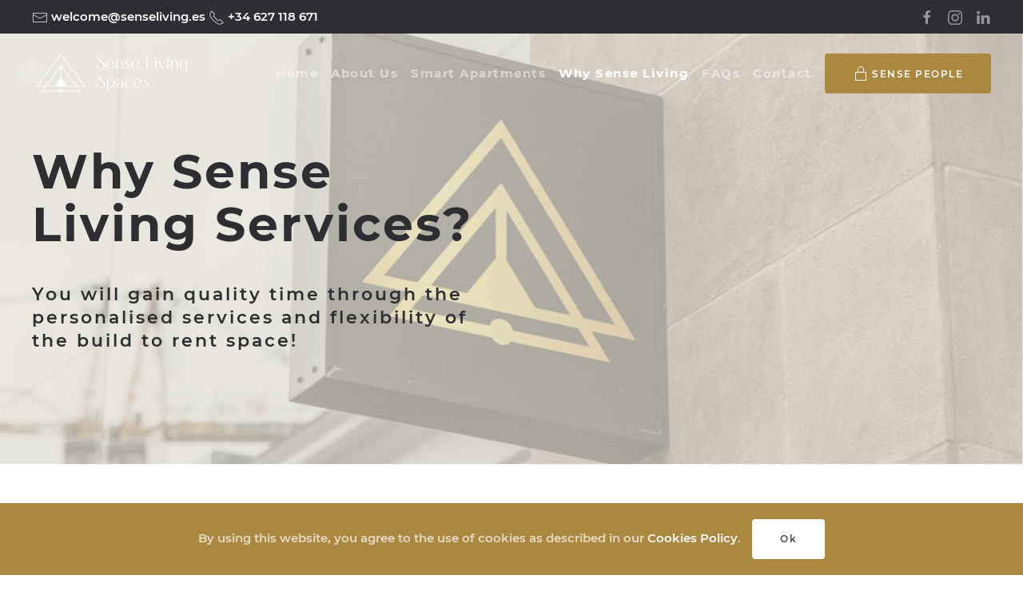

--- FILE ---
content_type: text/html; charset=UTF-8
request_url: https://senseapp.senselivingspaces.com/why-sense-living-services/
body_size: 21737
content:
<!DOCTYPE html>
<html lang="en-US">
    <head><style>img.lazy{min-height:1px}</style><link rel="preload" href="https://senseapp.senselivingspaces.com/wp-content/plugins/w3-total-cache/pub/js/lazyload.min.js" as="script">
        <meta charset="UTF-8">
        <meta http-equiv="X-UA-Compatible" content="IE=edge">
        <meta name="viewport" content="width=device-width, initial-scale=1">
        <link rel="shortcut icon" href="/wp-content/uploads/2021/02/logo-sticky.svg">
        <link rel="apple-touch-icon" href="/wp-content/uploads/2021/02/logo-sticky.svg">
                <title>Why Sense Living Services &#8211; Sense Living Spaces | Renting Apartments | Coliving Areas</title>
<meta name='robots' content='max-image-preview:large' />
<link rel='dns-prefetch' href='//cdnjs.cloudflare.com' />
<link rel='dns-prefetch' href='//s.w.org' />
<link rel="alternate" type="application/rss+xml" title="Sense Living Spaces | Renting Apartments | Coliving Areas &raquo; Feed" href="https://senseapp.senselivingspaces.com/feed/" />
<link rel="alternate" type="application/rss+xml" title="Sense Living Spaces | Renting Apartments | Coliving Areas &raquo; Comments Feed" href="https://senseapp.senselivingspaces.com/comments/feed/" />
		<script type="text/javascript">
			window._wpemojiSettings = {"baseUrl":"https:\/\/s.w.org\/images\/core\/emoji\/13.1.0\/72x72\/","ext":".png","svgUrl":"https:\/\/s.w.org\/images\/core\/emoji\/13.1.0\/svg\/","svgExt":".svg","source":{"concatemoji":"https:\/\/senseapp.senselivingspaces.com\/wp-includes\/js\/wp-emoji-release.min.js?ver=5.8.12"}};
			!function(e,a,t){var n,r,o,i=a.createElement("canvas"),p=i.getContext&&i.getContext("2d");function s(e,t){var a=String.fromCharCode;p.clearRect(0,0,i.width,i.height),p.fillText(a.apply(this,e),0,0);e=i.toDataURL();return p.clearRect(0,0,i.width,i.height),p.fillText(a.apply(this,t),0,0),e===i.toDataURL()}function c(e){var t=a.createElement("script");t.src=e,t.defer=t.type="text/javascript",a.getElementsByTagName("head")[0].appendChild(t)}for(o=Array("flag","emoji"),t.supports={everything:!0,everythingExceptFlag:!0},r=0;r<o.length;r++)t.supports[o[r]]=function(e){if(!p||!p.fillText)return!1;switch(p.textBaseline="top",p.font="600 32px Arial",e){case"flag":return s([127987,65039,8205,9895,65039],[127987,65039,8203,9895,65039])?!1:!s([55356,56826,55356,56819],[55356,56826,8203,55356,56819])&&!s([55356,57332,56128,56423,56128,56418,56128,56421,56128,56430,56128,56423,56128,56447],[55356,57332,8203,56128,56423,8203,56128,56418,8203,56128,56421,8203,56128,56430,8203,56128,56423,8203,56128,56447]);case"emoji":return!s([10084,65039,8205,55357,56613],[10084,65039,8203,55357,56613])}return!1}(o[r]),t.supports.everything=t.supports.everything&&t.supports[o[r]],"flag"!==o[r]&&(t.supports.everythingExceptFlag=t.supports.everythingExceptFlag&&t.supports[o[r]]);t.supports.everythingExceptFlag=t.supports.everythingExceptFlag&&!t.supports.flag,t.DOMReady=!1,t.readyCallback=function(){t.DOMReady=!0},t.supports.everything||(n=function(){t.readyCallback()},a.addEventListener?(a.addEventListener("DOMContentLoaded",n,!1),e.addEventListener("load",n,!1)):(e.attachEvent("onload",n),a.attachEvent("onreadystatechange",function(){"complete"===a.readyState&&t.readyCallback()})),(n=t.source||{}).concatemoji?c(n.concatemoji):n.wpemoji&&n.twemoji&&(c(n.twemoji),c(n.wpemoji)))}(window,document,window._wpemojiSettings);
		</script>
		<style type="text/css">
img.wp-smiley,
img.emoji {
	display: inline !important;
	border: none !important;
	box-shadow: none !important;
	height: 1em !important;
	width: 1em !important;
	margin: 0 .07em !important;
	vertical-align: -0.1em !important;
	background: none !important;
	padding: 0 !important;
}
</style>
	<link rel='stylesheet' id='wp-block-library-css'  href='https://senseapp.senselivingspaces.com/wp-includes/css/dist/block-library/style.min.css?ver=5.8.12' type='text/css' media='all' />
<link rel='stylesheet' id='um_fonticons_ii-css'  href='https://senseapp.senselivingspaces.com/wp-content/plugins/ultimate-member/assets/css/um-fonticons-ii.css?ver=2.2.5' type='text/css' media='all' />
<link rel='stylesheet' id='um_fonticons_fa-css'  href='https://senseapp.senselivingspaces.com/wp-content/plugins/ultimate-member/assets/css/um-fonticons-fa.css?ver=2.2.5' type='text/css' media='all' />
<link rel='stylesheet' id='select2-css'  href='https://senseapp.senselivingspaces.com/wp-content/plugins/ultimate-member/assets/css/select2/select2.min.css?ver=4.0.13' type='text/css' media='all' />
<link rel='stylesheet' id='um_crop-css'  href='https://senseapp.senselivingspaces.com/wp-content/plugins/ultimate-member/assets/css/um-crop.css?ver=2.2.5' type='text/css' media='all' />
<link rel='stylesheet' id='um_modal-css'  href='https://senseapp.senselivingspaces.com/wp-content/plugins/ultimate-member/assets/css/um-modal.css?ver=2.2.5' type='text/css' media='all' />
<link rel='stylesheet' id='um_styles-css'  href='https://senseapp.senselivingspaces.com/wp-content/plugins/ultimate-member/assets/css/um-styles.css?ver=2.2.5' type='text/css' media='all' />
<link rel='stylesheet' id='um_profile-css'  href='https://senseapp.senselivingspaces.com/wp-content/plugins/ultimate-member/assets/css/um-profile.css?ver=2.2.5' type='text/css' media='all' />
<link rel='stylesheet' id='um_account-css'  href='https://senseapp.senselivingspaces.com/wp-content/plugins/ultimate-member/assets/css/um-account.css?ver=2.2.5' type='text/css' media='all' />
<link rel='stylesheet' id='um_misc-css'  href='https://senseapp.senselivingspaces.com/wp-content/plugins/ultimate-member/assets/css/um-misc.css?ver=2.2.5' type='text/css' media='all' />
<link rel='stylesheet' id='um_fileupload-css'  href='https://senseapp.senselivingspaces.com/wp-content/plugins/ultimate-member/assets/css/um-fileupload.css?ver=2.2.5' type='text/css' media='all' />
<link rel='stylesheet' id='um_datetime-css'  href='https://senseapp.senselivingspaces.com/wp-content/plugins/ultimate-member/assets/css/pickadate/default.css?ver=2.2.5' type='text/css' media='all' />
<link rel='stylesheet' id='um_datetime_date-css'  href='https://senseapp.senselivingspaces.com/wp-content/plugins/ultimate-member/assets/css/pickadate/default.date.css?ver=2.2.5' type='text/css' media='all' />
<link rel='stylesheet' id='um_datetime_time-css'  href='https://senseapp.senselivingspaces.com/wp-content/plugins/ultimate-member/assets/css/pickadate/default.time.css?ver=2.2.5' type='text/css' media='all' />
<link rel='stylesheet' id='um_raty-css'  href='https://senseapp.senselivingspaces.com/wp-content/plugins/ultimate-member/assets/css/um-raty.css?ver=2.2.5' type='text/css' media='all' />
<link rel='stylesheet' id='um_scrollbar-css'  href='https://senseapp.senselivingspaces.com/wp-content/plugins/ultimate-member/assets/css/simplebar.css?ver=2.2.5' type='text/css' media='all' />
<link rel='stylesheet' id='um_tipsy-css'  href='https://senseapp.senselivingspaces.com/wp-content/plugins/ultimate-member/assets/css/um-tipsy.css?ver=2.2.5' type='text/css' media='all' />
<link rel='stylesheet' id='um_responsive-css'  href='https://senseapp.senselivingspaces.com/wp-content/plugins/ultimate-member/assets/css/um-responsive.css?ver=2.2.5' type='text/css' media='all' />
<link rel='stylesheet' id='um_default_css-css'  href='https://senseapp.senselivingspaces.com/wp-content/plugins/ultimate-member/assets/css/um-old-default.css?ver=2.2.5' type='text/css' media='all' />
<link rel='stylesheet' id='wpdevelop-bts-css'  href='https://senseapp.senselivingspaces.com/wp-content/plugins/booking/assets/libs/bootstrap/css/bootstrap.css?ver=3.3.5.1' type='text/css' media='all' />
<link rel='stylesheet' id='wpdevelop-bts-theme-css'  href='https://senseapp.senselivingspaces.com/wp-content/plugins/booking/assets/libs/bootstrap/css/bootstrap-theme.css?ver=3.3.5.1' type='text/css' media='all' />
<link rel='stylesheet' id='wpbc-time_picker-css'  href='https://senseapp.senselivingspaces.com/wp-content/plugins/booking/css/wpbc_time-selector.css?ver=8.9' type='text/css' media='all' />
<link rel='stylesheet' id='wpbc-time_picker-skin-css'  href='https://senseapp.senselivingspaces.com/wp-content/plugins/booking/css/time_picker_skins/black.css?ver=8.9' type='text/css' media='all' />
<link rel='stylesheet' id='wpbc-client-pages-css'  href='https://senseapp.senselivingspaces.com/wp-content/plugins/booking/css/client.css?ver=8.9' type='text/css' media='all' />
<link rel='stylesheet' id='wpbc-calendar-css'  href='https://senseapp.senselivingspaces.com/wp-content/plugins/booking/css/calendar.css?ver=8.9' type='text/css' media='all' />
<link rel='stylesheet' id='wpbc-calendar-skin-css'  href='https://senseapp.senselivingspaces.com/wp-content/plugins/booking/css/skins/traditional.css?ver=8.9' type='text/css' media='all' />
<link rel='stylesheet' id='wpbc-flex-timeline-css'  href='https://senseapp.senselivingspaces.com/wp-content/plugins/booking/core/timeline/v2/css/timeline_v2.css?ver=8.9' type='text/css' media='all' />
<link rel='stylesheet' id='wpbc-flex-timeline-skin-css'  href='https://senseapp.senselivingspaces.com/wp-content/plugins/booking/core/timeline/v2/css/timeline_skin_v2.css?ver=8.9' type='text/css' media='all' />
<link href="https://senseapp.senselivingspaces.com/wp-content/themes/yootheme-sense/css/theme.1.css?ver=1625645334" rel="stylesheet">
<link href="https://senseapp.senselivingspaces.com/wp-content/themes/yootheme-sense/css/custom.css?ver=2.5.3" rel="stylesheet">
<script type='text/javascript' src='https://senseapp.senselivingspaces.com/wp-includes/js/jquery/jquery.min.js?ver=3.6.0' id='jquery-core-js'></script>
<script type='text/javascript' src='https://senseapp.senselivingspaces.com/wp-includes/js/jquery/jquery-migrate.min.js?ver=3.3.2' id='jquery-migrate-js'></script>
<script type='text/javascript' src='https://senseapp.senselivingspaces.com/wp-content/plugins/ultimate-member/assets/js/um-gdpr.min.js?ver=2.2.5' id='um-gdpr-js'></script>
<script type='text/javascript' src='//cdnjs.cloudflare.com/ajax/libs/jquery-easing/1.4.1/jquery.easing.min.js?ver=5.8.12' id='jquery-easing-js'></script>
<script type='text/javascript' id='wpbc-global-vars-js-extra'>
/* <![CDATA[ */
var wpbc_global1 = {"wpbc_ajaxurl":"https:\/\/senseapp.senselivingspaces.com\/wp-admin\/admin-ajax.php","wpdev_bk_plugin_url":"https:\/\/senseapp.senselivingspaces.com\/wp-content\/plugins\/booking","wpdev_bk_today":"[2026,1,29,12,41]","visible_booking_id_on_page":"[]","booking_max_monthes_in_calendar":"1y","user_unavilable_days":"[999]","wpdev_bk_edit_id_hash":"","wpdev_bk_plugin_filename":"wpdev-booking.php","bk_days_selection_mode":"multiple","wpdev_bk_personal":"0","block_some_dates_from_today":"0","message_verif_requred":"This field is required","message_verif_requred_for_check_box":"This checkbox must be checked","message_verif_requred_for_radio_box":"At least one option must be selected","message_verif_emeil":"Incorrect email field","message_verif_same_emeil":"Your emails do not match","message_verif_selectdts":"Please, select booking date(s) at Calendar.","parent_booking_resources":"[]","new_booking_title":"Thank you for your online booking.  We will send confirmation of your booking as soon as possible.","new_booking_title_time":"7000","type_of_thank_you_message":"message","thank_you_page_URL":"https:\/\/senseapp.senselivingspaces.com\/thank-you","is_am_pm_inside_time":"true","is_booking_used_check_in_out_time":"false","wpbc_active_locale":"en_US","wpbc_message_processing":"Processing","wpbc_message_deleting":"Deleting","wpbc_message_updating":"Updating","wpbc_message_saving":"Saving","message_checkinouttime_error":"Error! Please reset your check-in\/check-out dates above.","message_starttime_error":"Start Time is invalid. The date or time may be booked, or already in the past! Please choose another date or time.","message_endtime_error":"End Time is invalid. The date or time may be booked, or already in the past. The End Time may also be earlier that the start time, if only 1 day was selected! Please choose another date or time.","message_rangetime_error":"The time(s) may be booked, or already in the past!","message_durationtime_error":"The time(s) may be booked, or already in the past!","bk_highlight_timeslot_word":"Times:"};
/* ]]> */
</script>
<script type='text/javascript' src='https://senseapp.senselivingspaces.com/wp-content/plugins/booking/js/wpbc_vars.js?ver=8.9' id='wpbc-global-vars-js'></script>
<script type='text/javascript' src='https://senseapp.senselivingspaces.com/wp-content/plugins/booking/assets/libs/bootstrap/js/bootstrap.js?ver=3.3.5.1' id='wpdevelop-bootstrap-js'></script>
<script type='text/javascript' src='https://senseapp.senselivingspaces.com/wp-content/plugins/booking/js/datepick/jquery.datepick.wpbc.5.6.js?ver=5.6' id='wpbc-datepick-js'></script>
<script type='text/javascript' src='https://senseapp.senselivingspaces.com/wp-content/plugins/booking/js/client.js?ver=8.9' id='wpbc-main-client-js'></script>
<script type='text/javascript' src='https://senseapp.senselivingspaces.com/wp-content/plugins/booking/js/wpbc_times.js?ver=8.9' id='wpbc-times-js'></script>
<script type='text/javascript' src='https://senseapp.senselivingspaces.com/wp-content/plugins/booking/js/wpbc_time-selector.js?ver=8.9' id='wpbc-time-selector-js'></script>
<script type='text/javascript' src='https://senseapp.senselivingspaces.com/wp-content/plugins/booking/core/timeline/v2/_out/timeline_v2.js?ver=8.9' id='wpbc-timeline-flex-js'></script>
<link rel="https://api.w.org/" href="https://senseapp.senselivingspaces.com/wp-json/" /><link rel="alternate" type="application/json" href="https://senseapp.senselivingspaces.com/wp-json/wp/v2/pages/1399" /><meta name="generator" content="WordPress 5.8.12" />
<link rel="canonical" href="https://senseapp.senselivingspaces.com/why-sense-living-services/" />
<link rel='shortlink' href='https://senseapp.senselivingspaces.com/?p=1399' />
<link rel="alternate" type="application/json+oembed" href="https://senseapp.senselivingspaces.com/wp-json/oembed/1.0/embed?url=https%3A%2F%2Fsenseapp.senselivingspaces.com%2Fwhy-sense-living-services%2F" />
<link rel="alternate" type="text/xml+oembed" href="https://senseapp.senselivingspaces.com/wp-json/oembed/1.0/embed?url=https%3A%2F%2Fsenseapp.senselivingspaces.com%2Fwhy-sense-living-services%2F&#038;format=xml" />
		<style type="text/css">
			.um_request_name {
				display: none !important;
			}
		</style>
	<script src="https://senseapp.senselivingspaces.com/wp-content/themes/yootheme/vendor/yootheme/theme-cookie/app/cookie.min.js?ver=2.5.3" defer></script>
<script src="https://senseapp.senselivingspaces.com/wp-content/themes/yootheme/vendor/assets/uikit/dist/js/uikit.min.js?ver=2.5.3"></script>
<script src="https://senseapp.senselivingspaces.com/wp-content/themes/yootheme/vendor/assets/uikit/dist/js/uikit-icons-balou.min.js?ver=2.5.3"></script>
<script src="https://senseapp.senselivingspaces.com/wp-content/themes/yootheme/js/theme.js?ver=2.5.3"></script>
<script>var $theme = {"cookie":{"mode":"notification","template":"<div class=\"tm-cookie-banner uk-section uk-section-xsmall uk-section-secondary uk-position-bottom uk-position-fixed\">\n        <div class=\"uk-container uk-container-expand uk-text-center\">\n\n            By using this website, you agree to the use of cookies as described in our <a href=\"https:\/\/www.senselivingspaces.com\/legal\/politica-de-cookies\/\">Cookies Policy<\/a>.\n                            <button type=\"button\" class=\"js-accept uk-button uk-button-primary uk-margin-small-left\" data-uk-toggle=\"target: !.uk-section; animation: true\">Ok<\/button>\n            \n            \n        <\/div>\n    <\/div>","position":"bottom"}};</script>
		<style type="text/css" id="wp-custom-css">
			@font-face{font-family:Simplicite;src:url(../fonts/HV-Simplicite-Bold.woff) format("woff"),url(../fonts/HV-Simplicite-Regular.woff) format("woff")}.uk-navbar-dropdown-nav>li>a{color:#ab8841!important}.uk-navbar-dropdown-nav>li>a:focus,.uk-navbar-dropdown-nav>li>a:hover{color:#ece7db!important}@media (max-width:640px){#slide .uk-h1,#slide h1{font-family:Playfair Display!important;font-size:25px!important}#slide .el-meta{font-size:15px!important;font-family:Montserrat;font-weight:300!important;font-style:normal}.uk-slideshow-items{min-height:300px!important}.uk-h1,h1{font-size:28px!important}.uk-h2,h2{font-size:30px!important}.uk-h3,h3{font-size:15px!important}.uk-h4,h4{font-size:14px!important}.uk-h5,h5{font-size:12px!important}.uk-h6,h6{font-size:11px!important}p{font-size:13px!important}div{font-size:13px!important}}		</style>
		    </head>
    <body class="page-template-default page page-id-1399 ">
        
        
        
        <div class="tm-page">

                        
<div class="tm-header-mobile uk-hidden@m">


    <div class="uk-navbar-container">
        <nav uk-navbar="container: .tm-header-mobile">

                        <div class="uk-navbar-left">

                
                                <a class="uk-navbar-toggle" href="#tm-mobile" uk-toggle>
                    <div uk-navbar-toggle-icon></div>
                                    </a>
                
                
            </div>
            
                        <div class="uk-navbar-center">
                
<a href="https://senseapp.senselivingspaces.com" class="uk-navbar-item uk-logo">
    <img class="lazy" alt="Sense Living Spaces" width="200" src="data:image/svg+xml,%3Csvg%20xmlns='http://www.w3.org/2000/svg'%20viewBox='0%200%20200%20200'%3E%3C/svg%3E" data-src="/wp-content/uploads/2021/02/logo-negro.svg"></a>
                            </div>
            
            
        </nav>
    </div>

    

<div id="tm-mobile" uk-offcanvas mode="push" overlay>
    <div class="uk-offcanvas-bar">

        
            
<div class="uk-child-width-1-1" uk-grid>    <div>
<div class="uk-panel">

    
    
<ul class="uk-nav uk-nav-default">
    
	<li><a href="https://senseapp.senselivingspaces.com/home-sense-living-spaces/" class=" menu-item menu-item-type-post_type menu-item-object-page"> Home</a></li>
	<li><a href="/#AboutUs" class=" menu-item menu-item-type-custom menu-item-object-custom"> About Us</a></li>
	<li><a href="https://senseapp.senselivingspaces.com/sense-living-smart-apartments/" class=" menu-item menu-item-type-post_type menu-item-object-page"> Smart Apartments</a></li>
	<li class="uk-active uk-parent"><a href="https://senseapp.senselivingspaces.com/why-sense-living-services/" class=" menu-item menu-item-type-post_type menu-item-object-page current-menu-item page_item page-item-1399 current_page_item menu-item-has-children"> Why Sense Living</a>
	<ul class="uk-nav-sub">

		<li><a href="https://www.senselivingspaces.com/why-sense-living-services/#SharedAreas" class=" menu-item menu-item-type-custom menu-item-object-custom"> Shared Areas</a></li>
		<li><a href="https://www.senselivingspaces.com/why-sense-living-services/#ServiceTypes" class=" menu-item menu-item-type-custom menu-item-object-custom"> Sense Living Services</a></li>
		<li><a href="https://www.senselivingspaces.com/why-sense-living-services/#SenseApp" class=" menu-item menu-item-type-custom menu-item-object-custom"> Sense App</a></li>
		<li><a href="https://senseapp.senselivingspaces.com/real-estate-start-ups-investors/" class=" menu-item menu-item-type-post_type menu-item-object-page"> For Investors</a></li></ul></li>
	<li><a href="/#FAQs" class=" menu-item menu-item-type-custom menu-item-object-custom"> FAQs</a></li>
	<li><a href="/#Contact" class=" menu-item menu-item-type-custom menu-item-object-custom"> Contact</a></li></ul>

</div>
</div>    <div>
<div class="uk-panel widget-text" id="widget-text-1">

    
    			<div class="uk-panel textwidget"><a class="uk-button uk-button-secondary" href="/user/"><span uk-icon="lock" class="uk-icon"></span><span class="uk-text-middle"> SENSE PEOPLE</span></a>
</div>
		
</div>
</div>    <div>
<div class="uk-panel">

    
    
    <ul class="uk-flex-inline uk-flex-middle uk-flex-nowrap uk-grid-small" uk-grid>
                    <li>
                <a href="https://facebook.com" class="uk-icon-link"  uk-icon="icon: facebook;"></a>
            </li>
                    <li>
                <a href="https://instagram.com" class="uk-icon-link"  uk-icon="icon: instagram;"></a>
            </li>
                    <li>
                <a href="https://www.linkedin.com/company/sense-living-spaces/" class="uk-icon-link"  uk-icon="icon: linkedin;"></a>
            </li>
            </ul>

</div>
</div></div>
            
    </div>
</div>

</div>


<div class="tm-toolbar tm-toolbar-default uk-visible@m">
    <div class="uk-container uk-flex uk-flex-middle uk-container-large">

                <div>
            <div class="uk-grid-medium uk-child-width-auto uk-flex-middle" uk-grid="margin: uk-margin-small-top">

                                <div>
<div class="uk-panel widget-custom-html" id="widget-custom_html-3">

    
    <div class="textwidget custom-html-widget"><span uk-icon="mail"></span><a rel="nofollow noopener noreferrer" class="mail-above-header"  href="mailto://welcome@senseliving.es">	welcome@senseliving.es</a>

<span uk-icon="receiver"></span><a rel="nofollow noopener noreferrer" href="tel://+34 627 118 671"> +34 627 118 671</a>

</div>
</div>
</div>                
                
            </div>
        </div>
        
                <div class="uk-margin-auto-left">
            <div class="uk-grid-medium uk-child-width-auto uk-flex-middle" uk-grid="margin: uk-margin-small-top">
                <div>
<div class="uk-panel">

    
    
    <ul class="uk-flex-inline uk-flex-middle uk-flex-nowrap uk-grid-small" uk-grid>
                    <li>
                <a href="https://facebook.com" class="uk-icon-link"  uk-icon="icon: facebook;"></a>
            </li>
                    <li>
                <a href="https://instagram.com" class="uk-icon-link"  uk-icon="icon: instagram;"></a>
            </li>
                    <li>
                <a href="https://www.linkedin.com/company/sense-living-spaces/" class="uk-icon-link"  uk-icon="icon: linkedin;"></a>
            </li>
            </ul>

</div>
</div>            </div>
        </div>
        
    </div>
</div>

<div class="tm-header uk-visible@m" uk-header>



        <div uk-sticky media="@m" show-on-up animation="uk-animation-slide-top" cls-active="uk-navbar-sticky" sel-target=".uk-navbar-container">
    
        <div class="uk-navbar-container">

            <div class="uk-container uk-container-large">
                <nav class="uk-navbar" uk-navbar="{&quot;align&quot;:&quot;center&quot;,&quot;boundary&quot;:&quot;.tm-header .uk-navbar-container&quot;,&quot;boundary-align&quot;:true,&quot;container&quot;:&quot;.tm-header&quot;,&quot;dropbar&quot;:true,&quot;dropbar-anchor&quot;:&quot;!.uk-navbar-container&quot;,&quot;dropbar-mode&quot;:&quot;slide&quot;}">

                                        <div class="uk-navbar-left">

                                                    
<a href="https://senseapp.senselivingspaces.com" class="uk-navbar-item uk-logo">
    <img class="lazy" alt="Sense Living Spaces" width="200" src="data:image/svg+xml,%3Csvg%20xmlns='http://www.w3.org/2000/svg'%20viewBox='0%200%20200%20200'%3E%3C/svg%3E" data-src="/wp-content/uploads/2021/02/logo-negro.svg"><img class="uk-logo-inverse lazy" alt="Sense Living Spaces" width="200" src="data:image/svg+xml,%3Csvg%20xmlns='http://www.w3.org/2000/svg'%20viewBox='0%200%20200%20200'%3E%3C/svg%3E" data-src="/wp-content/uploads/2021/02/logo-blanco-footer.svg"></a>
                                                    
                        
                    </div>
                    
                    
                                        <div class="uk-navbar-right">

                                                    
<ul class="uk-navbar-nav">
    
	<li><a href="https://senseapp.senselivingspaces.com/home-sense-living-spaces/" class=" menu-item menu-item-type-post_type menu-item-object-page"> Home</a></li>
	<li><a href="/#AboutUs" class=" menu-item menu-item-type-custom menu-item-object-custom"> About Us</a></li>
	<li><a href="https://senseapp.senselivingspaces.com/sense-living-smart-apartments/" class=" menu-item menu-item-type-post_type menu-item-object-page"> Smart Apartments</a></li>
	<li class="uk-active uk-parent"><a href="https://senseapp.senselivingspaces.com/why-sense-living-services/" class=" menu-item menu-item-type-post_type menu-item-object-page current-menu-item page_item page-item-1399 current_page_item menu-item-has-children"> Why Sense Living</a>
	<div class="uk-navbar-dropdown" uk-drop="{&quot;clsDrop&quot;:&quot;uk-navbar-dropdown&quot;,&quot;flip&quot;:&quot;x&quot;,&quot;pos&quot;:&quot;bottom-justify&quot;,&quot;boundary&quot;:&quot;.tm-header .uk-navbar-container&quot;,&quot;boundaryAlign&quot;:true,&quot;container&quot;:&quot;.tm-header&quot;}"><div class="uk-navbar-dropdown-grid uk-child-width-1-4" uk-grid><div><ul class="uk-nav uk-navbar-dropdown-nav">

		<li><a href="https://www.senselivingspaces.com/why-sense-living-services/#SharedAreas" class=" menu-item menu-item-type-custom menu-item-object-custom"> Shared Areas</a></li></ul></div><div><ul class="uk-nav uk-navbar-dropdown-nav">

		<li><a href="https://www.senselivingspaces.com/why-sense-living-services/#ServiceTypes" class=" menu-item menu-item-type-custom menu-item-object-custom"> Sense Living Services</a></li></ul></div><div><ul class="uk-nav uk-navbar-dropdown-nav">

		<li><a href="https://www.senselivingspaces.com/why-sense-living-services/#SenseApp" class=" menu-item menu-item-type-custom menu-item-object-custom"> Sense App</a></li></ul></div><div><ul class="uk-nav uk-navbar-dropdown-nav">

		<li><a href="https://senseapp.senselivingspaces.com/real-estate-start-ups-investors/" class=" menu-item menu-item-type-post_type menu-item-object-page"> For Investors</a></li></ul></div></div></div></li>
	<li><a href="/#FAQs" class=" menu-item menu-item-type-custom menu-item-object-custom"> FAQs</a></li>
	<li><a href="/#Contact" class=" menu-item menu-item-type-custom menu-item-object-custom"> Contact</a></li></ul>

<div class="uk-navbar-item widget-text" id="widget-text-2">

    
    			<div class="uk-panel textwidget"><a class="uk-button uk-button-secondary" href="/user/"><span uk-icon="lock" class="uk-icon"></span><span class="uk-text-middle"> SENSE PEOPLE</span></a></div>
		
</div>
                        
                        
                    </div>
                    
                </nav>
            </div>

        </div>

        </div>
    





</div>
            
            
            <!-- Builder #page -->
<div class="uk-section-primary uk-section-overlap uk-position-relative" tm-header-transparent="light">
        <div data-src="/wp-content/themes/yootheme/cache/SenseLivingBack-6cc61630.webp" data-srcset="/wp-content/themes/yootheme/cache/SenseLivingBack-4f91796e.webp 768w, https://senseapp.senselivingspaces.com/wp-admin/admin-ajax.php?p=image&amp;action=kernel&amp;src=WyJ3cC1jb250ZW50XC91cGxvYWRzXC8yMDIxXC8wMlwvU2Vuc2VMaXZpbmdCYWNrLmpwZyIsW1siZG9SZXNpemUiLFsxMDI0LDU3NiwxMDI0LDU3Nl1dLFsiZG9Dcm9wIixbMTAyNCw1NzYsMCwwXV0sWyJ0eXBlIixbIndlYnAiLCI4NSJdXV1d&amp;hash=a031e029e4c9f5e52093636356b4f979 1024w, /wp-content/themes/yootheme/cache/SenseLivingBack-acf28760.webp 1366w, /wp-content/themes/yootheme/cache/SenseLivingBack-2407c05b.webp 1600w, /wp-content/themes/yootheme/cache/SenseLivingBack-887c8e15.webp 1920w, /wp-content/themes/yootheme/cache/SenseLivingBack-6cc61630.webp 2560w" data-sizes="(max-aspect-ratio: 2560/1440) 178vh" uk-img class="uk-background-norepeat uk-background-cover uk-background-center-center uk-section uk-section-large uk-flex uk-flex-bottom" uk-height-viewport="offset-top: true; offset-bottom: 20;">    
        
                <div class="uk-position-cover" style="background-color: rgba(236, 231, 219, 0.7);"></div>        
        
                        <div class="uk-width-1-1">
            
                                <div class="uk-container uk-container-xlarge uk-position-relative">                
                    
                    <div class="tm-grid-expand uk-grid-margin" uk-grid>
<div class="uk-width-1-2@m">
    
        
            
            
                
<h1 class="uk-heading-medium uk-margin-remove-top" uk-parallax="y: 0,60; opacity: 1,0; easing: 0.8; media: @m; viewport: 0.95;">        Why Sense Living Services?    </h1>
<div class="uk-h3 uk-margin-remove-bottom" uk-parallax="y: 0,60; opacity: 1,0; easing: 0.8; media: @m; viewport: 0.95;">        You will gain quality time through the personalised services and flexibility of the build to rent space!    </div>
            
        
    
</div>

<div class="uk-width-1-2@m">
    
        
            
            
                
            
        
    
</div>
</div>
                                </div>
                
                        </div>
            
        
        </div>
    
</div>

<div id="SharedAreas" class="uk-section-default" uk-scrollspy="target: [uk-scrollspy-class]; cls: uk-animation-slide-right-medium; delay: false;">
        <div data-src="/wp-content/uploads/home-residences-bg.svg" uk-img class="uk-background-norepeat uk-background-contain uk-background-top-left uk-background-image@m uk-section uk-section-xlarge" uk-parallax="bgy: 100,100">    
        
        
        
            
                                <div class="uk-container uk-container-xlarge">                
                    
                    <div class="tm-grid-expand uk-grid-large uk-margin-xlarge" uk-grid>
<div class="uk-width-2-3@m uk-width-2-3@l">
    
        
            
            
                
<div uk-slider="autoplay: 1;" class="uk-margin" uk-scrollspy-class>
    <div class="uk-position-relative">
        
            <ul class="uk-slider-items uk-grid">                                <li class="el-item uk-width-1-1 uk-width-1-2@s">

<div class="uk-cover-container">
        
            <img class="el-image" alt uk-img="target: !.uk-slider-items" data-src="/wp-content/themes/yootheme/cache/escalera-85956c61.webp" data-srcset="/wp-content/themes/yootheme/cache/escalera-85956c61.webp 640w" data-sizes="(min-width: 640px) 640px" data-width="640" data-height="800">            
        
        
        
        
                        <div class="uk-overlay uk-padding-small uk-position-bottom-left uk-position-small uk-margin-remove-first-child uk-overlay-default">

<div class="el-title uk-h5 uk-margin-top uk-margin-remove-bottom">        Lounge and stairs    </div>
<div class="el-meta uk-text-meta uk-margin-top">Where all begings</div>
<div class="el-content uk-panel uk-margin-top"><em>A Community Manager will greet you in our <strong>comfy lounge</strong> with a <strong>welcome pack</strong>, will give you access to the <strong>Sense app</strong> and will show you around your home and the complex.</em></div>

</div>            
        
</div>
</li>                                <li class="el-item uk-width-1-1 uk-width-1-2@s">

<a class="uk-cover-container uk-display-block uk-link-toggle" href="/wp-content/uploads/2021/02/coworking-1-1.jpg" target="_blank">
        
            <img class="el-image" alt uk-img="target: !.uk-slider-items" data-src="/wp-content/themes/yootheme/cache/coworking-1-1-85b1a2b5.webp" data-srcset="/wp-content/themes/yootheme/cache/coworking-1-1-85b1a2b5.webp 640w, /wp-content/themes/yootheme/cache/coworking-1-1-3a2b6cc3.webp 720w" data-sizes="(min-width: 640px) 640px" data-width="640" data-height="800">            
        
        
        
        
                        <div class="uk-overlay uk-padding-small uk-position-bottom-left uk-position-small uk-margin-remove-first-child uk-overlay-default">

<div class="el-title uk-h5 uk-margin-top uk-margin-remove-bottom">        Coworking and Coffee shop    </div>
<div class="el-meta uk-text-meta uk-margin-top">Connect with the community</div>
<div class="el-content uk-panel uk-margin-top"><em>An area to <strong>connect with the community</strong>, to work, to brainstorm, to mingle, to share experiences and to <strong>taste </strong>healthy snack and fruits. You could book some areas for private use anytime anywhere from the <strong>App sense.</strong></em></div>

</div>            
        
</a>
</li>                                <li class="el-item uk-width-1-1 uk-width-1-2@s">

<div class="uk-cover-container">
        
            <img class="el-image" alt uk-img="target: !.uk-slider-items" data-src="/wp-content/themes/yootheme/cache/terraza-a5662cec.webp" data-srcset="/wp-content/themes/yootheme/cache/terraza-a5662cec.webp 640w" data-sizes="(min-width: 640px) 640px" data-width="640" data-height="800">            
        
        
        
        
                        <div class="uk-overlay uk-padding-small uk-position-bottom-left uk-position-small uk-margin-remove-first-child uk-overlay-default">

<div class="el-title uk-h5 uk-margin-top uk-margin-remove-bottom">        Green and Leisure Area    </div>
<div class="el-meta uk-text-meta uk-margin-top">Live with your <strong>5 senses</strong></div>
<div class="el-content uk-panel uk-margin-top"><em>Enjoy our <strong>panoramic views</strong> and <strong>green zones</strong> while you connect with the<strong> city</strong> and the<strong> environment</strong>.</em></div>

</div>            
        
</div>
</li>                                <li class="el-item uk-width-1-1 uk-width-1-2@s">

<a class="uk-cover-container uk-display-block uk-link-toggle" href="/wp-content/uploads/2021/02/gym-sense-living.jpg" target="_blank">
        
            <img class="el-image" alt uk-img="target: !.uk-slider-items" data-src="/wp-content/themes/yootheme/cache/gym-sense-living-8eb7bf90.webp" data-srcset="/wp-content/themes/yootheme/cache/gym-sense-living-8eb7bf90.webp 640w" data-sizes="(min-width: 640px) 640px" data-width="640" data-height="800">            
        
        
        
        
                        <div class="uk-overlay uk-padding-small uk-position-bottom-left uk-position-small uk-margin-remove-first-child uk-overlay-default">

<div class="el-title uk-h5 uk-margin-top uk-margin-remove-bottom">        Healthy area    </div>
<div class="el-meta uk-text-meta uk-margin-top">Contributing to your body and soul wellness</div>
<div class="el-content uk-panel uk-margin-top"><em>Pamper yourself with <strong>our gym</strong>, book a <strong>yoga teacher</strong>, a <strong>personal trainer</strong> or <strong>a therapist</strong>. We want you to <strong>keep healthy and fit</strong> while enjoying unique life experiences.</em></div>

</div>            
        
</a>
</li>                            </ul>

        
                
<div class="uk-visible@s uk-slidenav-container uk-position-top-right uk-position-medium">    <a class="el-slidenav" href="#" uk-slidenav-previous uk-slider-item="previous"></a>    <a class="el-slidenav" href="#" uk-slidenav-next uk-slider-item="next"></a></div>
        
    </div>

    
</div>

            
        
    
</div>

<div class="uk-width-1-3@m uk-width-1-3@l">
    
        
            
            
                
<h2 class="uk-h2 uk-heading-divider uk-text-primary" uk-scrollspy-class>        Shared Areas    </h2>
<div class="uk-h3 uk-margin-remove-vertical uk-width-large" uk-scrollspy-class>        <span style="font-weight: 400;">Our Shared Areas Have Been Designed To Reach High Productivity</span>    </div><div class="uk-panel uk-margin" uk-scrollspy-class><p>We maximise your health and wellbeing while minimising harmful side effects associated with time spent indoors.</p>
<p>We aim to become a <a href="https://www.wellcertified.com/">WELL place</a>.</p></div>
            
        
    
</div>
</div>
                                </div>
                
            
        
        </div>
    
</div>

<div id="ServiceTypes" class="uk-section-muted uk-section uk-section-xsmall" uk-scrollspy="target: [uk-scrollspy-class]; cls: uk-animation-fade; delay: false;">
    
        
        
        
            
                                <div class="uk-container uk-container-large">                
                    
                    <div class="tm-grid-expand uk-grid-large uk-margin-large" uk-grid>
<div class="uk-grid-item-match uk-flex-middle uk-width-2-3@m">
    
        
            
                        <div class="uk-panel uk-width-1-1">            
                
<h2 class="uk-h6 uk-text-primary" uk-scrollspy-class>        Sense Living Services    </h2>
<div class="uk-h1 uk-margin-remove-vertical uk-width-large" uk-scrollspy-class="uk-animation-slide-right-medium">        3 categories of personalised services    </div>
                        </div>
            
        
    
</div>

<div class="uk-grid-item-match uk-flex-middle uk-width-1-3@m">
    
        
            
                        <div class="uk-panel uk-width-1-1">            
                <div class="uk-panel uk-margin-large" uk-scrollspy-class><p>We offer you a wide range of <strong>services delivered at home</strong> and to <strong>experience the city</strong> in order to <strong>improve your stay</strong> and take you to a <strong>dreamed comfort</strong>.</p></div>
                        </div>
            
        
    
</div>
</div>
                                </div>
                
            
        
    
</div>

<div id="ServiceJoy" class="uk-section-default uk-section" uk-scrollspy="target: [uk-scrollspy-class]; cls: uk-animation-fade; delay: false;">
    
        
        
        
            
                                <div class="uk-container uk-container-xlarge uk-container-expand-left">                
                    
                    <div class="tm-grid-expand uk-grid-margin" uk-grid>
<div class="uk-grid-item-match uk-flex-middle uk-width-1-2@m">
    
        
            
                        <div class="uk-panel uk-width-1-1">            
                
<h2 class="uk-heading-small uk-margin-medium uk-margin-remove-top uk-width-xlarge uk-margin-auto uk-text-left@m uk-text-center" uk-scrollspy-class>        Joy Services    </h2>
<div class="uk-h3 uk-font-tertiary uk-margin-small uk-width-xlarge uk-margin-auto uk-text-left@m uk-text-center" uk-scrollspy-class>        <strong>Basic services included in the rental price</strong> that make your stay full of <strong>joy</strong>.    </div>
<h3 class="uk-h6 uk-text-muted uk-margin-large uk-margin-remove-bottom uk-width-xlarge uk-margin-auto uk-text-left@m uk-text-center" uk-scrollspy-class>        All services included:    </h3>
<div class="uk-margin-medium uk-width-xlarge uk-margin-auto uk-text-center">
    <div class="uk-child-width-1-2 uk-child-width-1-4@s uk-child-width-1-2@m uk-child-width-1-4@l uk-grid-medium uk-grid-match" uk-grid>        <div>
<a class="el-item uk-panel uk-margin-remove-first-child uk-link-toggle uk-display-block" href="https://senseapp.senselivingspaces.com/service/24-7-community-manager/" uk-scrollspy-class>
    
                <img width="50" class="el-image uk-text-primary" alt uk-svg="stroke-animation: true; attributes: uk-scrollspy-class:uk-animation-stroke" uk-img="dataSrc:/wp-content/uploads/2021/02/concierge.svg">        
                    

        
                <h4 class="el-title uk-h6 uk-margin-small-top uk-margin-remove-bottom">                        24/7 Community manager                    </h4>        
        
    
        
        
        
        
        
        
        
    
</a></div>
        <div>
<a class="el-item uk-panel uk-margin-remove-first-child uk-link-toggle uk-display-block" href="https://senseapp.senselivingspaces.com/service/alexa-and-iot/" uk-scrollspy-class>
    
                <img width="50" class="el-image uk-text-primary" alt uk-svg="stroke-animation: true; attributes: uk-scrollspy-class:uk-animation-stroke" uk-img="dataSrc:/wp-content/uploads/2021/02/iot.svg">        
                    

        
                <h4 class="el-title uk-h6 uk-margin-small-top uk-margin-remove-bottom">                        Alexa and IOT                    </h4>        
        
    
        
        
        
        
        
        
        
    
</a></div>
        <div>
<a class="el-item uk-panel uk-margin-remove-first-child uk-link-toggle uk-display-block" href="https://senseapp.senselivingspaces.com/service/amenities-and-maintenance/" uk-scrollspy-class>
    
                <img width="50" class="el-image uk-text-primary" alt uk-svg="stroke-animation: true; attributes: uk-scrollspy-class:uk-animation-stroke" uk-img="dataSrc:/wp-content/uploads/2021/02/amenities-1.svg">        
                    

        
                <h4 class="el-title uk-h6 uk-margin-small-top uk-margin-remove-bottom">                        Amenities and Maintenance                    </h4>        
        
    
        
        
        
        
        
        
        
    
</a></div>
        <div>
<a class="el-item uk-panel uk-margin-remove-first-child uk-link-toggle uk-display-block" href="https://senseapp.senselivingspaces.com/service/baby-cot/" uk-scrollspy-class>
    
                <img width="50" class="el-image uk-text-primary" alt uk-svg="stroke-animation: true; attributes: uk-scrollspy-class:uk-animation-stroke" uk-img="dataSrc:/wp-content/uploads/2021/02/baby-cot.svg">        
                    

        
                <h4 class="el-title uk-h6 uk-margin-small-top uk-margin-remove-bottom">                        Baby Cot                    </h4>        
        
    
        
        
        
        
        
        
        
    
</a></div>
        <div>
<a class="el-item uk-panel uk-margin-remove-first-child uk-link-toggle uk-display-block" href="https://senseapp.senselivingspaces.com/service/coworking/" uk-scrollspy-class>
    
                <img width="50" class="el-image uk-text-primary" alt uk-svg="stroke-animation: true; attributes: uk-scrollspy-class:uk-animation-stroke" uk-img="dataSrc:/wp-content/uploads/2021/02/coworking.svg">        
                    

        
                <h4 class="el-title uk-h6 uk-margin-small-top uk-margin-remove-bottom">                        Coworking                    </h4>        
        
    
        
        
        
        
        
        
        
    
</a></div>
        <div>
<a class="el-item uk-panel uk-margin-remove-first-child uk-link-toggle uk-display-block" href="https://senseapp.senselivingspaces.com/service/healthy-area/" uk-scrollspy-class>
    
                <img width="50" class="el-image uk-text-primary" alt uk-svg="stroke-animation: true; attributes: uk-scrollspy-class:uk-animation-stroke" uk-img="dataSrc:/wp-content/uploads/2021/02/gym.svg">        
                    

        
                <h4 class="el-title uk-h6 uk-margin-small-top uk-margin-remove-bottom">                        Healthy Area                    </h4>        
        
    
        
        
        
        
        
        
        
    
</a></div>
        <div>
<a class="el-item uk-panel uk-margin-remove-first-child uk-link-toggle uk-display-block" href="https://senseapp.senselivingspaces.com/service/safety-box/" uk-scrollspy-class>
    
                <img width="50" class="el-image uk-text-primary" alt uk-svg="stroke-animation: true; attributes: uk-scrollspy-class:uk-animation-stroke" uk-img="dataSrc:/wp-content/uploads/2021/02/safe-box.svg">        
                    

        
                <h4 class="el-title uk-h6 uk-margin-small-top uk-margin-remove-bottom">                        Safety Box                    </h4>        
        
    
        
        
        
        
        
        
        
    
</a></div>
        <div>
<a class="el-item uk-panel uk-margin-remove-first-child uk-link-toggle uk-display-block" href="https://senseapp.senselivingspaces.com/service/smart-tvs/" uk-scrollspy-class>
    
                <img width="50" class="el-image uk-text-primary" alt uk-svg="stroke-animation: true; attributes: uk-scrollspy-class:uk-animation-stroke" uk-img="dataSrc:/wp-content/uploads/2021/02/smart-tv-1.svg">        
                    

        
                <h4 class="el-title uk-h6 uk-margin-small-top uk-margin-remove-bottom">                        Smart TVs                    </h4>        
        
    
        
        
        
        
        
        
        
    
</a></div>
        <div>
<a class="el-item uk-panel uk-margin-remove-first-child uk-link-toggle uk-display-block" href="https://senseapp.senselivingspaces.com/service/strong-wifi/" uk-scrollspy-class>
    
                <img width="50" class="el-image uk-text-primary" alt uk-svg="stroke-animation: true; attributes: uk-scrollspy-class:uk-animation-stroke" uk-img="dataSrc:/wp-content/uploads/2021/02/wifi-2.svg">        
                    

        
                <h4 class="el-title uk-h6 uk-margin-small-top uk-margin-remove-bottom">                        Strong wifi and bills included                    </h4>        
        
    
        
        
        
        
        
        
        
    
</a></div>
        <div>
<a class="el-item uk-panel uk-margin-remove-first-child uk-link-toggle uk-display-block" href="https://senseapp.senselivingspaces.com/service/weekly-free-cleaning/" uk-scrollspy-class>
    
                <img width="50" class="el-image uk-text-primary" alt uk-svg="stroke-animation: true; attributes: uk-scrollspy-class:uk-animation-stroke" uk-img="dataSrc:/wp-content/uploads/2021/02/free-cleaning.svg">        
                    

        
                <h4 class="el-title uk-h6 uk-margin-small-top uk-margin-remove-bottom">                        Weekly Free Cleaning                    </h4>        
        
    
        
        
        
        
        
        
        
    
</a></div>
        </div>

</div>

                        </div>
            
        
    
</div>
</div>
                                </div>
                
            
        
    
</div>

<div id="ServiceSurprise" class="uk-section-muted uk-section" uk-scrollspy="target: [uk-scrollspy-class]; cls: uk-animation-fade; delay: false;">
    
        
        
        
            
                                <div class="uk-container uk-container-xlarge uk-container-expand-right">                
                    
                    <div class="tm-grid-expand uk-grid-margin" uk-grid>
<div class="uk-width-1-2@m">
    
        
            
            
                
<h2 class="uk-heading-small uk-margin-medium uk-margin-remove-top uk-width-xlarge uk-margin-auto uk-text-left@m uk-text-center" uk-scrollspy-class>        Surprise Services    </h2>
<div class="uk-h3 uk-font-tertiary uk-margin-small uk-width-xlarge uk-margin-auto uk-text-left@m uk-text-center" uk-scrollspy-class>        <strong>Improve your day to day</strong> and <strong>save you time</strong> to invest in your hobbies and personal interests. Once you make use of them, you will understand how essential they will become in your life.    </div>
<h3 class="uk-h6 uk-text-muted uk-margin-large uk-margin-remove-bottom uk-width-xlarge uk-margin-auto uk-text-left@m uk-text-center" uk-scrollspy-class>        <p><strong>You</strong> can book these services from your <strong>Sense app, Smart TV, Alexa</strong> or with <strong>the Community Manager</strong>. More <strong>information on prices</strong> in the Sense app.</p>    </h3>
<div class="uk-margin-medium uk-width-xlarge uk-margin-auto uk-text-center">
    <div class="uk-child-width-1-2 uk-child-width-1-4@s uk-child-width-1-2@m uk-child-width-1-5@l uk-grid-medium uk-grid-match" uk-grid>        <div>
<a class="el-item uk-panel uk-margin-remove-first-child uk-link-toggle uk-display-block" href="https://senseapp.senselivingspaces.com/service/psychotherapy/" uk-scrollspy-class>
    
                <img width="50" class="el-image uk-text-primary" alt uk-svg="stroke-animation: true; attributes: uk-scrollspy-class:uk-animation-stroke" uk-img="dataSrc:/wp-content/uploads/2021/02/Psychotherapy3.svg">        
                    

        
                <h4 class="el-title uk-h6 uk-margin-small-top uk-margin-remove-bottom">                        Psychotherapy                    </h4>        
        
    
        
        
        
        
        
        
        
    
</a></div>
        <div>
<a class="el-item uk-panel uk-margin-remove-first-child uk-link-toggle uk-display-block" href="https://senseapp.senselivingspaces.com/service/yoga-pilates-and-meditation-teacher/" uk-scrollspy-class>
    
                <img width="50" class="el-image uk-text-primary" alt uk-svg="stroke-animation: true; attributes: uk-scrollspy-class:uk-animation-stroke" uk-img="dataSrc:/wp-content/uploads/2021/02/yoga-1.svg">        
                    

        
                <h4 class="el-title uk-h6 uk-margin-small-top uk-margin-remove-bottom">                        Yoga-Pilates and Meditation Teacher                    </h4>        
        
    
        
        
        
        
        
        
        
    
</a></div>
        <div>
<a class="el-item uk-panel uk-margin-remove-first-child uk-link-toggle uk-display-block" href="https://senseapp.senselivingspaces.com/service/room-service/" uk-scrollspy-class>
    
                <img width="50" class="el-image uk-text-primary" alt uk-svg="stroke-animation: true; attributes: uk-scrollspy-class:uk-animation-stroke" uk-img="dataSrc:/wp-content/uploads/2021/02/room-service-1.svg">        
                    

        
                <h4 class="el-title uk-h6 uk-margin-small-top uk-margin-remove-bottom">                        Room Service                    </h4>        
        
    
        
        
        
        
        
        
        
    
</a></div>
        <div>
<a class="el-item uk-panel uk-margin-remove-first-child uk-link-toggle uk-display-block" href="https://senseapp.senselivingspaces.com/service/professional-coach/" uk-scrollspy-class>
    
                <img width="50" class="el-image uk-text-primary" alt uk-svg="stroke-animation: true; attributes: uk-scrollspy-class:uk-animation-stroke" uk-img="dataSrc:/wp-content/uploads/2021/02/coach-1.svg">        
                    

        
                <h4 class="el-title uk-h6 uk-margin-small-top uk-margin-remove-bottom">                        Professional Coach                    </h4>        
        
    
        
        
        
        
        
        
        
    
</a></div>
        <div>
<a class="el-item uk-panel uk-margin-remove-first-child uk-link-toggle uk-display-block" href="https://senseapp.senselivingspaces.com/service/private-book-club/" uk-scrollspy-class>
    
                <img width="50" class="el-image uk-text-primary" alt uk-svg="stroke-animation: true; attributes: uk-scrollspy-class:uk-animation-stroke" uk-img="dataSrc:/wp-content/uploads/2021/02/open-book-2.svg">        
                    

        
                <h4 class="el-title uk-h6 uk-margin-small-top uk-margin-remove-bottom">                        Private Book Club                    </h4>        
        
    
        
        
        
        
        
        
        
    
</a></div>
        <div>
<a class="el-item uk-panel uk-margin-remove-first-child uk-link-toggle uk-display-block" href="https://senseapp.senselivingspaces.com/service/pet-caring/" uk-scrollspy-class>
    
                <img width="50" class="el-image uk-text-primary" alt uk-svg="stroke-animation: true; attributes: uk-scrollspy-class:uk-animation-stroke" uk-img="dataSrc:/wp-content/uploads/2021/02/pet-caring.svg">        
                    

        
                <h4 class="el-title uk-h6 uk-margin-small-top uk-margin-remove-bottom">                        Pet Caring                    </h4>        
        
    
        
        
        
        
        
        
        
    
</a></div>
        <div>
<a class="el-item uk-panel uk-margin-remove-first-child uk-link-toggle uk-display-block" href="https://senseapp.senselivingspaces.com/service/personal-trainer/" uk-scrollspy-class>
    
                <img width="50" class="el-image uk-text-primary" alt uk-svg="stroke-animation: true; attributes: uk-scrollspy-class:uk-animation-stroke" uk-img="dataSrc:/wp-content/uploads/2021/02/personal-training-1.svg">        
                    

        
                <h4 class="el-title uk-h6 uk-margin-small-top uk-margin-remove-bottom">                        Personal Trainer                    </h4>        
        
    
        
        
        
        
        
        
        
    
</a></div>
        <div>
<a class="el-item uk-panel uk-margin-remove-first-child uk-link-toggle uk-display-block" href="https://senseapp.senselivingspaces.com/service/online-shopping/" uk-scrollspy-class>
    
                <img width="50" class="el-image uk-text-primary" alt uk-svg="stroke-animation: true; attributes: uk-scrollspy-class:uk-animation-stroke" uk-img="dataSrc:/wp-content/uploads/2021/02/online-shopping.svg">        
                    

        
                <h4 class="el-title uk-h6 uk-margin-small-top uk-margin-remove-bottom">                        Online Shopping                    </h4>        
        
    
        
        
        
        
        
        
        
    
</a></div>
        <div>
<a class="el-item uk-panel uk-margin-remove-first-child uk-link-toggle uk-display-block" href="https://senseapp.senselivingspaces.com/service/nutritionist/" uk-scrollspy-class>
    
                <img width="50" class="el-image uk-text-primary" alt uk-svg="stroke-animation: true; attributes: uk-scrollspy-class:uk-animation-stroke" uk-img="dataSrc:/wp-content/uploads/2021/02/nutritionist.svg">        
                    

        
                <h4 class="el-title uk-h6 uk-margin-small-top uk-margin-remove-bottom">                        Nutritionist                    </h4>        
        
    
        
        
        
        
        
        
        
    
</a></div>
        <div>
<a class="el-item uk-panel uk-margin-remove-first-child uk-link-toggle uk-display-block" href="https://senseapp.senselivingspaces.com/service/medical-services/" uk-scrollspy-class>
    
                <img width="50" class="el-image uk-text-primary" alt uk-svg="stroke-animation: true; attributes: uk-scrollspy-class:uk-animation-stroke" uk-img="dataSrc:/wp-content/uploads/2021/02/medical-services.svg">        
                    

        
                <h4 class="el-title uk-h6 uk-margin-small-top uk-margin-remove-bottom">                        Medical Services                    </h4>        
        
    
        
        
        
        
        
        
        
    
</a></div>
        <div>
<a class="el-item uk-panel uk-margin-remove-first-child uk-link-toggle uk-display-block" href="https://senseapp.senselivingspaces.com/service/massage-therapist/" uk-scrollspy-class>
    
                <img width="50" class="el-image uk-text-primary" alt uk-svg="stroke-animation: true; attributes: uk-scrollspy-class:uk-animation-stroke" uk-img="dataSrc:/wp-content/uploads/2021/02/massage.svg">        
                    

        
                <h4 class="el-title uk-h6 uk-margin-small-top uk-margin-remove-bottom">                        Massage Therapist                    </h4>        
        
    
        
        
        
        
        
        
        
    
</a></div>
        <div>
<a class="el-item uk-panel uk-margin-remove-first-child uk-link-toggle uk-display-block" href="https://senseapp.senselivingspaces.com/service/laundry-dry-cleaning/" uk-scrollspy-class>
    
                <img width="50" class="el-image uk-text-primary" alt uk-svg="stroke-animation: true; attributes: uk-scrollspy-class:uk-animation-stroke" uk-img="dataSrc:/wp-content/uploads/2021/02/dry-cleaning.svg">        
                    

        
                <h4 class="el-title uk-h6 uk-margin-small-top uk-margin-remove-bottom">                        Laundry &#038; Dry Cleaning                    </h4>        
        
    
        
        
        
        
        
        
        
    
</a></div>
        <div>
<a class="el-item uk-panel uk-margin-remove-first-child uk-link-toggle uk-display-block" href="https://senseapp.senselivingspaces.com/service/language-private-classes/" uk-scrollspy-class>
    
                <img width="50" class="el-image uk-text-primary" alt uk-svg="stroke-animation: true; attributes: uk-scrollspy-class:uk-animation-stroke" uk-img="dataSrc:/wp-content/uploads/2021/02/profesor-idiomas-2.svg">        
                    

        
                <h4 class="el-title uk-h6 uk-margin-small-top uk-margin-remove-bottom">                        Language Private Classes                    </h4>        
        
    
        
        
        
        
        
        
        
    
</a></div>
        <div>
<a class="el-item uk-panel uk-margin-remove-first-child uk-link-toggle uk-display-block" href="https://senseapp.senselivingspaces.com/service/interior-design/" uk-scrollspy-class>
    
                <img width="50" class="el-image uk-text-primary" alt uk-svg="stroke-animation: true; attributes: uk-scrollspy-class:uk-animation-stroke" uk-img="dataSrc:/wp-content/uploads/2021/02/interior-design-1.svg">        
                    

        
                <h4 class="el-title uk-h6 uk-margin-small-top uk-margin-remove-bottom">                        Interior Design                    </h4>        
        
    
        
        
        
        
        
        
        
    
</a></div>
        <div>
<a class="el-item uk-panel uk-margin-remove-first-child uk-link-toggle uk-display-block" href="https://senseapp.senselivingspaces.com/service/home-chef/" uk-scrollspy-class>
    
                <img width="50" class="el-image uk-text-primary" alt uk-svg="stroke-animation: true; attributes: uk-scrollspy-class:uk-animation-stroke" uk-img="dataSrc:/wp-content/uploads/2021/02/chef-01.svg">        
                    

        
                <h4 class="el-title uk-h6 uk-margin-small-top uk-margin-remove-bottom">                        Home Chef                    </h4>        
        
    
        
        
        
        
        
        
        
    
</a></div>
        <div>
<a class="el-item uk-panel uk-margin-remove-first-child uk-link-toggle uk-display-block" href="https://senseapp.senselivingspaces.com/service/home-beauty-and-hairdresser/" uk-scrollspy-class>
    
                <img width="50" class="el-image uk-text-primary" alt uk-svg="stroke-animation: true; attributes: uk-scrollspy-class:uk-animation-stroke" uk-img="dataSrc:/wp-content/uploads/2021/02/beauty.svg">        
                    

        
                <h4 class="el-title uk-h6 uk-margin-small-top uk-margin-remove-bottom">                        Home Beauty and Hairdresser                    </h4>        
        
    
        
        
        
        
        
        
        
    
</a></div>
        <div>
<a class="el-item uk-panel uk-margin-remove-first-child uk-link-toggle uk-display-block" href="https://senseapp.senselivingspaces.com/service/car-transfer/" uk-scrollspy-class>
    
                <img width="50" class="el-image uk-text-primary" alt uk-svg="stroke-animation: true; attributes: uk-scrollspy-class:uk-animation-stroke" uk-img="dataSrc:/wp-content/uploads/2021/02/car-transfer.svg">        
                    

        
                <h4 class="el-title uk-h6 uk-margin-small-top uk-margin-remove-bottom">                        Car Transfer                    </h4>        
        
    
        
        
        
        
        
        
        
    
</a></div>
        <div>
<a class="el-item uk-panel uk-margin-remove-first-child uk-link-toggle uk-display-block" href="https://senseapp.senselivingspaces.com/service/babysitter/" uk-scrollspy-class>
    
                <img width="50" class="el-image uk-text-primary" alt uk-svg="stroke-animation: true; attributes: uk-scrollspy-class:uk-animation-stroke" uk-img="dataSrc:/wp-content/uploads/2021/02/babby-sitter-1.svg">        
                    

        
                <h4 class="el-title uk-h6 uk-margin-small-top uk-margin-remove-bottom">                        Babysitter                    </h4>        
        
    
        
        
        
        
        
        
        
    
</a></div>
        </div>

</div>

            
        
    
</div>

<div class="uk-grid-item-match uk-flex-middle uk-width-1-2@m">
    
        
            
                        <div class="uk-panel uk-width-1-1">            
                
<div uk-slideshow="minHeight: 800; autoplay: 1;" class="uk-margin uk-container-item-padding-remove-right" uk-scrollspy-class="uk-animation-slide-right-small">
    <div class="uk-position-relative">
                <div class="tm-box-decoration-default tm-box-decoration-inverse">        
            <ul class="uk-slideshow-items">                                <li class="el-item" >
                    

    
        <img class="el-image" alt uk-img="target: !.uk-slideshow-items" uk-cover data-src="/wp-content/themes/yootheme/cache/psicotherapist2-34a9dd3f.webp" data-srcset="https://senseapp.senselivingspaces.com/wp-admin/admin-ajax.php?p=image&amp;action=kernel&amp;src=WyJ3cC1jb250ZW50XC91cGxvYWRzXC8yMDIxXC8wMlwvcHNpY290aGVyYXBpc3QyLmpwZyIsW1siZG9SZXNpemUiLFs3NjgsNDMyLDc2OCw0MzJdXSxbImRvQ3JvcCIsWzc2OCw0MzIsMCwwXV0sWyJ0eXBlIixbIndlYnAiLCI4NSJdXV1d&amp;hash=f7f4d0143ab0a82c04cdea42f24b0f77 768w, https://senseapp.senselivingspaces.com/wp-admin/admin-ajax.php?p=image&amp;action=kernel&amp;src=WyJ3cC1jb250ZW50XC91cGxvYWRzXC8yMDIxXC8wMlwvcHNpY290aGVyYXBpc3QyLmpwZyIsW1siZG9SZXNpemUiLFsxMDI0LDU3NiwxMDI0LDU3Nl1dLFsiZG9Dcm9wIixbMTAyNCw1NzYsMCwwXV0sWyJ0eXBlIixbIndlYnAiLCI4NSJdXV1d&amp;hash=fc53a40c152e0f492920f0d097c3a827 1024w, /wp-content/themes/yootheme/cache/psicotherapist2-34a9dd3f.webp 1040w" data-sizes="(max-aspect-ratio: 1040/585) 178vh" data-width="1040" data-height="585">        
    


<div class="uk-position-cover uk-flex uk-flex-left uk-flex-middle uk-padding">    <div class="el-overlay uk-overlay uk-overlay-default uk-padding-small uk-margin-remove-first-child">
        

<h3 class="el-title uk-margin-top uk-margin-remove-bottom">        Psychotherapy    </h3>
<div class="el-meta uk-h5 uk-margin-top uk-margin-remove-bottom"><p>Psychotherapy has been shown to improve emotions and behaviors and to be linked with positive changes in the brain and body.</p></div>


<div class="uk-margin-top"><a class="el-link uk-button uk-button-secondary uk-button-small" href="https://senseapp.senselivingspaces.com/service/psychotherapy/">See Service</a></div>
    </div>
</div>
                </li>
                                <li class="el-item" >
                    

    
        <img class="el-image" alt uk-img="target: !.uk-slideshow-items" uk-cover data-src="/wp-content/themes/yootheme/cache/yoga-and-meditation-25d579f1.webp" data-srcset="https://senseapp.senselivingspaces.com/wp-admin/admin-ajax.php?p=image&amp;action=kernel&amp;src=WyJ3cC1jb250ZW50XC91cGxvYWRzXC8yMDIxXC8wMlwveW9nYS1hbmQtbWVkaXRhdGlvbi5qcGciLFtbImRvUmVzaXplIixbNzY4LDQzMiw3NjgsNDMyXV0sWyJkb0Nyb3AiLFs3NjgsNDMyLDAsMF1dLFsidHlwZSIsWyJ3ZWJwIiwiODUiXV1dXQ%3D%3D&amp;hash=05784c53f01736e91e872c2a453176d1 768w, https://senseapp.senselivingspaces.com/wp-admin/admin-ajax.php?p=image&amp;action=kernel&amp;src=WyJ3cC1jb250ZW50XC91cGxvYWRzXC8yMDIxXC8wMlwveW9nYS1hbmQtbWVkaXRhdGlvbi5qcGciLFtbImRvUmVzaXplIixbMTAyNCw1NzYsMTAyNCw1NzZdXSxbImRvQ3JvcCIsWzEwMjQsNTc2LDAsMF1dLFsidHlwZSIsWyJ3ZWJwIiwiODUiXV1dXQ%3D%3D&amp;hash=263f12c64966e79a0a0a5da34d6aa71a 1024w, /wp-content/themes/yootheme/cache/yoga-and-meditation-25d579f1.webp 1040w, /wp-content/themes/yootheme/cache/yoga-and-meditation-834e5a0e.webp 1366w, /wp-content/themes/yootheme/cache/yoga-and-meditation-0bbb1d35.webp 1600w, /wp-content/themes/yootheme/cache/yoga-and-meditation-3c742ce5.webp 1920w" data-sizes="(max-aspect-ratio: 1040/585) 178vh" data-width="1040" data-height="585">        
    


<div class="uk-position-cover uk-flex uk-flex-left uk-flex-middle uk-padding">    <div class="el-overlay uk-overlay uk-overlay-default uk-padding-small uk-margin-remove-first-child">
        

<h3 class="el-title uk-margin-top uk-margin-remove-bottom">        Yoga-Pilates and Meditation Teacher    </h3>
<div class="el-meta uk-h5 uk-margin-top uk-margin-remove-bottom"><p>We offer you breathing exercises, meditation and poses designed to encourage relaxation and reduce stress to achieve both mental and physical health.</p></div>


<div class="uk-margin-top"><a class="el-link uk-button uk-button-secondary uk-button-small" href="https://senseapp.senselivingspaces.com/service/yoga-pilates-and-meditation-teacher/">See Service</a></div>
    </div>
</div>
                </li>
                                <li class="el-item" >
                    

    
        <img class="el-image" alt uk-img="target: !.uk-slideshow-items" uk-cover data-src="/wp-content/themes/yootheme/cache/room-service-featured-f8a25d14.webp" data-srcset="https://senseapp.senselivingspaces.com/wp-admin/admin-ajax.php?p=image&amp;action=kernel&amp;src=WyJ3cC1jb250ZW50XC91cGxvYWRzXC8yMDIxXC8wMlwvcm9vbS1zZXJ2aWNlLWZlYXR1cmVkLmpwZyIsW1siZG9SZXNpemUiLFs3NjgsMzIwLDc2OCwzMjBdXSxbImRvQ3JvcCIsWzc2OCwzMjAsMCwwXV0sWyJ0eXBlIixbIndlYnAiLCI4NSJdXV1d&amp;hash=37777c86eb5a80b3ca0c1cba45ad1e78 768w, https://senseapp.senselivingspaces.com/wp-admin/admin-ajax.php?p=image&amp;action=kernel&amp;src=WyJ3cC1jb250ZW50XC91cGxvYWRzXC8yMDIxXC8wMlwvcm9vbS1zZXJ2aWNlLWZlYXR1cmVkLmpwZyIsW1siZG9SZXNpemUiLFsxMDI0LDQyNywxMDI0LDQyN11dLFsiZG9Dcm9wIixbMTAyNCw0MjYsMCwwXV0sWyJ0eXBlIixbIndlYnAiLCI4NSJdXV1d&amp;hash=6a3685d63aeddb1610d2875a8d0604bb 1024w, /wp-content/themes/yootheme/cache/room-service-featured-f8a25d14.webp 1040w, https://senseapp.senselivingspaces.com/wp-admin/admin-ajax.php?p=image&amp;action=kernel&amp;src=WyJ3cC1jb250ZW50XC91cGxvYWRzXC8yMDIxXC8wMlwvcm9vbS1zZXJ2aWNlLWZlYXR1cmVkLmpwZyIsW1siZG9SZXNpemUiLFsxMzY2LDU2OSwxMzY2LDU2OV1dLFsiZG9Dcm9wIixbMTM2Niw1NjksMCwwXV0sWyJ0eXBlIixbIndlYnAiLCI4NSJdXV1d&amp;hash=a1f4322ff6b4b4dd8a63eeaa602061f1 1366w, https://senseapp.senselivingspaces.com/wp-admin/admin-ajax.php?p=image&amp;action=kernel&amp;src=WyJ3cC1jb250ZW50XC91cGxvYWRzXC8yMDIxXC8wMlwvcm9vbS1zZXJ2aWNlLWZlYXR1cmVkLmpwZyIsW1siZG9SZXNpemUiLFsxNjAwLDY2NywxNjAwLDY2N11dLFsiZG9Dcm9wIixbMTYwMCw2NjYsMCwwXV0sWyJ0eXBlIixbIndlYnAiLCI4NSJdXV1d&amp;hash=aa18a9dc22d29f47d35d1dc024abc513 1600w, /wp-content/themes/yootheme/cache/room-service-featured-400d0699.webp 1920w" data-sizes="(max-aspect-ratio: 1040/433) 240vh" data-width="1040" data-height="433">        
    


<div class="uk-position-cover uk-flex uk-flex-left uk-flex-middle uk-padding">    <div class="el-overlay uk-overlay uk-overlay-default uk-padding-small uk-margin-remove-first-child">
        

<h3 class="el-title uk-margin-top uk-margin-remove-bottom">        Room Service    </h3>



<div class="uk-margin-top"><a class="el-link uk-button uk-button-secondary uk-button-small" href="https://senseapp.senselivingspaces.com/service/room-service/">See Service</a></div>
    </div>
</div>
                </li>
                                <li class="el-item" >
                    

    
        <img class="el-image" alt uk-img="target: !.uk-slideshow-items" uk-cover data-src="/wp-content/themes/yootheme/cache/coach-featured-3dc74467.webp" data-srcset="/wp-content/themes/yootheme/cache/coach-featured-2338bfb9.webp 768w, /wp-content/themes/yootheme/cache/coach-featured-a8a3c798.webp 1024w, /wp-content/themes/yootheme/cache/coach-featured-3dc74467.webp 1040w, /wp-content/themes/yootheme/cache/coach-featured-079416d6.webp 1366w, /wp-content/themes/yootheme/cache/coach-featured-8b5614c8.webp 1600w, /wp-content/themes/yootheme/cache/coach-featured-27c8dcfc.webp 1920w" data-sizes="(max-aspect-ratio: 1040/433) 240vh" data-width="1040" data-height="433">        
    


<div class="uk-position-cover uk-flex uk-flex-left uk-flex-middle uk-padding">    <div class="el-overlay uk-overlay uk-overlay-default uk-padding-small uk-margin-remove-first-child">
        

<h3 class="el-title uk-margin-top uk-margin-remove-bottom">        Professional Coach    </h3>



<div class="uk-margin-top"><a class="el-link uk-button uk-button-secondary uk-button-small" href="https://senseapp.senselivingspaces.com/service/professional-coach/">See Service</a></div>
    </div>
</div>
                </li>
                                <li class="el-item" >
                    

    
        <img class="el-image" alt uk-img="target: !.uk-slideshow-items" uk-cover data-src="/wp-content/themes/yootheme/cache/0club-book-featured-cca8e06e.webp" data-srcset="/wp-content/themes/yootheme/cache/0club-book-featured-4bffe543.webp 768w, /wp-content/themes/yootheme/cache/0club-book-featured-20be3806.webp 1024w, /wp-content/themes/yootheme/cache/0club-book-featured-cca8e06e.webp 1040w, /wp-content/themes/yootheme/cache/0club-book-featured-85ec5acd.webp 1366w, /wp-content/themes/yootheme/cache/0club-book-featured-3c20dbde.webp 1535w, /wp-content/themes/yootheme/cache/0club-book-featured-6641e4be.webp 1536w" data-sizes="(max-aspect-ratio: 1040/434) 240vh" data-width="1040" data-height="434">        
    


<div class="uk-position-cover uk-flex uk-flex-left uk-flex-middle uk-padding">    <div class="el-overlay uk-overlay uk-overlay-default uk-padding-small uk-margin-remove-first-child">
        

<h3 class="el-title uk-margin-top uk-margin-remove-bottom">        Private Book Club    </h3>



<div class="uk-margin-top"><a class="el-link uk-button uk-button-secondary uk-button-small" href="https://senseapp.senselivingspaces.com/service/private-book-club/">See Service</a></div>
    </div>
</div>
                </li>
                                <li class="el-item" >
                    

    
        <img class="el-image" alt uk-img="target: !.uk-slideshow-items" uk-cover data-src="/wp-content/themes/yootheme/cache/pet-caring-67dd600d.webp" data-srcset="https://senseapp.senselivingspaces.com/wp-admin/admin-ajax.php?p=image&amp;action=kernel&amp;src=WyJ3cC1jb250ZW50XC91cGxvYWRzXC8yMDIxXC8wMlwvcGV0LWNhcmluZy5qcGciLFtbImRvUmVzaXplIixbNzY4LDQzMiw3NjgsNDMyXV0sWyJkb0Nyb3AiLFs3NjgsNDMyLDAsMF1dLFsidHlwZSIsWyJ3ZWJwIiwiODUiXV1dXQ%3D%3D&amp;hash=3e9888b8901618faa0e6366752cda595 768w, https://senseapp.senselivingspaces.com/wp-admin/admin-ajax.php?p=image&amp;action=kernel&amp;src=WyJ3cC1jb250ZW50XC91cGxvYWRzXC8yMDIxXC8wMlwvcGV0LWNhcmluZy5qcGciLFtbImRvUmVzaXplIixbMTAyNCw1NzYsMTAyNCw1NzZdXSxbImRvQ3JvcCIsWzEwMjQsNTc2LDAsMF1dLFsidHlwZSIsWyJ3ZWJwIiwiODUiXV1dXQ%3D%3D&amp;hash=8f9c61f11be5ec9dc6dfb372fa759435 1024w, /wp-content/themes/yootheme/cache/pet-caring-67dd600d.webp 1040w, /wp-content/themes/yootheme/cache/pet-caring-a4ad7731.webp 1366w, /wp-content/themes/yootheme/cache/pet-caring-2c58300a.webp 1600w, /wp-content/themes/yootheme/cache/pet-caring-0a6a6742.webp 1920w" data-sizes="(max-aspect-ratio: 1040/585) 178vh" data-width="1040" data-height="585">        
    


<div class="uk-position-cover uk-flex uk-flex-left uk-flex-middle uk-padding">    <div class="el-overlay uk-overlay uk-overlay-default uk-padding-small uk-margin-remove-first-child">
        

<h3 class="el-title uk-margin-top uk-margin-remove-bottom">        Pet Caring    </h3>



<div class="uk-margin-top"><a class="el-link uk-button uk-button-secondary uk-button-small" href="https://senseapp.senselivingspaces.com/service/pet-caring/">See Service</a></div>
    </div>
</div>
                </li>
                                <li class="el-item" >
                    

    
        <img class="el-image" alt uk-img="target: !.uk-slideshow-items" uk-cover data-src="/wp-content/themes/yootheme/cache/personal-trainer-featured-8bd2f3e2.webp" data-srcset="https://senseapp.senselivingspaces.com/wp-admin/admin-ajax.php?p=image&amp;action=kernel&amp;src=WyJ3cC1jb250ZW50XC91cGxvYWRzXC8yMDIxXC8wMlwvcGVyc29uYWwtdHJhaW5lci1mZWF0dXJlZC5qcGciLFtbImRvUmVzaXplIixbNzY4LDMyMCw3NjgsMzIwXV0sWyJkb0Nyb3AiLFs3NjgsMzIwLDAsMF1dLFsidHlwZSIsWyJ3ZWJwIiwiODUiXV1dXQ%3D%3D&amp;hash=0d012e5ff3517fc26bb571a4bc1174d7 768w, https://senseapp.senselivingspaces.com/wp-admin/admin-ajax.php?p=image&amp;action=kernel&amp;src=WyJ3cC1jb250ZW50XC91cGxvYWRzXC8yMDIxXC8wMlwvcGVyc29uYWwtdHJhaW5lci1mZWF0dXJlZC5qcGciLFtbImRvUmVzaXplIixbMTAyNCw0MjcsMTAyNCw0MjddXSxbImRvQ3JvcCIsWzEwMjQsNDI2LDAsMF1dLFsidHlwZSIsWyJ3ZWJwIiwiODUiXV1dXQ%3D%3D&amp;hash=b978f65aa765de3d9fad79f17baa90ac 1024w, /wp-content/themes/yootheme/cache/personal-trainer-featured-8bd2f3e2.webp 1040w, https://senseapp.senselivingspaces.com/wp-admin/admin-ajax.php?p=image&amp;action=kernel&amp;src=WyJ3cC1jb250ZW50XC91cGxvYWRzXC8yMDIxXC8wMlwvcGVyc29uYWwtdHJhaW5lci1mZWF0dXJlZC5qcGciLFtbImRvUmVzaXplIixbMTM2Niw1NjksMTM2Niw1NjldXSxbImRvQ3JvcCIsWzEzNjYsNTY5LDAsMF1dLFsidHlwZSIsWyJ3ZWJwIiwiODUiXV1dXQ%3D%3D&amp;hash=7e631fcc6839b7f14ee68ab7e0e4c560 1366w, https://senseapp.senselivingspaces.com/wp-admin/admin-ajax.php?p=image&amp;action=kernel&amp;src=WyJ3cC1jb250ZW50XC91cGxvYWRzXC8yMDIxXC8wMlwvcGVyc29uYWwtdHJhaW5lci1mZWF0dXJlZC5qcGciLFtbImRvUmVzaXplIixbMTYwMCw2NjcsMTYwMCw2NjddXSxbImRvQ3JvcCIsWzE2MDAsNjY2LDAsMF1dLFsidHlwZSIsWyJ3ZWJwIiwiODUiXV1dXQ%3D%3D&amp;hash=40764b7d6cef4adcdc571f8795221a60 1600w, /wp-content/themes/yootheme/cache/personal-trainer-featured-4146ce90.webp 1920w" data-sizes="(max-aspect-ratio: 1040/433) 240vh" data-width="1040" data-height="433">        
    


<div class="uk-position-cover uk-flex uk-flex-left uk-flex-middle uk-padding">    <div class="el-overlay uk-overlay uk-overlay-default uk-padding-small uk-margin-remove-first-child">
        

<h3 class="el-title uk-margin-top uk-margin-remove-bottom">        Personal Trainer    </h3>



<div class="uk-margin-top"><a class="el-link uk-button uk-button-secondary uk-button-small" href="https://senseapp.senselivingspaces.com/service/personal-trainer/">See Service</a></div>
    </div>
</div>
                </li>
                                <li class="el-item" >
                    

    
        <img class="el-image" alt uk-img="target: !.uk-slideshow-items" uk-cover data-src="/wp-content/themes/yootheme/cache/online-shooping-1-46302178.webp" data-srcset="https://senseapp.senselivingspaces.com/wp-admin/admin-ajax.php?p=image&amp;action=kernel&amp;src=WyJ3cC1jb250ZW50XC91cGxvYWRzXC8yMDIxXC8wMlwvb25saW5lLXNob29waW5nLTEuanBnIixbWyJkb1Jlc2l6ZSIsWzc2OCw0MzIsNzY4LDQzMl1dLFsiZG9Dcm9wIixbNzY4LDQzMiwwLDBdXSxbInR5cGUiLFsid2VicCIsIjg1Il1dXV0%3D&amp;hash=cfce3b5a8b4761f08506f17040b70e94 768w, https://senseapp.senselivingspaces.com/wp-admin/admin-ajax.php?p=image&amp;action=kernel&amp;src=WyJ3cC1jb250ZW50XC91cGxvYWRzXC8yMDIxXC8wMlwvb25saW5lLXNob29waW5nLTEuanBnIixbWyJkb1Jlc2l6ZSIsWzEwMjQsNTc2LDEwMjQsNTc2XV0sWyJkb0Nyb3AiLFsxMDI0LDU3NiwwLDBdXSxbInR5cGUiLFsid2VicCIsIjg1Il1dXV0%3D&amp;hash=d0a38ca8f21f361048161dbee422f704 1024w, /wp-content/themes/yootheme/cache/online-shooping-1-46302178.webp 1040w, /wp-content/themes/yootheme/cache/online-shooping-1-a0d4104a.webp 1366w, /wp-content/themes/yootheme/cache/online-shooping-1-28215771.webp 1600w, /wp-content/themes/yootheme/cache/online-shooping-1-51abd40f.webp 1920w" data-sizes="(max-aspect-ratio: 1040/585) 178vh" data-width="1040" data-height="585">        
    


<div class="uk-position-cover uk-flex uk-flex-left uk-flex-middle uk-padding">    <div class="el-overlay uk-overlay uk-overlay-default uk-padding-small uk-margin-remove-first-child">
        

<h3 class="el-title uk-margin-top uk-margin-remove-bottom">        Online Shopping    </h3>



<div class="uk-margin-top"><a class="el-link uk-button uk-button-secondary uk-button-small" href="https://senseapp.senselivingspaces.com/service/online-shopping/">See Service</a></div>
    </div>
</div>
                </li>
                                <li class="el-item" >
                    

    
        <img class="el-image" alt uk-img="target: !.uk-slideshow-items" uk-cover data-src="/wp-content/themes/yootheme/cache/nutritionist-dd608eb5.webp" data-srcset="https://senseapp.senselivingspaces.com/wp-admin/admin-ajax.php?p=image&amp;action=kernel&amp;src=WyJ3cC1jb250ZW50XC91cGxvYWRzXC8yMDIxXC8wMlwvbnV0cml0aW9uaXN0LmpwZyIsW1siZG9SZXNpemUiLFs3NjgsNDMyLDc2OCw0MzJdXSxbImRvQ3JvcCIsWzc2OCw0MzIsMCwwXV0sWyJ0eXBlIixbIndlYnAiLCI4NSJdXV1d&amp;hash=7f606427e9191f84329a870dde169d95 768w, https://senseapp.senselivingspaces.com/wp-admin/admin-ajax.php?p=image&amp;action=kernel&amp;src=WyJ3cC1jb250ZW50XC91cGxvYWRzXC8yMDIxXC8wMlwvbnV0cml0aW9uaXN0LmpwZyIsW1siZG9SZXNpemUiLFsxMDI0LDU3NiwxMDI0LDU3Nl1dLFsiZG9Dcm9wIixbMTAyNCw1NzYsMCwwXV0sWyJ0eXBlIixbIndlYnAiLCI4NSJdXV1d&amp;hash=48d9d778f816a92d94da3c59459b3d34 1024w, /wp-content/themes/yootheme/cache/nutritionist-dd608eb5.webp 1040w, /wp-content/themes/yootheme/cache/nutritionist-7439f954.webp 1366w, /wp-content/themes/yootheme/cache/nutritionist-fcccbe6f.webp 1600w, /wp-content/themes/yootheme/cache/nutritionist-16148cc1.webp 1920w" data-sizes="(max-aspect-ratio: 1040/585) 178vh" data-width="1040" data-height="585">        
    


<div class="uk-position-cover uk-flex uk-flex-left uk-flex-middle uk-padding">    <div class="el-overlay uk-overlay uk-overlay-default uk-padding-small uk-margin-remove-first-child">
        

<h3 class="el-title uk-margin-top uk-margin-remove-bottom">        Nutritionist    </h3>



<div class="uk-margin-top"><a class="el-link uk-button uk-button-secondary uk-button-small" href="https://senseapp.senselivingspaces.com/service/nutritionist/">See Service</a></div>
    </div>
</div>
                </li>
                                <li class="el-item" >
                    

    
        <img class="el-image" alt uk-img="target: !.uk-slideshow-items" uk-cover data-src="/wp-content/themes/yootheme/cache/medical-services-1-55a68fc7.webp" data-srcset="https://senseapp.senselivingspaces.com/wp-admin/admin-ajax.php?p=image&amp;action=kernel&amp;src=WyJ3cC1jb250ZW50XC91cGxvYWRzXC8yMDIxXC8wMlwvbWVkaWNhbC1zZXJ2aWNlcy0xLmpwZyIsW1siZG9SZXNpemUiLFs3NjgsMzIwLDc2OCwzMjBdXSxbImRvQ3JvcCIsWzc2OCwzMjAsMCwwXV0sWyJ0eXBlIixbIndlYnAiLCI4NSJdXV1d&amp;hash=fc768960601eaa4e5d680b46da9bac09 768w, https://senseapp.senselivingspaces.com/wp-admin/admin-ajax.php?p=image&amp;action=kernel&amp;src=WyJ3cC1jb250ZW50XC91cGxvYWRzXC8yMDIxXC8wMlwvbWVkaWNhbC1zZXJ2aWNlcy0xLmpwZyIsW1siZG9SZXNpemUiLFsxMDI0LDQyNywxMDI0LDQyN11dLFsiZG9Dcm9wIixbMTAyNCw0MjYsMCwwXV0sWyJ0eXBlIixbIndlYnAiLCI4NSJdXV1d&amp;hash=1dba7a37e6463a9ffa8a0ca5d74b6255 1024w, /wp-content/themes/yootheme/cache/medical-services-1-55a68fc7.webp 1040w, https://senseapp.senselivingspaces.com/wp-admin/admin-ajax.php?p=image&amp;action=kernel&amp;src=WyJ3cC1jb250ZW50XC91cGxvYWRzXC8yMDIxXC8wMlwvbWVkaWNhbC1zZXJ2aWNlcy0xLmpwZyIsW1siZG9SZXNpemUiLFsxMzY2LDU2OSwxMzY2LDU2OV1dLFsiZG9Dcm9wIixbMTM2Niw1NjksMCwwXV0sWyJ0eXBlIixbIndlYnAiLCI4NSJdXV1d&amp;hash=87970badc7d125ec4521863ca233fb4d 1366w, https://senseapp.senselivingspaces.com/wp-admin/admin-ajax.php?p=image&amp;action=kernel&amp;src=WyJ3cC1jb250ZW50XC91cGxvYWRzXC8yMDIxXC8wMlwvbWVkaWNhbC1zZXJ2aWNlcy0xLmpwZyIsW1siZG9SZXNpemUiLFsxNjAwLDY2NywxNjAwLDY2N11dLFsiZG9Dcm9wIixbMTYwMCw2NjYsMCwwXV0sWyJ0eXBlIixbIndlYnAiLCI4NSJdXV1d&amp;hash=b6ceccadfe1978cc29eac22dae85757d 1600w, /wp-content/themes/yootheme/cache/medical-services-1-ab801c82.webp 1920w" data-sizes="(max-aspect-ratio: 1040/433) 240vh" data-width="1040" data-height="433">        
    


<div class="uk-position-cover uk-flex uk-flex-left uk-flex-middle uk-padding">    <div class="el-overlay uk-overlay uk-overlay-default uk-padding-small uk-margin-remove-first-child">
        

<h3 class="el-title uk-margin-top uk-margin-remove-bottom">        Medical Services    </h3>



<div class="uk-margin-top"><a class="el-link uk-button uk-button-secondary uk-button-small" href="https://senseapp.senselivingspaces.com/service/medical-services/">See Service</a></div>
    </div>
</div>
                </li>
                                <li class="el-item" >
                    

    
        <img class="el-image" alt uk-img="target: !.uk-slideshow-items" uk-cover data-src="/wp-content/themes/yootheme/cache/massage-therapist-767c332e.webp" data-srcset="https://senseapp.senselivingspaces.com/wp-admin/admin-ajax.php?p=image&amp;action=kernel&amp;src=WyJ3cC1jb250ZW50XC91cGxvYWRzXC8yMDIxXC8wMlwvbWFzc2FnZS10aGVyYXBpc3QuanBnIixbWyJkb1Jlc2l6ZSIsWzc2OCw0MzIsNzY4LDQzMl1dLFsiZG9Dcm9wIixbNzY4LDQzMiwwLDBdXSxbInR5cGUiLFsid2VicCIsIjg1Il1dXV0%3D&amp;hash=c454472c9d68a876a751cde90e0da454 768w, https://senseapp.senselivingspaces.com/wp-admin/admin-ajax.php?p=image&amp;action=kernel&amp;src=WyJ3cC1jb250ZW50XC91cGxvYWRzXC8yMDIxXC8wMlwvbWFzc2FnZS10aGVyYXBpc3QuanBnIixbWyJkb1Jlc2l6ZSIsWzEwMjQsNTc2LDEwMjQsNTc2XV0sWyJkb0Nyb3AiLFsxMDI0LDU3NiwwLDBdXSxbInR5cGUiLFsid2VicCIsIjg1Il1dXV0%3D&amp;hash=176ad27d9411df5226f504604e19b93a 1024w, /wp-content/themes/yootheme/cache/massage-therapist-767c332e.webp 1040w, /wp-content/themes/yootheme/cache/massage-therapist-a7b32213.webp 1366w, /wp-content/themes/yootheme/cache/massage-therapist-2f466528.webp 1600w, /wp-content/themes/yootheme/cache/massage-therapist-0c6061bd.webp 1920w" data-sizes="(max-aspect-ratio: 1040/585) 178vh" data-width="1040" data-height="585">        
    


<div class="uk-position-cover uk-flex uk-flex-left uk-flex-middle uk-padding">    <div class="el-overlay uk-overlay uk-overlay-default uk-padding-small uk-margin-remove-first-child">
        

<h3 class="el-title uk-margin-top uk-margin-remove-bottom">        Massage Therapist    </h3>



<div class="uk-margin-top"><a class="el-link uk-button uk-button-secondary uk-button-small" href="https://senseapp.senselivingspaces.com/service/massage-therapist/">See Service</a></div>
    </div>
</div>
                </li>
                                <li class="el-item" >
                    

    
        <img class="el-image" alt uk-img="target: !.uk-slideshow-items" uk-cover data-src="/wp-content/themes/yootheme/cache/dry-cleaning-1-7dc99e13.webp" data-srcset="https://senseapp.senselivingspaces.com/wp-admin/admin-ajax.php?p=image&amp;action=kernel&amp;src=WyJ3cC1jb250ZW50XC91cGxvYWRzXC8yMDIxXC8wMlwvZHJ5LWNsZWFuaW5nLTEuanBnIixbWyJkb1Jlc2l6ZSIsWzc2OCw0MzIsNzY4LDQzMl1dLFsiZG9Dcm9wIixbNzY4LDQzMiwwLDBdXSxbInR5cGUiLFsid2VicCIsIjg1Il1dXV0%3D&amp;hash=774a8e6ed37c5fc0dd9f940c80111de8 768w, https://senseapp.senselivingspaces.com/wp-admin/admin-ajax.php?p=image&amp;action=kernel&amp;src=WyJ3cC1jb250ZW50XC91cGxvYWRzXC8yMDIxXC8wMlwvZHJ5LWNsZWFuaW5nLTEuanBnIixbWyJkb1Jlc2l6ZSIsWzEwMjQsNTc2LDEwMjQsNTc2XV0sWyJkb0Nyb3AiLFsxMDI0LDU3NiwwLDBdXSxbInR5cGUiLFsid2VicCIsIjg1Il1dXV0%3D&amp;hash=8d677ebccc431234bd3b7cdf06667f17 1024w, /wp-content/themes/yootheme/cache/dry-cleaning-1-7dc99e13.webp 1040w, /wp-content/themes/yootheme/cache/dry-cleaning-1-27d6174c.webp 1366w, /wp-content/themes/yootheme/cache/dry-cleaning-1-af235077.webp 1600w, /wp-content/themes/yootheme/cache/dry-cleaning-1-f4695fd1.webp 1920w" data-sizes="(max-aspect-ratio: 1040/585) 178vh" data-width="1040" data-height="585">        
    


<div class="uk-position-cover uk-flex uk-flex-left uk-flex-middle uk-padding">    <div class="el-overlay uk-overlay uk-overlay-default uk-padding-small uk-margin-remove-first-child">
        

<h3 class="el-title uk-margin-top uk-margin-remove-bottom">        Laundry &#038; Dry Cleaning    </h3>
<div class="el-meta uk-h5 uk-margin-top uk-margin-remove-bottom"><p>We offer you our laundry and dry-cleaning service to avoid wasting time and be always perfect for every occasion.</p></div>


<div class="uk-margin-top"><a class="el-link uk-button uk-button-secondary uk-button-small" href="https://senseapp.senselivingspaces.com/service/laundry-dry-cleaning/">See Service</a></div>
    </div>
</div>
                </li>
                                <li class="el-item" >
                    

    
        <img class="el-image" alt uk-img="target: !.uk-slideshow-items" uk-cover data-src="/wp-content/themes/yootheme/cache/teaching-classes-d8ba46f9.webp" data-srcset="https://senseapp.senselivingspaces.com/wp-admin/admin-ajax.php?p=image&amp;action=kernel&amp;src=WyJ3cC1jb250ZW50XC91cGxvYWRzXC8yMDIxXC8wMlwvdGVhY2hpbmctY2xhc3Nlcy5qcGciLFtbImRvUmVzaXplIixbNzY4LDQzMiw3NjgsNDMyXV0sWyJkb0Nyb3AiLFs3NjgsNDMyLDAsMF1dLFsidHlwZSIsWyJ3ZWJwIiwiODUiXV1dXQ%3D%3D&amp;hash=f0eee70e3bf1a1c3740bf304959598f9 768w, https://senseapp.senselivingspaces.com/wp-admin/admin-ajax.php?p=image&amp;action=kernel&amp;src=WyJ3cC1jb250ZW50XC91cGxvYWRzXC8yMDIxXC8wMlwvdGVhY2hpbmctY2xhc3Nlcy5qcGciLFtbImRvUmVzaXplIixbMTAyNCw1NzYsMTAyNCw1NzZdXSxbImRvQ3JvcCIsWzEwMjQsNTc2LDAsMF1dLFsidHlwZSIsWyJ3ZWJwIiwiODUiXV1dXQ%3D%3D&amp;hash=4ba8a4d49d69565acc2c150a97dd22eb 1024w, /wp-content/themes/yootheme/cache/teaching-classes-d8ba46f9.webp 1040w, /wp-content/themes/yootheme/cache/teaching-classes-7145d7fc.webp 1366w, /wp-content/themes/yootheme/cache/teaching-classes-f9b090c7.webp 1600w, /wp-content/themes/yootheme/cache/teaching-classes-93cbb427.webp 1920w" data-sizes="(max-aspect-ratio: 1040/585) 178vh" data-width="1040" data-height="585">        
    


<div class="uk-position-cover uk-flex uk-flex-left uk-flex-middle uk-padding">    <div class="el-overlay uk-overlay uk-overlay-default uk-padding-small uk-margin-remove-first-child">
        

<h3 class="el-title uk-margin-top uk-margin-remove-bottom">        Language Private Classes    </h3>
<div class="el-meta uk-h5 uk-margin-top uk-margin-remove-bottom"><p>We live in an international world and you might struggle with your English or your Spanish neighbours or colleagues.</p></div>


<div class="uk-margin-top"><a class="el-link uk-button uk-button-secondary uk-button-small" href="https://senseapp.senselivingspaces.com/service/language-private-classes/">See Service</a></div>
    </div>
</div>
                </li>
                                <li class="el-item" >
                    

    
        <img class="el-image" alt uk-img="target: !.uk-slideshow-items" uk-cover data-src="/wp-content/themes/yootheme/cache/Interior-designer-featured-79045968.webp" data-srcset="/wp-content/themes/yootheme/cache/Interior-designer-featured-c85ce64e.webp 768w, /wp-content/themes/yootheme/cache/Interior-designer-featured-398ee17a.webp 1024w, /wp-content/themes/yootheme/cache/Interior-designer-featured-79045968.webp 1040w, /wp-content/themes/yootheme/cache/Interior-designer-featured-96b93034.webp 1366w, /wp-content/themes/yootheme/cache/Interior-designer-featured-1a7b322a.webp 1600w, /wp-content/themes/yootheme/cache/Interior-designer-featured-b6e5fa1e.webp 1920w" data-sizes="(max-aspect-ratio: 1040/433) 240vh" data-width="1040" data-height="433">        
    


<div class="uk-position-cover uk-flex uk-flex-left uk-flex-middle uk-padding">    <div class="el-overlay uk-overlay uk-overlay-default uk-padding-small uk-margin-remove-first-child">
        

<h3 class="el-title uk-margin-top uk-margin-remove-bottom">        Interior Design    </h3>
<div class="el-meta uk-h5 uk-margin-top uk-margin-remove-bottom"><p>If you stay for a long period with us (more than a year), you can tailor made your home and change your furniture with our catalogue of furniture. Check it out and renovate your home on a yearly basis.</p></div>


<div class="uk-margin-top"><a class="el-link uk-button uk-button-secondary uk-button-small" href="https://senseapp.senselivingspaces.com/service/interior-design/">See Service</a></div>
    </div>
</div>
                </li>
                                <li class="el-item" >
                    

    
        <img class="el-image" alt uk-img="target: !.uk-slideshow-items" uk-cover data-src="/wp-content/themes/yootheme/cache/chef-9d4cf3f8.webp" data-srcset="/wp-content/themes/yootheme/cache/chef-d93de7c5.webp 768w, /wp-content/themes/yootheme/cache/chef-0c5b98fd.webp 1024w, /wp-content/themes/yootheme/cache/chef-9d4cf3f8.webp 1040w, /wp-content/themes/yootheme/cache/chef-497d7d20.webp 1366w, /wp-content/themes/yootheme/cache/chef-c1883a1b.webp 1600w, /wp-content/themes/yootheme/cache/chef-6bb294b6.webp 1920w" data-sizes="(max-aspect-ratio: 1040/585) 178vh" data-width="1040" data-height="585">        
    


<div class="uk-position-cover uk-flex uk-flex-left uk-flex-middle uk-padding">    <div class="el-overlay uk-overlay uk-overlay-default uk-padding-small uk-margin-remove-first-child">
        

<h3 class="el-title uk-margin-top uk-margin-remove-bottom">        Home Chef    </h3>
<div class="el-meta uk-h5 uk-margin-top uk-margin-remove-bottom"><p>Our Home Chef service gives you the option to choose from a wide range of well-known chefs and menus to experience a unique dinner with your partner, family or friends.</p></div>


<div class="uk-margin-top"><a class="el-link uk-button uk-button-secondary uk-button-small" href="https://senseapp.senselivingspaces.com/service/home-chef/">See Service</a></div>
    </div>
</div>
                </li>
                                <li class="el-item" >
                    

    
        <img class="el-image" alt uk-img="target: !.uk-slideshow-items" uk-cover data-src="/wp-content/themes/yootheme/cache/beaty-service-9a9236e4.webp" data-srcset="https://senseapp.senselivingspaces.com/wp-admin/admin-ajax.php?p=image&amp;action=kernel&amp;src=WyJ3cC1jb250ZW50XC91cGxvYWRzXC8yMDIxXC8wMlwvYmVhdHktc2VydmljZS5qcGciLFtbImRvUmVzaXplIixbNzY4LDQzMiw3NjgsNDMyXV0sWyJkb0Nyb3AiLFs3NjgsNDMyLDAsMF1dLFsidHlwZSIsWyJ3ZWJwIiwiODUiXV1dXQ%3D%3D&amp;hash=263a978ff37afac958cf8dd6c625514b 768w, https://senseapp.senselivingspaces.com/wp-admin/admin-ajax.php?p=image&amp;action=kernel&amp;src=WyJ3cC1jb250ZW50XC91cGxvYWRzXC8yMDIxXC8wMlwvYmVhdHktc2VydmljZS5qcGciLFtbImRvUmVzaXplIixbMTAyNCw1NzYsMTAyNCw1NzZdXSxbImRvQ3JvcCIsWzEwMjQsNTc2LDAsMF1dLFsidHlwZSIsWyJ3ZWJwIiwiODUiXV1dXQ%3D%3D&amp;hash=69dd1b6e0b2df8f143ecc8530448217d 1024w, /wp-content/themes/yootheme/cache/beaty-service-9a9236e4.webp 1040w, /wp-content/themes/yootheme/cache/beaty-service-d4246b27.webp 1366w, /wp-content/themes/yootheme/cache/beaty-service-5cd12c1c.webp 1600w, /wp-content/themes/yootheme/cache/beaty-service-60d2de29.webp 1920w" data-sizes="(max-aspect-ratio: 1040/585) 178vh" data-width="1040" data-height="585">        
    


<div class="uk-position-cover uk-flex uk-flex-left uk-flex-middle uk-padding">    <div class="el-overlay uk-overlay uk-overlay-default uk-padding-small uk-margin-remove-first-child">
        

<h3 class="el-title uk-margin-top uk-margin-remove-bottom">        Home Beauty and Hairdresser    </h3>
<div class="el-meta uk-h5 uk-margin-top uk-margin-remove-bottom"><p>In such a social life with many parties, business meetings, weddings and special occasions, we always leave our beauty and haircare for the last minute.</p></div>


<div class="uk-margin-top"><a class="el-link uk-button uk-button-secondary uk-button-small" href="https://senseapp.senselivingspaces.com/service/home-beauty-and-hairdresser/">See Service</a></div>
    </div>
</div>
                </li>
                                <li class="el-item" >
                    

    
        <img class="el-image" alt uk-img="target: !.uk-slideshow-items" uk-cover data-src="/wp-content/themes/yootheme/cache/car-transfer-featured-b03456d4.webp" data-srcset="/wp-content/themes/yootheme/cache/car-transfer-featured-66b99ef5.webp 768w, /wp-content/themes/yootheme/cache/car-transfer-featured-c703152c.webp 1024w, /wp-content/themes/yootheme/cache/car-transfer-featured-b03456d4.webp 1040w, /wp-content/themes/yootheme/cache/car-transfer-featured-6834c462.webp 1366w, /wp-content/themes/yootheme/cache/car-transfer-featured-e4f6c67c.webp 1600w, /wp-content/themes/yootheme/cache/car-transfer-featured-48680e48.webp 1920w" data-sizes="(max-aspect-ratio: 1040/433) 240vh" data-width="1040" data-height="433">        
    


<div class="uk-position-cover uk-flex uk-flex-left uk-flex-middle uk-padding">    <div class="el-overlay uk-overlay uk-overlay-default uk-padding-small uk-margin-remove-first-child">
        

<h3 class="el-title uk-margin-top uk-margin-remove-bottom">        Car Transfer    </h3>
<div class="el-meta uk-h5 uk-margin-top uk-margin-remove-bottom"><p>We offer a private transfer service to and from the airport or train stations.</p></div>


<div class="uk-margin-top"><a class="el-link uk-button uk-button-secondary uk-button-small" href="https://senseapp.senselivingspaces.com/service/car-transfer/">See Service</a></div>
    </div>
</div>
                </li>
                                <li class="el-item" >
                    

    
        <img class="el-image" alt uk-img="target: !.uk-slideshow-items" uk-cover data-src="/wp-content/themes/yootheme/cache/baby-sitter-83b74bd2.webp" data-srcset="/wp-content/themes/yootheme/cache/baby-sitter-5c9d486e.webp 768w, /wp-content/themes/yootheme/cache/baby-sitter-263f2937.webp 1024w, /wp-content/themes/yootheme/cache/baby-sitter-83b74bd2.webp 1040w, /wp-content/themes/yootheme/cache/baby-sitter-6319ccea.webp 1366w, /wp-content/themes/yootheme/cache/baby-sitter-ebec8bd1.webp 1600w, /wp-content/themes/yootheme/cache/baby-sitter-408bbdb2.webp 1920w" data-sizes="(max-aspect-ratio: 1040/585) 178vh" data-width="1040" data-height="585">        
    


<div class="uk-position-cover uk-flex uk-flex-left uk-flex-middle uk-padding">    <div class="el-overlay uk-overlay uk-overlay-default uk-padding-small uk-margin-remove-first-child">
        

<h3 class="el-title uk-margin-top uk-margin-remove-bottom">        Babysitter    </h3>
<div class="el-meta uk-h5 uk-margin-top uk-margin-remove-bottom"><p>Hire one of our babysitters to expose your child to diversity, to have private moments with your partner and get less stress.</p></div>


<div class="uk-margin-top"><a class="el-link uk-button uk-button-secondary uk-button-small" href="https://senseapp.senselivingspaces.com/service/babysitter/">See Service</a></div>
    </div>
</div>
                </li>
                            </ul>

                </div>
        
        
        
    </div>

        

<ul class="el-nav uk-thumbnav uk-flex-nowrap uk-flex-right uk-margin-top uk-visible@m" uk-margin>        <li uk-slideshow-item="0">
        <a href="#"><img alt data-src="/wp-content/themes/yootheme/cache/psicotherapist2-fd60f8ea.webp" data-srcset="/wp-content/themes/yootheme/cache/psicotherapist2-fd60f8ea.webp 100w, https://senseapp.senselivingspaces.com/wp-admin/admin-ajax.php?p=image&amp;action=kernel&amp;src=WyJ3cC1jb250ZW50XC91cGxvYWRzXC8yMDIxXC8wMlwvcHNpY290aGVyYXBpc3QyLmpwZyIsW1siZG9SZXNpemUiLFszMjAsMTgwLDMyMCwxODBdXSxbImRvQ3JvcCIsWzIwMCwxODAsNjAsMF1dLFsidHlwZSIsWyJ3ZWJwIiwiODUiXV1dXQ%3D%3D&amp;hash=abcebfbb392fddd95f6c661de5a73644 200w" data-sizes="(min-width: 100px) 100px" data-width="100" data-height="90" uk-img></a>
    </li>
        <li uk-slideshow-item="1">
        <a href="#"><img alt data-src="/wp-content/themes/yootheme/cache/yoga-and-meditation-8eeb84de.webp" data-srcset="/wp-content/themes/yootheme/cache/yoga-and-meditation-8eeb84de.webp 100w, https://senseapp.senselivingspaces.com/wp-admin/admin-ajax.php?p=image&amp;action=kernel&amp;src=WyJ3cC1jb250ZW50XC91cGxvYWRzXC8yMDIxXC8wMlwveW9nYS1hbmQtbWVkaXRhdGlvbi5qcGciLFtbImRvUmVzaXplIixbMzIwLDE4MCwzMjAsMTgwXV0sWyJkb0Nyb3AiLFsyMDAsMTgwLDYwLDBdXSxbInR5cGUiLFsid2VicCIsIjg1Il1dXV0%3D&amp;hash=50ddbdcefd83373d708b015116e0e872 200w" data-sizes="(min-width: 100px) 100px" data-width="100" data-height="90" uk-img></a>
    </li>
        <li uk-slideshow-item="2">
        <a href="#"><img alt data-src="/wp-content/themes/yootheme/cache/room-service-featured-590263c1.webp" data-srcset="/wp-content/themes/yootheme/cache/room-service-featured-590263c1.webp 100w, https://senseapp.senselivingspaces.com/wp-admin/admin-ajax.php?p=image&amp;action=kernel&amp;src=WyJ3cC1jb250ZW50XC91cGxvYWRzXC8yMDIxXC8wMlwvcm9vbS1zZXJ2aWNlLWZlYXR1cmVkLmpwZyIsW1siZG9SZXNpemUiLFs0MzIsMTgwLDQzMiwxODBdXSxbImRvQ3JvcCIsWzIwMCwxODAsMTE2LDBdXSxbInR5cGUiLFsid2VicCIsIjg1Il1dXV0%3D&amp;hash=c39f558439d5fdc9433179891e0bd2c2 200w" data-sizes="(min-width: 100px) 100px" data-width="100" data-height="90" uk-img></a>
    </li>
        <li uk-slideshow-item="3">
        <a href="#"><img alt data-src="/wp-content/themes/yootheme/cache/coach-featured-b7b13db6.webp" data-srcset="/wp-content/themes/yootheme/cache/coach-featured-b7b13db6.webp 100w, /wp-content/themes/yootheme/cache/coach-featured-b2aca949.webp 200w" data-sizes="(min-width: 100px) 100px" data-width="100" data-height="90" uk-img></a>
    </li>
        <li uk-slideshow-item="4">
        <a href="#"><img alt data-src="/wp-content/themes/yootheme/cache/0club-book-featured-1ad290e0.webp" data-srcset="/wp-content/themes/yootheme/cache/0club-book-featured-1ad290e0.webp 100w, /wp-content/themes/yootheme/cache/0club-book-featured-d86e4d58.webp 200w" data-sizes="(min-width: 100px) 100px" data-width="100" data-height="90" uk-img></a>
    </li>
        <li uk-slideshow-item="5">
        <a href="#"><img alt data-src="/wp-content/themes/yootheme/cache/pet-caring-0d1c2ec2.webp" data-srcset="/wp-content/themes/yootheme/cache/pet-caring-0d1c2ec2.webp 100w, https://senseapp.senselivingspaces.com/wp-admin/admin-ajax.php?p=image&amp;action=kernel&amp;src=WyJ3cC1jb250ZW50XC91cGxvYWRzXC8yMDIxXC8wMlwvcGV0LWNhcmluZy5qcGciLFtbImRvUmVzaXplIixbMzIwLDE4MCwzMjAsMTgwXV0sWyJkb0Nyb3AiLFsyMDAsMTgwLDYwLDBdXSxbInR5cGUiLFsid2VicCIsIjg1Il1dXV0%3D&amp;hash=b6091a4a935191b71c9585500186b2d0 200w" data-sizes="(min-width: 100px) 100px" data-width="100" data-height="90" uk-img></a>
    </li>
        <li uk-slideshow-item="6">
        <a href="#"><img alt data-src="/wp-content/themes/yootheme/cache/personal-trainer-featured-8694323d.webp" data-srcset="/wp-content/themes/yootheme/cache/personal-trainer-featured-8694323d.webp 100w, https://senseapp.senselivingspaces.com/wp-admin/admin-ajax.php?p=image&amp;action=kernel&amp;src=WyJ3cC1jb250ZW50XC91cGxvYWRzXC8yMDIxXC8wMlwvcGVyc29uYWwtdHJhaW5lci1mZWF0dXJlZC5qcGciLFtbImRvUmVzaXplIixbNDMyLDE4MCw0MzIsMTgwXV0sWyJkb0Nyb3AiLFsyMDAsMTgwLDExNiwwXV0sWyJ0eXBlIixbIndlYnAiLCI4NSJdXV1d&amp;hash=31df8ce3aba4b31519881e66e0bd65de 200w" data-sizes="(min-width: 100px) 100px" data-width="100" data-height="90" uk-img></a>
    </li>
        <li uk-slideshow-item="7">
        <a href="#"><img alt data-src="/wp-content/themes/yootheme/cache/online-shooping-1-8ccf94f0.webp" data-srcset="/wp-content/themes/yootheme/cache/online-shooping-1-8ccf94f0.webp 100w, https://senseapp.senselivingspaces.com/wp-admin/admin-ajax.php?p=image&amp;action=kernel&amp;src=WyJ3cC1jb250ZW50XC91cGxvYWRzXC8yMDIxXC8wMlwvb25saW5lLXNob29waW5nLTEuanBnIixbWyJkb1Jlc2l6ZSIsWzMyMCwxODAsMzIwLDE4MF1dLFsiZG9Dcm9wIixbMjAwLDE4MCw2MCwwXV0sWyJ0eXBlIixbIndlYnAiLCI4NSJdXV1d&amp;hash=0386eb33795d3787c6a57a6d59257ec6 200w" data-sizes="(min-width: 100px) 100px" data-width="100" data-height="90" uk-img></a>
    </li>
        <li uk-slideshow-item="8">
        <a href="#"><img alt data-src="/wp-content/themes/yootheme/cache/nutritionist-cc8bb422.webp" data-srcset="/wp-content/themes/yootheme/cache/nutritionist-cc8bb422.webp 100w, https://senseapp.senselivingspaces.com/wp-admin/admin-ajax.php?p=image&amp;action=kernel&amp;src=WyJ3cC1jb250ZW50XC91cGxvYWRzXC8yMDIxXC8wMlwvbnV0cml0aW9uaXN0LmpwZyIsW1siZG9SZXNpemUiLFszMjAsMTgwLDMyMCwxODBdXSxbImRvQ3JvcCIsWzIwMCwxODAsNjAsMF1dLFsidHlwZSIsWyJ3ZWJwIiwiODUiXV1dXQ%3D%3D&amp;hash=aa2a76d7d242866a3f1e673123d6bf14 200w" data-sizes="(min-width: 100px) 100px" data-width="100" data-height="90" uk-img></a>
    </li>
        <li uk-slideshow-item="9">
        <a href="#"><img alt data-src="/wp-content/themes/yootheme/cache/medical-services-1-324582b7.webp" data-srcset="/wp-content/themes/yootheme/cache/medical-services-1-324582b7.webp 100w, https://senseapp.senselivingspaces.com/wp-admin/admin-ajax.php?p=image&amp;action=kernel&amp;src=WyJ3cC1jb250ZW50XC91cGxvYWRzXC8yMDIxXC8wMlwvbWVkaWNhbC1zZXJ2aWNlcy0xLmpwZyIsW1siZG9SZXNpemUiLFs0MzIsMTgwLDQzMiwxODBdXSxbImRvQ3JvcCIsWzIwMCwxODAsMTE2LDBdXSxbInR5cGUiLFsid2VicCIsIjg1Il1dXV0%3D&amp;hash=6717c243cef7e19115b19e394c5db42d 200w" data-sizes="(min-width: 100px) 100px" data-width="100" data-height="90" uk-img></a>
    </li>
        <li uk-slideshow-item="10">
        <a href="#"><img alt data-src="/wp-content/themes/yootheme/cache/massage-therapist-31db0be5.webp" data-srcset="/wp-content/themes/yootheme/cache/massage-therapist-31db0be5.webp 100w, https://senseapp.senselivingspaces.com/wp-admin/admin-ajax.php?p=image&amp;action=kernel&amp;src=WyJ3cC1jb250ZW50XC91cGxvYWRzXC8yMDIxXC8wMlwvbWFzc2FnZS10aGVyYXBpc3QuanBnIixbWyJkb1Jlc2l6ZSIsWzMyMCwxODAsMzIwLDE4MF1dLFsiZG9Dcm9wIixbMjAwLDE4MCw2MCwwXV0sWyJ0eXBlIixbIndlYnAiLCI4NSJdXV1d&amp;hash=4c772ae40880e1b505f84eb2f80ff786 200w" data-sizes="(min-width: 100px) 100px" data-width="100" data-height="90" uk-img></a>
    </li>
        <li uk-slideshow-item="11">
        <a href="#"><img alt data-src="/wp-content/themes/yootheme/cache/dry-cleaning-1-eef0cf92.webp" data-srcset="/wp-content/themes/yootheme/cache/dry-cleaning-1-eef0cf92.webp 100w, https://senseapp.senselivingspaces.com/wp-admin/admin-ajax.php?p=image&amp;action=kernel&amp;src=WyJ3cC1jb250ZW50XC91cGxvYWRzXC8yMDIxXC8wMlwvZHJ5LWNsZWFuaW5nLTEuanBnIixbWyJkb1Jlc2l6ZSIsWzMyMCwxODAsMzIwLDE4MF1dLFsiZG9Dcm9wIixbMjAwLDE4MCw2MCwwXV0sWyJ0eXBlIixbIndlYnAiLCI4NSJdXV1d&amp;hash=e94411d0c11553d93ca17d2f1a6ae1d5 200w" data-sizes="(min-width: 100px) 100px" data-width="100" data-height="90" uk-img></a>
    </li>
        <li uk-slideshow-item="12">
        <a href="#"><img alt data-src="/wp-content/themes/yootheme/cache/teaching-classes-9107b777.webp" data-srcset="/wp-content/themes/yootheme/cache/teaching-classes-9107b777.webp 100w, https://senseapp.senselivingspaces.com/wp-admin/admin-ajax.php?p=image&amp;action=kernel&amp;src=WyJ3cC1jb250ZW50XC91cGxvYWRzXC8yMDIxXC8wMlwvdGVhY2hpbmctY2xhc3Nlcy5qcGciLFtbImRvUmVzaXplIixbMzIwLDE4MCwzMjAsMTgwXV0sWyJkb0Nyb3AiLFsyMDAsMTgwLDYwLDBdXSxbInR5cGUiLFsid2VicCIsIjg1Il1dXV0%3D&amp;hash=de036efb91e8780056aab4c70751ee02 200w" data-sizes="(min-width: 100px) 100px" data-width="100" data-height="90" uk-img></a>
    </li>
        <li uk-slideshow-item="13">
        <a href="#"><img alt data-src="/wp-content/themes/yootheme/cache/Interior-designer-featured-68590aa7.webp" data-srcset="/wp-content/themes/yootheme/cache/Interior-designer-featured-68590aa7.webp 100w, /wp-content/themes/yootheme/cache/Interior-designer-featured-fbe6dc07.webp 200w" data-sizes="(min-width: 100px) 100px" data-width="100" data-height="90" uk-img></a>
    </li>
        <li uk-slideshow-item="14">
        <a href="#"><img alt data-src="/wp-content/themes/yootheme/cache/chef-95e83c06.webp" data-srcset="/wp-content/themes/yootheme/cache/chef-95e83c06.webp 100w, /wp-content/themes/yootheme/cache/chef-701873bb.webp 200w" data-sizes="(min-width: 100px) 100px" data-width="100" data-height="90" uk-img></a>
    </li>
        <li uk-slideshow-item="15">
        <a href="#"><img alt data-src="/wp-content/themes/yootheme/cache/beaty-service-2d8c0082.webp" data-srcset="/wp-content/themes/yootheme/cache/beaty-service-2d8c0082.webp 100w, https://senseapp.senselivingspaces.com/wp-admin/admin-ajax.php?p=image&amp;action=kernel&amp;src=WyJ3cC1jb250ZW50XC91cGxvYWRzXC8yMDIxXC8wMlwvYmVhdHktc2VydmljZS5qcGciLFtbImRvUmVzaXplIixbMzIwLDE4MCwzMjAsMTgwXV0sWyJkb0Nyb3AiLFsyMDAsMTgwLDYwLDBdXSxbInR5cGUiLFsid2VicCIsIjg1Il1dXV0%3D&amp;hash=95f2b9418d7f791dbd440b62cd12f445 200w" data-sizes="(min-width: 100px) 100px" data-width="100" data-height="90" uk-img></a>
    </li>
        <li uk-slideshow-item="16">
        <a href="#"><img alt data-src="/wp-content/themes/yootheme/cache/car-transfer-featured-14711ece.webp" data-srcset="/wp-content/themes/yootheme/cache/car-transfer-featured-14711ece.webp 100w, /wp-content/themes/yootheme/cache/car-transfer-featured-a209fc9f.webp 200w" data-sizes="(min-width: 100px) 100px" data-width="100" data-height="90" uk-img></a>
    </li>
        <li uk-slideshow-item="17">
        <a href="#"><img alt data-src="/wp-content/themes/yootheme/cache/baby-sitter-b0a0d0be.webp" data-srcset="/wp-content/themes/yootheme/cache/baby-sitter-b0a0d0be.webp 100w, /wp-content/themes/yootheme/cache/baby-sitter-3199a974.webp 200w" data-sizes="(min-width: 100px) 100px" data-width="100" data-height="90" uk-img></a>
    </li>
    </ul>

    
</div>

                        </div>
            
        
    
</div>
</div>
                                </div>
                
            
        
    
</div>

<div id="ServicePassion" class="uk-section-default uk-section" uk-scrollspy="target: [uk-scrollspy-class]; cls: uk-animation-fade; delay: false;">
    
        
        
                <div class="uk-position-relative">        
            
                                <div class="uk-container uk-container-xlarge uk-container-expand-left">                
                    
                    <div class="tm-grid-expand uk-grid-margin" uk-grid>
<div class="uk-width-1-2@m">
    
        
            
            
                
<div uk-slideshow="minHeight: 600; autoplay: 1;" class="uk-margin uk-container-item-padding-remove-left" uk-scrollspy-class="uk-animation-slide-right-medium">
    <div class="uk-position-relative">
                <div class="tm-box-decoration-default tm-box-decoration-inverse">        
            <ul class="uk-slideshow-items">                                <li class="el-item" >
                    

    
        <img class="el-image" alt uk-img="target: !.uk-slideshow-items" uk-cover data-src="/wp-content/themes/yootheme/cache/pasion-services-283575fc.webp" data-srcset="https://senseapp.senselivingspaces.com/wp-admin/admin-ajax.php?p=image&amp;action=kernel&amp;src=WyJ3cC1jb250ZW50XC91cGxvYWRzXC8yMDIxXC8wMlwvcGFzaW9uLXNlcnZpY2VzLmpwZyIsW1siZG9SZXNpemUiLFs3NjgsNDMyLDc2OCw0MzJdXSxbImRvQ3JvcCIsWzc2OCw0MzIsMCwwXV0sWyJ0eXBlIixbIndlYnAiLCI4NSJdXV1d&amp;hash=dcc5c92262cd567db9031a5de65aed7d 768w, https://senseapp.senselivingspaces.com/wp-admin/admin-ajax.php?p=image&amp;action=kernel&amp;src=WyJ3cC1jb250ZW50XC91cGxvYWRzXC8yMDIxXC8wMlwvcGFzaW9uLXNlcnZpY2VzLmpwZyIsW1siZG9SZXNpemUiLFsxMDI0LDU3NiwxMDI0LDU3Nl1dLFsiZG9Dcm9wIixbMTAyNCw1NzYsMCwwXV0sWyJ0eXBlIixbIndlYnAiLCI4NSJdXV1d&amp;hash=6172dd9f73899a2ca15dd2de093e48af 1024w, /wp-content/themes/yootheme/cache/pasion-services-283575fc.webp 1040w, https://senseapp.senselivingspaces.com/wp-admin/admin-ajax.php?p=image&amp;action=kernel&amp;src=WyJ3cC1jb250ZW50XC91cGxvYWRzXC8yMDIxXC8wMlwvcGFzaW9uLXNlcnZpY2VzLmpwZyIsW1siZG9SZXNpemUiLFsxMzY1LDc2OCwxMzY1LDc2OF1dLFsiZG9Dcm9wIixbMTM2Niw3NjgsMCwwXV0sWyJ0eXBlIixbIndlYnAiLCI4NSJdXV1d&amp;hash=5c81e209806144eddb46f01ae2a1ae70 1366w, /wp-content/themes/yootheme/cache/pasion-services-4a882048.webp 1600w, /wp-content/themes/yootheme/cache/pasion-services-b565fe0f.webp 1920w" data-sizes="(max-aspect-ratio: 1040/585) 178vh" data-width="1040" data-height="585">        
    


<div class="uk-position-cover uk-flex uk-flex-left uk-flex-middle uk-padding">    <div class="el-overlay uk-panel uk-margin-remove-first-child">
        






    </div>
</div>
                </li>
                            </ul>

                </div>
        
        
        
    </div>

    
</div>

            
        
    
</div>

<div class="uk-grid-item-match uk-flex-middle uk-width-1-2@m">
    
        
            
                        <div class="uk-panel uk-width-1-1">            
                
<h2 class="uk-heading-small uk-margin-medium uk-margin-remove-top uk-width-xlarge uk-margin-auto uk-text-left@m uk-text-center" uk-scrollspy-class="uk-animation-slide-right-small">        Passion Services    </h2>
<div class="uk-h3 uk-font-tertiary uk-margin-small uk-width-xlarge uk-margin-auto uk-text-left@m uk-text-center" uk-scrollspy-class="uk-animation-slide-right-small">        Pack of <strong>exclusive services</strong> <strong>outside </strong>of <strong>Sense Living </strong>to live with <strong>passion the pleasures of the city life</strong>.    </div>
<h3 class="uk-h6 uk-text-muted uk-margin-remove-bottom uk-width-xlarge uk-margin-auto uk-text-left@m uk-text-center" uk-scrollspy-class="uk-animation-slide-right-small">        You can book these services from your <strong>Sense app, Smart TV, Alexa</strong> or with <strong>our Community Manager</strong>. More <strong>information on prices</strong> in the <strong>Sense app.</strong>    </h3>
<div class="uk-margin-medium uk-width-xlarge uk-margin-auto uk-text-center">
    <div class="uk-child-width-1-2 uk-child-width-1-5@s uk-child-width-1-2@m uk-child-width-1-5@l uk-grid-medium uk-grid-match" uk-grid>        <div>
<div class="el-item uk-panel uk-margin-remove-first-child" uk-scrollspy-class>
    
                <img width="120" class="el-image uk-text-primary" alt uk-svg="stroke-animation: true; attributes: uk-scrollspy-class:uk-animation-stroke" uk-img="dataSrc:/wp-content/uploads/2021/03/Event_and_Travel_planners.svg">        
                    

        
                <h4 class="el-title uk-h6 uk-margin-small-top uk-margin-remove-bottom">                        Event and Travel planners                    </h4>        
        
    
        
        
        
        
        
        
        
    
</div></div>
        <div>
<div class="el-item uk-panel uk-margin-remove-first-child" uk-scrollspy-class>
    
                <img width="120" class="el-image uk-text-primary" alt uk-svg="stroke-animation: true; attributes: uk-scrollspy-class:uk-animation-stroke" uk-img="dataSrc:/wp-content/uploads/2021/03/Admin_services_legal_accounting.svg">        
                    

        
                <h4 class="el-title uk-h6 uk-margin-small-top uk-margin-remove-bottom">                        Admin services (legal, accounting…)                    </h4>        
        
    
        
        
        
        
        
        
        
    
</div></div>
        <div>
<div class="el-item uk-panel uk-margin-remove-first-child" uk-scrollspy-class>
    
                <img width="120" class="el-image uk-text-primary" alt uk-svg="stroke-animation: true; attributes: uk-scrollspy-class:uk-animation-stroke" uk-img="dataSrc:/wp-content/uploads/2021/03/Outdoor_sport_activities.svg">        
                    

        
                <h4 class="el-title uk-h6 uk-margin-small-top uk-margin-remove-bottom">                        Outdoor sport activities                    </h4>        
        
    
        
        
        
        
        
        
        
    
</div></div>
        <div>
<div class="el-item uk-panel uk-margin-remove-first-child" uk-scrollspy-class>
    
                <img width="120" class="el-image uk-text-primary" alt uk-svg="stroke-animation: true; attributes: uk-scrollspy-class:uk-animation-stroke" uk-img="dataSrc:/wp-content/uploads/2021/03/Private_city_guide_tour.svg">        
                    

        
                <h4 class="el-title uk-h6 uk-margin-small-top uk-margin-remove-bottom">                        Private city guide tour                    </h4>        
        
    
        
        
        
        
        
        
        
    
</div></div>
        <div>
<div class="el-item uk-panel uk-margin-remove-first-child" uk-scrollspy-class>
    
                <img width="120" class="el-image uk-text-primary" alt uk-svg="stroke-animation: true; attributes: uk-scrollspy-class:uk-animation-stroke" uk-img="dataSrc:/wp-content/uploads/2021/03/Golf-courses.svg">        
                    

        
                <h4 class="el-title uk-h6 uk-margin-small-top uk-margin-remove-bottom">                        Golf courses                    </h4>        
        
    
        
        
        
        
        
        
        
    
</div></div>
        <div>
<div class="el-item uk-panel uk-margin-remove-first-child" uk-scrollspy-class>
    
                <img width="120" class="el-image uk-text-primary" alt uk-svg="stroke-animation: true; attributes: uk-scrollspy-class:uk-animation-stroke" uk-img="dataSrc:/wp-content/uploads/2021/03/Rural_hotels_and_other_experiences.svg">        
                    

        
                <h4 class="el-title uk-h6 uk-margin-small-top uk-margin-remove-bottom">                        Rural hotels and other experiences                    </h4>        
        
    
        
        
        
        
        
        
        
    
</div></div>
        <div>
<div class="el-item uk-panel uk-margin-remove-first-child" uk-scrollspy-class>
    
                <img width="120" class="el-image uk-text-primary" alt uk-svg="stroke-animation: true; attributes: uk-scrollspy-class:uk-animation-stroke" uk-img="dataSrc:/wp-content/uploads/2021/03/Private_horse_clubs.svg">        
                    

        
                <h4 class="el-title uk-h6 uk-margin-small-top uk-margin-remove-bottom">                        Private horse clubs                    </h4>        
        
    
        
        
        
        
        
        
        
    
</div></div>
        <div>
<div class="el-item uk-panel uk-margin-remove-first-child" uk-scrollspy-class>
    
                <img width="120" class="el-image uk-text-primary" alt uk-svg="stroke-animation: true; attributes: uk-scrollspy-class:uk-animation-stroke" uk-img="dataSrc:/wp-content/uploads/2021/03/Wine_tours.svg">        
                    

        
                <h4 class="el-title uk-h6 uk-margin-small-top uk-margin-remove-bottom">                        Wine tours                    </h4>        
        
    
        
        
        
        
        
        
        
    
</div></div>
        <div>
<div class="el-item uk-panel uk-margin-remove-first-child" uk-scrollspy-class>
    
                <img width="120" class="el-image uk-text-primary" alt uk-svg="stroke-animation: true; attributes: uk-scrollspy-class:uk-animation-stroke" uk-img="dataSrc:/wp-content/uploads/2021/03/Cocktails_in_city_hotels.svg">        
                    

        
                <h4 class="el-title uk-h6 uk-margin-small-top uk-margin-remove-bottom">                        Cocktails in city hotels                    </h4>        
        
    
        
        
        
        
        
        
        
    
</div></div>
        <div>
<div class="el-item uk-panel uk-margin-remove-first-child" uk-scrollspy-class>
    
                <img width="120" class="el-image uk-text-primary" alt uk-svg="stroke-animation: true; attributes: uk-scrollspy-class:uk-animation-stroke" uk-img="dataSrc:/wp-content/uploads/2021/03/Bookings_in_premium_restaurants.svg">        
                    

        
                <h4 class="el-title uk-h6 uk-margin-small-top uk-margin-remove-bottom">                        Bookings in premium restaurants                    </h4>        
        
    
        
        
        
        
        
        
        
    
</div></div>
        <div>
<div class="el-item uk-panel uk-margin-remove-first-child" uk-scrollspy-class>
    
                <img width="120" class="el-image uk-text-primary" alt uk-svg="stroke-animation: true; attributes: uk-scrollspy-class:uk-animation-stroke" uk-img="dataSrc:/wp-content/uploads/2021/03/Educational_counselling_school_planner_and_expat_services.svg">        
                    

        
                <h4 class="el-title uk-h6 uk-margin-small-top uk-margin-remove-bottom">                        Educational counselling, school planner and expat services                    </h4>        
        
    
        
        
        
        
        
        
        
    
</div></div>
        <div>
<div class="el-item uk-panel uk-margin-remove-first-child" uk-scrollspy-class>
    
                <img width="120" class="el-image uk-text-primary" alt uk-svg="stroke-animation: true; attributes: uk-scrollspy-class:uk-animation-stroke" uk-img="dataSrc:/wp-content/uploads/2021/03/Baby_spa.svg">        
                    

        
                <h4 class="el-title uk-h6 uk-margin-small-top uk-margin-remove-bottom">                        Baby spa                    </h4>        
        
    
        
        
        
        
        
        
        
    
</div></div>
        <div>
<div class="el-item uk-panel uk-margin-remove-first-child" uk-scrollspy-class>
    
                <img width="120" class="el-image uk-text-primary" alt uk-svg="stroke-animation: true; attributes: uk-scrollspy-class:uk-animation-stroke" uk-img="dataSrc:/wp-content/uploads/2021/03/Discount_on_luxury_gyms_and_private_centres.svg">        
                    

        
                <h4 class="el-title uk-h6 uk-margin-small-top uk-margin-remove-bottom">                        Discount on luxury gyms and private centres                    </h4>        
        
    
        
        
        
        
        
        
        
    
</div></div>
        <div>
<div class="el-item uk-panel uk-margin-remove-first-child" uk-scrollspy-class>
    
                <img width="120" class="el-image uk-text-primary" alt uk-svg="stroke-animation: true; attributes: uk-scrollspy-class:uk-animation-stroke" uk-img="dataSrc:/wp-content/uploads/2021/03/Book_luxury_cars.svg">        
                    

        
                <h4 class="el-title uk-h6 uk-margin-small-top uk-margin-remove-bottom">                        Book luxury cars                    </h4>        
        
    
        
        
        
        
        
        
        
    
</div></div>
        <div>
<div class="el-item uk-panel uk-margin-remove-first-child" uk-scrollspy-class>
    
                <img width="120" class="el-image uk-text-primary" alt uk-svg="stroke-animation: true; attributes: uk-scrollspy-class:uk-animation-stroke" uk-img="dataSrc:/wp-content/uploads/2021/03/Cars_rental.svg">        
                    

        
                <h4 class="el-title uk-h6 uk-margin-small-top uk-margin-remove-bottom">                        Cars and electric city cars rental                    </h4>        
        
    
        
        
        
        
        
        
        
    
</div></div>
        </div>

</div>

                        </div>
            
        
    
</div>
</div>
                                </div>
                
            
                    <div class="tm-section-title uk-position-center-right uk-position-medium uk-text-nowrap uk-visible@xl">                <div class="tm-rotate-180">Everyone is Welcome</div>
            </div>
        </div>
        
    
</div>

<div id="SenseApp" class="uk-section-muted uk-position-relative" uk-scrollspy="target: [uk-scrollspy-class]; cls: uk-animation-slide-left-medium; delay: 200;">
        <div data-src="/wp-content/themes/yootheme/cache/Texturas-03-min-web-ab19ff72.webp" data-srcset="https://senseapp.senselivingspaces.com/wp-admin/admin-ajax.php?p=image&amp;action=kernel&amp;src=WyJ3cC1jb250ZW50XC91cGxvYWRzXC8yMDIxXC8wMlwvVGV4dHVyYXMtMDMtbWluLXdlYi5qcGciLFtbImRvUmVzaXplIixbNzY4LDU0Myw3NjgsNTQzXV0sWyJkb0Nyb3AiLFs3NjgsNTQzLDAsMF1dLFsidHlwZSIsWyJ3ZWJwIiwiODUiXV1dXQ%3D%3D&amp;hash=a8e254e2c653825ff3b3b2de3a6e20c9 768w, /wp-content/themes/yootheme/cache/Texturas-03-min-web-d5c01284.webp 1024w, /wp-content/themes/yootheme/cache/Texturas-03-min-web-ab19ff72.webp 1080w" data-sizes="(max-aspect-ratio: 1080/764) 141vh" uk-img class="uk-background-norepeat uk-background-cover uk-background-center-center uk-background-fixed uk-section">    
        
                <div class="uk-position-cover" style="background-color: rgba(255, 255, 255, 0.7);"></div>        
        
            
                                <div class="uk-position-relative uk-panel">                
                    
                    <div class="tm-grid-expand uk-grid-large uk-grid-margin-large" uk-grid>
<div class="uk-grid-item-match uk-flex-middle uk-width-1-2@m">
    
        
            
                        <div class="uk-panel uk-width-1-1">            
                
<div id="page#6-0-0-0" class="uk-margin" uk-scrollspy-class="uk-animation-fade">
        <a class="el-link" href="https://senseapp.senselivingspaces.com/"><img class="el-image" alt data-src="/wp-content/themes/yootheme/cache/sense-app-mobile-93bf2d65.webp" data-srcset="https://senseapp.senselivingspaces.com/wp-admin/admin-ajax.php?p=image&amp;action=kernel&amp;src=WyJ3cC1jb250ZW50XC91cGxvYWRzXC8yMDIxXC8wMlwvc2Vuc2UtYXBwLW1vYmlsZS5qcGciLFtbImRvUmVzaXplIixbNzY4LDQwMyw3NjgsNDAzXV0sWyJkb0Nyb3AiLFs3NjgsNDAzLDAsMF1dLFsidHlwZSIsWyJ3ZWJwIiwiODUiXV1dXQ%3D%3D&amp;hash=dae2fda0bde67d57419ea3ae11226569 768w, /wp-content/themes/yootheme/cache/sense-app-mobile-4c8e371b.webp 1024w, /wp-content/themes/yootheme/cache/sense-app-mobile-93bf2d65.webp 1240w" data-sizes="(min-width: 1240px) 1240px" data-width="1240" data-height="651" uk-img></a>    
    
</div>

                        </div>
            
        
    
</div>

<div class="uk-grid-item-match uk-flex-middle uk-width-1-2@m">
    
        
            
                        <div class="uk-panel uk-width-1-1">            
                
<h2 class="uk-heading-small uk-width-large uk-text-left@s uk-text-center" uk-scrollspy-class>        The Sense Living Brain    </h2>
<h2 class="uk-h4 uk-width-large uk-text-left@s uk-text-center" uk-scrollspy-class>        <p><span style="font-weight: 400;">Our </span><i><span style="font-weight: 400;">Sense Platform </span></i><span style="font-weight: 400;">will make your life easier during your </span><span style="font-weight: 400;">stay.</span></p>    </h2><div class="uk-panel uk-margin-remove-vertical uk-width-large@s uk-text-left@m uk-text-center" uk-scrollspy-class="uk-animation-slide-left-medium"><p><span style="font-weight: 400;">You will interact with this app and connect with  your 5 senses, your home , the community and the city.</span></p>
<p> </p></div><div class="uk-panel uk-margin-remove-vertical uk-width-large@s uk-text-left@m uk-text-center" uk-scrollspy-class="uk-animation-slide-left-medium"><p><span style="font-weight: 400;">Available soon in:</span></p></div>
<div class="uk-text-left@s uk-text-center" uk-scrollspy-class>
    <ul class="uk-margin-remove-bottom uk-subnav  uk-subnav-divider uk-flex-left@s uk-flex-center" uk-margin>        <li class="el-item">
    <a class="el-link" href="https://senseapp.senselivingspaces.com/">Mac OS</a></li>
        <li class="el-item">
    <a class="el-link" href="https://senseapp.senselivingspaces.com/">Windows</a></li>
        <li class="el-item">
    <a class="el-link" href="https://senseapp.senselivingspaces.com/">Android</a></li>
        </ul>

</div>

                        </div>
            
        
    
</div>
</div><div class="uk-grid-margin uk-container"><div class="tm-grid-expand uk-child-width-1-1" uk-grid>
<div class="uk-width-1-1@m">
    
        
            
            
                
<div class="uk-margin uk-text-left@m uk-text-center">
    <div class="uk-child-width-1-1 uk-child-width-1-2@s uk-child-width-1-3@m uk-grid-match" uk-grid>        <div>
<div class="el-item uk-panel uk-margin-remove-first-child" uk-scrollspy-class="uk-animation-slide-bottom-small">
    
                <img class="el-image" alt data-src="/wp-content/themes/yootheme/cache/wifi-846bc79f.webp" data-srcset="/wp-content/themes/yootheme/cache/wifi-846bc79f.webp 300w, /wp-content/themes/yootheme/cache/wifi-593913be.webp 600w" data-sizes="(min-width: 300px) 300px" data-width="300" data-height="300" uk-img>        
                    

        
                <h3 class="el-title uk-margin-top uk-margin-remove-bottom">                        Be Connected                    </h3>        
        
    
        
        
                <div class="el-content uk-panel uk-margin-top">Connect with your home and plan your day.</div>        
        
        
        
        
    
</div></div>
        <div>
<div class="el-item uk-panel uk-margin-remove-first-child" uk-scrollspy-class="uk-animation-slide-bottom-small">
    
                <img class="el-image" alt data-src="/wp-content/themes/yootheme/cache/phone-643bb571.webp" data-srcset="/wp-content/themes/yootheme/cache/phone-643bb571.webp 300w, /wp-content/themes/yootheme/cache/phone-cf1ed073.webp 600w" data-sizes="(min-width: 300px) 300px" data-width="300" data-height="300" uk-img>        
                    

        
                <h3 class="el-title uk-margin-top uk-margin-remove-bottom">                        Your Smart Apartment                    </h3>        
        
    
        
        
                <div class="el-content uk-panel uk-margin-top">Check your rental contract or open your door with your phone.</div>        
        
        
        
        
    
</div></div>
        <div>
<div class="el-item uk-panel uk-margin-remove-first-child" uk-scrollspy-class="uk-animation-slide-bottom-small">
    
                <img class="el-image" alt data-src="/wp-content/themes/yootheme/cache/speak-aca8d0cd.webp" data-srcset="/wp-content/themes/yootheme/cache/speak-aca8d0cd.webp 300w, /wp-content/themes/yootheme/cache/speak-2d716790.webp 600w" data-sizes="(min-width: 300px) 300px" data-width="300" data-height="300" uk-img>        
                    

        
                <h3 class="el-title uk-margin-top uk-margin-remove-bottom">                        Community                    </h3>        
        
    
        
        
                <div class="el-content uk-panel uk-margin-top"><p>Connect with the community and share experiences with other Sense People.</p>
</div>        
        
        
        
        
    
</div></div>
        <div>
<div class="el-item uk-panel uk-margin-remove-first-child" uk-scrollspy-class="uk-animation-slide-bottom-small">
    
                <img class="el-image" alt data-src="/wp-content/themes/yootheme/cache/book-1e1cb591.webp" data-srcset="/wp-content/themes/yootheme/cache/book-1e1cb591.webp 300w, /wp-content/themes/yootheme/cache/book-615eb416.webp 600w" data-sizes="(min-width: 300px) 300px" data-width="300" data-height="300" uk-img>        
                    

        
                <h3 class="el-title uk-margin-top uk-margin-remove-bottom">                        Choose your Joy and Surprise Home Delivery Services                    </h3>        
        
    
        
        
                <div class="el-content uk-panel uk-margin-top">Gain Quality time and book your preferred home delivery services.</div>        
        
        
        
        
    
</div></div>
        <div>
<div class="el-item uk-panel uk-margin-remove-first-child" uk-scrollspy-class="uk-animation-slide-bottom-small">
    
                <img class="el-image" alt data-src="/wp-content/themes/yootheme/cache/heart-f7f33e4b.webp" data-srcset="/wp-content/themes/yootheme/cache/heart-f7f33e4b.webp 300w, /wp-content/themes/yootheme/cache/heart-8d65a26f.webp 600w" data-sizes="(min-width: 300px) 300px" data-width="300" data-height="300" uk-img>        
                    

        
                <h3 class="el-title uk-margin-top uk-margin-remove-bottom">                        Enjoy the city with Passion Services                    </h3>        
        
    
        
        
                <div class="el-content uk-panel uk-margin-top">Book outdoor services and enjoy the city with passion.</div>        
        
        
        
        
    
</div></div>
        <div>
<div class="el-item uk-panel uk-margin-remove-first-child" uk-scrollspy-class="uk-animation-slide-bottom-small">
    
                <img class="el-image" alt data-src="/wp-content/themes/yootheme/cache/Iconos_SenseLivingSpaces-48-9d191666.webp" data-srcset="/wp-content/themes/yootheme/cache/Iconos_SenseLivingSpaces-48-9d191666.webp 300w, /wp-content/themes/yootheme/cache/Iconos_SenseLivingSpaces-48-57fb8eb6.webp 600w" data-sizes="(min-width: 300px) 300px" data-width="300" data-height="300" uk-img>        
                    

        
                <h3 class="el-title uk-margin-top uk-margin-remove-bottom">                        Experience Our Philosophy                    </h3>        
        
    
        
        
                <div class="el-content uk-panel uk-margin-top">Live with your 5 senses and learn more about our philosophy.</div>        
        
        
        
        
    
</div></div>
        </div>

</div>

            
        
    
</div>
</div></div>
                                </div>
                
            
        
        </div>
    
</div>

<div id="Partners" class="uk-section-default uk-section" uk-scrollspy="target: [uk-scrollspy-class]; cls: uk-animation-fade; delay: 200;">
    
        
        
        
            
                                <div class="uk-container">                
                    
                    <div class="tm-grid-expand uk-child-width-1-1 uk-grid-margin" uk-grid>
<div class="uk-width-1-1@m">
    
        
            
            
                
<h2 class="uk-heading-small uk-text-center@s uk-text-center" uk-scrollspy-class>        Strategic Partners    </h2>
<div class="uk-margin-small uk-text-center">
    <div class="uk-child-width-1-2 uk-child-width-1-5@s uk-grid-row-collapse" uk-grid>        <div>
<div class="uk-light">
<div class="el-item uk-inline-clip">
    
                <img class="el-image" alt data-src="/wp-content/themes/yootheme/cache/1-Amazon-Alexa-2057a23d.webp" data-srcset="/wp-content/themes/yootheme/cache/1-Amazon-Alexa-2057a23d.webp 149w, /wp-content/themes/yootheme/cache/1-Amazon-Alexa-ce96f201.webp 298w" data-sizes="(min-width: 149px) 149px" data-width="149" data-height="150" uk-img>        
        
        
    
</div>
</div></div>        <div>
<div class="uk-light">
<div class="el-item uk-inline-clip">
    
                <img class="el-image" alt data-src="/wp-content/themes/yootheme/cache/2-le-room-service-e5d06c0e.webp" data-srcset="/wp-content/themes/yootheme/cache/2-le-room-service-e5d06c0e.webp 149w, /wp-content/themes/yootheme/cache/2-le-room-service-a91073d7.webp 298w" data-sizes="(min-width: 149px) 149px" data-width="149" data-height="150" uk-img>        
        
        
    
</div>
</div></div>        <div>
<div class="uk-light">
<div class="el-item uk-inline-clip">
    
                <img class="el-image" alt data-src="/wp-content/themes/yootheme/cache/3-EKO-transfer-6f363316.webp" data-srcset="/wp-content/themes/yootheme/cache/3-EKO-transfer-6f363316.webp 149w, /wp-content/themes/yootheme/cache/3-EKO-transfer-5e21b2b2.webp 298w" data-sizes="(min-width: 149px) 149px" data-width="149" data-height="150" uk-img>        
        
        
    
</div>
</div></div>        <div>
<div class="uk-light">
<div class="el-item uk-inline-clip">
    
                <img class="el-image" alt data-src="/wp-content/themes/yootheme/cache/18-summumm-Beauty-and-hairdresser-90e4ecc7.webp" data-srcset="/wp-content/themes/yootheme/cache/18-summumm-Beauty-and-hairdresser-90e4ecc7.webp 149w, /wp-content/themes/yootheme/cache/18-summumm-Beauty-and-hairdresser-d84a088c.webp 298w" data-sizes="(min-width: 149px) 149px" data-width="149" data-height="150" uk-img>        
        
        
    
</div>
</div></div>        <div>
<div class="uk-light">
<div class="el-item uk-inline-clip">
    
                <img class="el-image" alt data-src="/wp-content/themes/yootheme/cache/17-summumm-Gastroespacio-chefadomicilio-912739bc.webp" data-srcset="/wp-content/themes/yootheme/cache/17-summumm-Gastroespacio-chefadomicilio-912739bc.webp 149w, /wp-content/themes/yootheme/cache/17-summumm-Gastroespacio-chefadomicilio-01062214.webp 298w" data-sizes="(min-width: 149px) 149px" data-width="149" data-height="150" uk-img>        
        
        
    
</div>
</div></div>        <div>
<div class="uk-light">
<div class="el-item uk-inline-clip">
    
                <img class="el-image" alt data-src="/wp-content/themes/yootheme/cache/5-STEPS-RELOCATION-55f19175.webp" data-srcset="/wp-content/themes/yootheme/cache/5-STEPS-RELOCATION-55f19175.webp 149w, /wp-content/themes/yootheme/cache/5-STEPS-RELOCATION-c4079227.webp 298w" data-sizes="(min-width: 149px) 149px" data-width="149" data-height="150" uk-img>        
        
        
    
</div>
</div></div>        <div>
<div class="uk-light">
<div class="el-item uk-inline-clip">
    
                <img class="el-image" alt data-src="/wp-content/themes/yootheme/cache/6-EVER-HEALTH-3a000db7.webp" data-srcset="/wp-content/themes/yootheme/cache/6-EVER-HEALTH-3a000db7.webp 149w, /wp-content/themes/yootheme/cache/6-EVER-HEALTH-c34ed492.webp 298w" data-sizes="(min-width: 149px) 149px" data-width="149" data-height="150" uk-img>        
        
        
    
</div>
</div></div>        <div>
<div class="uk-light">
<div class="el-item uk-inline-clip">
    
                <img class="el-image" alt data-src="/wp-content/themes/yootheme/cache/22-Ruralka-hoteles-rurales-c7ac9347.webp" data-srcset="/wp-content/themes/yootheme/cache/22-Ruralka-hoteles-rurales-c7ac9347.webp 149w, /wp-content/themes/yootheme/cache/22-Ruralka-hoteles-rurales-320744d4.webp 298w" data-sizes="(min-width: 149px) 149px" data-width="149" data-height="150" uk-img>        
        
        
    
</div>
</div></div>        <div>
<div class="uk-light">
<div class="el-item uk-inline-clip">
    
                <img class="el-image" alt data-src="/wp-content/themes/yootheme/cache/21-Wahsrocks-lavanderias-6e9686e9.webp" data-srcset="/wp-content/themes/yootheme/cache/21-Wahsrocks-lavanderias-6e9686e9.webp 149w, /wp-content/themes/yootheme/cache/21-Wahsrocks-lavanderias-783acb38.webp 298w" data-sizes="(min-width: 149px) 149px" data-width="149" data-height="150" uk-img>        
        
        
    
</div>
</div></div>        <div>
<div class="uk-light">
<div class="el-item uk-inline-clip">
    
                <img class="el-image" alt data-src="/wp-content/themes/yootheme/cache/8-Mente-colectiva-ae652a1b.webp" data-srcset="/wp-content/themes/yootheme/cache/8-Mente-colectiva-ae652a1b.webp 149w, /wp-content/themes/yootheme/cache/8-Mente-colectiva-e0897ddd.webp 298w" data-sizes="(min-width: 149px) 149px" data-width="149" data-height="150" uk-img>        
        
        
    
</div>
</div></div>        <div>
<div class="uk-light">
<div class="el-item uk-inline-clip">
    
                <img class="el-image" alt data-src="/wp-content/themes/yootheme/cache/24-eurona-wifi-smarts-tvs-f54bcd4c.webp" data-srcset="/wp-content/themes/yootheme/cache/24-eurona-wifi-smarts-tvs-f54bcd4c.webp 149w, /wp-content/themes/yootheme/cache/24-eurona-wifi-smarts-tvs-655c2432.webp 298w" data-sizes="(min-width: 149px) 149px" data-width="149" data-height="150" uk-img>        
        
        
    
</div>
</div></div>        <div>
<div class="uk-light">
<div class="el-item uk-inline-clip">
    
                <img class="el-image" alt data-src="/wp-content/themes/yootheme/cache/7-HOUSE-n-KIDS-62c7579e.webp" data-srcset="/wp-content/themes/yootheme/cache/7-HOUSE-n-KIDS-62c7579e.webp 149w, /wp-content/themes/yootheme/cache/7-HOUSE-n-KIDS-0a7c10b6.webp 298w" data-sizes="(min-width: 149px) 149px" data-width="149" data-height="150" uk-img>        
        
        
    
</div>
</div></div>        <div>
<div class="uk-light">
<div class="el-item uk-inline-clip">
    
                <img class="el-image" alt data-src="/wp-content/themes/yootheme/cache/9-el-ciervo-blanco-club-lectura-dd5faa2f.webp" data-srcset="/wp-content/themes/yootheme/cache/9-el-ciervo-blanco-club-lectura-dd5faa2f.webp 149w, /wp-content/themes/yootheme/cache/9-el-ciervo-blanco-club-lectura-8252e7e0.webp 298w" data-sizes="(min-width: 149px) 149px" data-width="149" data-height="150" uk-img>        
        
        
    
</div>
</div></div>        <div>
<div class="uk-light">
<div class="el-item uk-inline-clip">
    
                <img class="el-image" alt data-src="/wp-content/themes/yootheme/cache/10-alimentacion-3S-nutricionista-6a12cfe7.webp" data-srcset="/wp-content/themes/yootheme/cache/10-alimentacion-3S-nutricionista-6a12cfe7.webp 149w, /wp-content/themes/yootheme/cache/10-alimentacion-3S-nutricionista-1d7797f6.webp 298w" data-sizes="(min-width: 149px) 149px" data-width="149" data-height="150" uk-img>        
        
        
    
</div>
</div></div>        <div>
<div class="uk-light">
<div class="el-item uk-inline-clip">
    
                <img class="el-image" alt data-src="/wp-content/themes/yootheme/cache/11-AKROMION-osteopatia-4a8c6283.webp" data-srcset="/wp-content/themes/yootheme/cache/11-AKROMION-osteopatia-4a8c6283.webp 149w, /wp-content/themes/yootheme/cache/11-AKROMION-osteopatia-0b82d34d.webp 298w" data-sizes="(min-width: 149px) 149px" data-width="149" data-height="150" uk-img>        
        
        
    
</div>
</div></div>        <div>
<div class="uk-light">
<div class="el-item uk-inline-clip">
    
                <img class="el-image" alt data-src="/wp-content/themes/yootheme/cache/12-SNAW-Cuidado-canino-66edac50.webp" data-srcset="/wp-content/themes/yootheme/cache/12-SNAW-Cuidado-canino-66edac50.webp 149w, /wp-content/themes/yootheme/cache/12-SNAW-Cuidado-canino-880b51b4.webp 298w" data-sizes="(min-width: 149px) 149px" data-width="149" data-height="150" uk-img>        
        
        
    
</div>
</div></div>        <div>
<div class="uk-light">
<a class="el-item uk-inline-clip uk-link-toggle" href="#2" uk-scroll>
    
                <img class="el-image" alt data-src="/wp-content/themes/yootheme/cache/4-AURORA-LAVANDERIA-eb3da417.webp" data-srcset="/wp-content/themes/yootheme/cache/4-AURORA-LAVANDERIA-eb3da417.webp 149w, /wp-content/themes/yootheme/cache/4-AURORA-LAVANDERIA-9d703748.webp 298w" data-sizes="(min-width: 149px) 149px" data-width="149" data-height="150" uk-img>        
        
        
    
</a>
</div></div>        <div>
<div class="uk-light">
<div class="el-item uk-inline-clip">
    
                <img class="el-image" alt data-src="/wp-content/themes/yootheme/cache/13-CSD-Servicios-de-gestion-legal-contable-4c6d9c77.webp" data-srcset="/wp-content/themes/yootheme/cache/13-CSD-Servicios-de-gestion-legal-contable-4c6d9c77.webp 149w, /wp-content/themes/yootheme/cache/13-CSD-Servicios-de-gestion-legal-contable-63d02da4.webp 298w" data-sizes="(min-width: 149px) 149px" data-width="149" data-height="150" uk-img>        
        
        
    
</div>
</div></div>        <div>
<div class="uk-light">
<div class="el-item uk-inline-clip">
    
                <img class="el-image" alt data-src="/wp-content/themes/yootheme/cache/14-MadSnail-Travel-c17bc992.webp" data-srcset="/wp-content/themes/yootheme/cache/14-MadSnail-Travel-c17bc992.webp 149w, /wp-content/themes/yootheme/cache/14-MadSnail-Travel-7bc4090e.webp 298w" data-sizes="(min-width: 149px) 149px" data-width="149" data-height="150" uk-img>        
        
        
    
</div>
</div></div>        <div>
<div class="uk-light">
<div class="el-item uk-inline-clip">
    
                <img class="el-image" alt data-src="/wp-content/themes/yootheme/cache/15-CCS-Clases-de-idiomas-41c7d657.webp" data-srcset="/wp-content/themes/yootheme/cache/15-CCS-Clases-de-idiomas-41c7d657.webp 149w, /wp-content/themes/yootheme/cache/15-CCS-Clases-de-idiomas-e880168b.webp 298w" data-sizes="(min-width: 149px) 149px" data-width="149" data-height="150" uk-img>        
        
        
    
</div>
</div></div>        <div>
<div class="uk-light">
<div class="el-item uk-inline-clip">
    
                <img class="el-image" alt data-src="/wp-content/themes/yootheme/cache/16-Dreampeaks-excursiones-69c3cc78.webp" data-srcset="/wp-content/themes/yootheme/cache/16-Dreampeaks-excursiones-69c3cc78.webp 149w, /wp-content/themes/yootheme/cache/16-Dreampeaks-excursiones-ff28ad94.webp 298w" data-sizes="(min-width: 149px) 149px" data-width="149" data-height="150" uk-img>        
        
        
    
</div>
</div></div>        <div>
<div class="uk-light">
<div class="el-item uk-inline-clip">
    
                <img class="el-image" alt data-src="/wp-content/themes/yootheme/cache/19-Gourmet-MADRID-Tours-39b33a29.webp" data-srcset="/wp-content/themes/yootheme/cache/19-Gourmet-MADRID-Tours-39b33a29.webp 149w, /wp-content/themes/yootheme/cache/19-Gourmet-MADRID-Tours-8698a7a7.webp 298w" data-sizes="(min-width: 149px) 149px" data-width="149" data-height="150" uk-img>        
        
        
    
</div>
</div></div>        <div>
<div class="uk-light">
<div class="el-item uk-inline-clip">
    
                <img class="el-image" alt data-src="/wp-content/themes/yootheme/cache/20-Psicoterapeuta-a0a8ae12.webp" data-srcset="/wp-content/themes/yootheme/cache/20-Psicoterapeuta-a0a8ae12.webp 149w, /wp-content/themes/yootheme/cache/20-Psicoterapeuta-13cc4ae0.webp 298w" data-sizes="(min-width: 149px) 149px" data-width="149" data-height="150" uk-img>        
        
        
    
</div>
</div></div>        <div>
<div class="uk-light">
<div class="el-item uk-inline-clip">
    
                <img class="el-image" alt data-src="/wp-content/themes/yootheme/cache/23-BESPAIN-EVENTOS-0328a9c3.webp" data-srcset="/wp-content/themes/yootheme/cache/23-BESPAIN-EVENTOS-0328a9c3.webp 149w, /wp-content/themes/yootheme/cache/23-BESPAIN-EVENTOS-3cd12c91.webp 298w" data-sizes="(min-width: 149px) 149px" data-width="149" data-height="150" uk-img>        
        
        
    
</div>
</div></div>        <div>
<div class="uk-light">
<div class="el-item uk-inline-clip">
    
                <img class="el-image" alt data-src="/wp-content/themes/yootheme/cache/idronia-b0e9c82c.webp" data-srcset="/wp-content/themes/yootheme/cache/idronia-b0e9c82c.webp 149w, /wp-content/themes/yootheme/cache/idronia-e35c3379.webp 298w" data-sizes="(min-width: 149px) 149px" data-width="149" data-height="150" uk-img>        
        
        
    
</div>
</div></div>        </div>

</div>

            
        
    
</div>
</div>
                                </div>
                
            
        
    
</div>
<style>#page\#6-0-0-0 .el-image { border-radius: 0 500px 500px 0; } </style>        
            
            <!-- Builder #footer -->
<div id="footer" class="uk-hidden@m uk-section-muted uk-section">
    
        
        
        
            
                                <div class="uk-container uk-container-xlarge">                
                    
                    <div class="tm-grid-expand uk-margin-xlarge" uk-grid>
<div class="uk-width-1-2@s uk-width-1-4@m">
    
        
            
            
                
<div class="uk-h4 uk-text-left@s uk-text-center">        Sense app    </div>
<div class="uk-margin uk-text-left@s uk-text-center" uk-scrollspy="target: [uk-scrollspy-class];">
        <a class="el-link" href="https://senseapp.senselivingspaces.com/" target="_blank"><img class="el-image uk-text-muted" alt="footer-logos" uk-svg uk-img="dataSrc:/wp-content/uploads/yootheme/footer-logos.svg"></a>    
    
</div>

            
        
    
</div>

<div class="uk-width-1-2@s uk-width-1-4@m">
    
        
            
            
                
<div class="uk-h4 uk-text-left@s uk-text-center">        Company    </div>
<ul class="uk-list uk-text-left@s uk-text-center">        <li class="el-item">
    <div class="el-content uk-panel uk-h6"><a href="/sense-living-smart-homes/" class="el-link uk-link-muted uk-margin-remove-last-child">Smart Homes</a></div></li>
        <li class="el-item">
    <div class="el-content uk-panel uk-h6"><a href="/why-sense-living-services/" class="el-link uk-link-muted uk-margin-remove-last-child">Why Sense Living</a></div></li>
        <li class="el-item">
    <div class="el-content uk-panel uk-h6"><a href="/why-sense-living-services/#SharedAreas" class="el-link uk-link-muted uk-margin-remove-last-child">Shared Areas</a></div></li>
    </ul>
            
        
    
</div>

<div class="uk-width-1-2@s uk-width-1-4@m">
    
        
            
            
                
<div class="uk-h4 uk-text-left@s uk-text-center">        Services    </div>
<ul class="uk-list uk-text-left@s uk-text-center">        <li class="el-item">
    <div class="el-content uk-panel uk-h6"><a href="/why-sense-living-services/#ServiceTypes" class="el-link uk-link-muted uk-margin-remove-last-child">Joy Services</a></div></li>
        <li class="el-item">
    <div class="el-content uk-panel uk-h6"><a href="/why-sense-living-services/#ServiceTypes" class="el-link uk-link-muted uk-margin-remove-last-child">Surprise Services</a></div></li>
        <li class="el-item">
    <div class="el-content uk-panel uk-h6"><a href="/why-sense-living-services/#ServiceTypes" class="el-link uk-link-muted uk-margin-remove-last-child">Passion Services</a></div></li>
    </ul>
            
        
    
</div>

<div class="uk-width-1-2@s uk-width-1-4@m">
    
        
            
            
                
<div class="uk-h4 uk-text-left@s uk-text-center">        LEGALS    </div>
<ul class="uk-list uk-text-left@s uk-text-center">        <li class="el-item">
    <div class="el-content uk-panel uk-h6"><a href="/legal/aviso-legal/" class="el-link uk-link-muted uk-margin-remove-last-child">Legal Advice</a></div></li>
        <li class="el-item">
    <div class="el-content uk-panel uk-h6"><a href="/legal/politica-de-privacidad/" class="el-link uk-link-muted uk-margin-remove-last-child">Privacy Policy</a></div></li>
        <li class="el-item">
    <div class="el-content uk-panel uk-h6"><a href="/legal/politica-de-cookies/" class="el-link uk-link-muted uk-margin-remove-last-child">Cookies Policy</a></div></li>
    </ul>
            
        
    
</div>
</div>
                                </div>
                
            
        
    
</div>

<div id="footer" class="uk-hidden@m uk-section-muted uk-section uk-section-xsmall">
    
        
        
        
            
                                <div class="uk-container uk-container-expand">                
                    
                    <div class="tm-grid-expand uk-child-width-1-1 uk-margin-small" uk-grid>
<div class="uk-width-1-1@m">
    
        
            
            
                <hr>
            
        
    
</div>
</div><div class="tm-grid-expand uk-margin-remove-vertical" uk-grid uk-height-match="target: .uk-card">
<div class="uk-width-1-2@s uk-width-1-4@m">
    
        
            
            
                
<div class="uk-margin uk-text-left@s uk-text-center">
        <a class="el-link" href="/index.php?page_id=1"><img width="200" class="el-image" alt="Sense Living Spaces" data-src="/wp-content/uploads/2021/02/logo-negro.svg" uk-img></a>    
    
</div>

            
        
    
</div>

<div class="uk-grid-item-match uk-flex-middle uk-width-1-2@s uk-width-1-4@m">
    
        
            
                        <div class="uk-panel uk-width-1-1">            
                <div class="uk-panel uk-text-meta uk-margin uk-text-left@s uk-text-center"><p>© <script> document.currentScript.insertAdjacentHTML('afterend', '<time datetime="' + new Date().toJSON() + '">' + new Intl.DateTimeFormat(document.documentElement.lang, {year: 'numeric'}).format() + '</time>'); </script> Sense Living Spaces. All rights reserved.</p>

</div>
                        </div>
            
        
    
</div>

<div class="uk-grid-item-match uk-flex-middle uk-width-1-2@s uk-width-1-4@m">
    
        
            
                        <div class="uk-panel uk-width-1-1">            
                
<div class="uk-text-right@s uk-text-center">    <div class="uk-child-width-auto uk-grid-small uk-flex-inline" uk-grid>
            <div>
<a class="el-link uk-icon-button" href="https://www.facebook.com/" target="_blank" rel="noreferrer" uk-icon="icon: facebook;"></a></div>
            <div>
<a class="el-link uk-icon-button" href="https://instagram.com" target="_blank" rel="noreferrer" uk-icon="icon: instagram;"></a></div>
            <div>
<a class="el-link uk-icon-button" href="https://www.linkedin.com/company/sense-living-spaces/" target="_blank" rel="noreferrer" uk-icon="icon: linkedin;"></a></div>
    
    </div></div>
                        </div>
            
        
    
</div>

<div class="uk-grid-item-match uk-flex-middle uk-width-1-2@s uk-width-1-4@m">
    
        
            
                        <div class="uk-panel uk-width-1-1">            
                
<div class="uk-margin"><a href="#" uk-totop uk-scroll></a></div>
                        </div>
            
        
    
</div>
</div>
                                </div>
                
            
        
    
</div>

        </div>

        
        
<div id="um_upload_single" style="display:none"></div>
<div id="um_view_photo" style="display:none">

	<a href="javascript:void(0);" data-action="um_remove_modal" class="um-modal-close"
	   aria-label="Close view photo modal">
		<i class="um-faicon-times"></i>
	</a>

	<div class="um-modal-body photo">
		<div class="um-modal-photo"></div>
	</div>

</div><script type='text/javascript' src='https://senseapp.senselivingspaces.com/wp-content/plugins/ultimate-member/assets/js/select2/select2.full.min.js?ver=4.0.13' id='select2-js'></script>
<script type='text/javascript' src='https://senseapp.senselivingspaces.com/wp-includes/js/underscore.min.js?ver=1.13.1' id='underscore-js'></script>
<script type='text/javascript' id='wp-util-js-extra'>
/* <![CDATA[ */
var _wpUtilSettings = {"ajax":{"url":"\/wp-admin\/admin-ajax.php"}};
/* ]]> */
</script>
<script type='text/javascript' src='https://senseapp.senselivingspaces.com/wp-includes/js/wp-util.min.js?ver=5.8.12' id='wp-util-js'></script>
<script type='text/javascript' src='https://senseapp.senselivingspaces.com/wp-content/plugins/ultimate-member/assets/js/um-crop.min.js?ver=2.2.5' id='um_crop-js'></script>
<script type='text/javascript' src='https://senseapp.senselivingspaces.com/wp-content/plugins/ultimate-member/assets/js/um-modal.min.js?ver=2.2.5' id='um_modal-js'></script>
<script type='text/javascript' src='https://senseapp.senselivingspaces.com/wp-content/plugins/ultimate-member/assets/js/um-jquery-form.min.js?ver=2.2.5' id='um_jquery_form-js'></script>
<script type='text/javascript' src='https://senseapp.senselivingspaces.com/wp-content/plugins/ultimate-member/assets/js/um-fileupload.js?ver=2.2.5' id='um_fileupload-js'></script>
<script type='text/javascript' src='https://senseapp.senselivingspaces.com/wp-content/plugins/ultimate-member/assets/js/pickadate/picker.js?ver=2.2.5' id='um_datetime-js'></script>
<script type='text/javascript' src='https://senseapp.senselivingspaces.com/wp-content/plugins/ultimate-member/assets/js/pickadate/picker.date.js?ver=2.2.5' id='um_datetime_date-js'></script>
<script type='text/javascript' src='https://senseapp.senselivingspaces.com/wp-content/plugins/ultimate-member/assets/js/pickadate/picker.time.js?ver=2.2.5' id='um_datetime_time-js'></script>
<script type='text/javascript' src='https://senseapp.senselivingspaces.com/wp-includes/js/dist/vendor/regenerator-runtime.min.js?ver=0.13.7' id='regenerator-runtime-js'></script>
<script type='text/javascript' src='https://senseapp.senselivingspaces.com/wp-includes/js/dist/vendor/wp-polyfill.min.js?ver=3.15.0' id='wp-polyfill-js'></script>
<script type='text/javascript' src='https://senseapp.senselivingspaces.com/wp-includes/js/dist/hooks.min.js?ver=a7edae857aab69d69fa10d5aef23a5de' id='wp-hooks-js'></script>
<script type='text/javascript' src='https://senseapp.senselivingspaces.com/wp-includes/js/dist/i18n.min.js?ver=5f1269854226b4dd90450db411a12b79' id='wp-i18n-js'></script>
<script type='text/javascript' id='wp-i18n-js-after'>
wp.i18n.setLocaleData( { 'text direction\u0004ltr': [ 'ltr' ] } );
</script>
<script type='text/javascript' src='https://senseapp.senselivingspaces.com/wp-content/plugins/ultimate-member/assets/js/um-raty.min.js?ver=2.2.5' id='um_raty-js'></script>
<script type='text/javascript' src='https://senseapp.senselivingspaces.com/wp-content/plugins/ultimate-member/assets/js/um-tipsy.min.js?ver=2.2.5' id='um_tipsy-js'></script>
<script type='text/javascript' src='https://senseapp.senselivingspaces.com/wp-includes/js/imagesloaded.min.js?ver=4.1.4' id='imagesloaded-js'></script>
<script type='text/javascript' src='https://senseapp.senselivingspaces.com/wp-includes/js/masonry.min.js?ver=4.2.2' id='masonry-js'></script>
<script type='text/javascript' src='https://senseapp.senselivingspaces.com/wp-includes/js/jquery/jquery.masonry.min.js?ver=3.1.2b' id='jquery-masonry-js'></script>
<script type='text/javascript' src='https://senseapp.senselivingspaces.com/wp-content/plugins/ultimate-member/assets/js/simplebar.min.js?ver=2.2.5' id='um_scrollbar-js'></script>
<script type='text/javascript' src='https://senseapp.senselivingspaces.com/wp-content/plugins/ultimate-member/assets/js/um-functions.min.js?ver=2.2.5' id='um_functions-js'></script>
<script type='text/javascript' src='https://senseapp.senselivingspaces.com/wp-content/plugins/ultimate-member/assets/js/um-responsive.min.js?ver=2.2.5' id='um_responsive-js'></script>
<script type='text/javascript' src='https://senseapp.senselivingspaces.com/wp-content/plugins/ultimate-member/assets/js/um-conditional.min.js?ver=2.2.5' id='um_conditional-js'></script>
<script type='text/javascript' id='um_scripts-js-extra'>
/* <![CDATA[ */
var um_scripts = {"max_upload_size":"67108864","nonce":"c00b6e9a46"};
/* ]]> */
</script>
<script type='text/javascript' src='https://senseapp.senselivingspaces.com/wp-content/plugins/ultimate-member/assets/js/um-scripts.min.js?ver=2.2.5' id='um_scripts-js'></script>
<script type='text/javascript' src='https://senseapp.senselivingspaces.com/wp-content/plugins/ultimate-member/assets/js/um-profile.min.js?ver=2.2.5' id='um_profile-js'></script>
<script type='text/javascript' src='https://senseapp.senselivingspaces.com/wp-content/plugins/ultimate-member/assets/js/um-account.min.js?ver=2.2.5' id='um_account-js'></script>
<script type='text/javascript' src='https://senseapp.senselivingspaces.com/wp-includes/js/wp-embed.min.js?ver=5.8.12' id='wp-embed-js'></script>
				<script type="text/javascript">
					jQuery.noConflict();
					(
						function ( $ ) {

							var jump = function ( e ) {
								if ( e ) {
									var target = $( this ).attr( "href" );
								} else {
									var target = location.hash;
								}

								var scrollToPosition = $( target ).offset().top - 20;

								$( 'html,body' ).animate( {scrollTop: scrollToPosition},900 , 'easeInQuint' );

							}

							$( 'html, body' ).hide()

							$( document ).ready( function () {
								$( "area[href*=\\#],a[href*=\\#]:not([href=\\#]):not([href^='\\#tab']):not([href^='\\#quicktab']):not([href^='\\#pane']):not([href^='#js-'])" ).bind( "click", jump );

								if ( location.hash ) {
									setTimeout( function () {
										$( 'html, body' ).scrollTop( 0 ).show()
										jump()
									}, 0 );
								} else {
									$( 'html, body' ).show()
								}
							} );

						}
					)( jQuery )
				</script>
					<script type="text/javascript">
			jQuery( window ).on( 'load', function() {
				jQuery('input[name="um_request"]').val('');
			});
		</script>
	    <script type="text/javascript">
        jQuery(document).ready(function ($) {

            for (let i = 0; i < document.forms.length; ++i) {
                let form = document.forms[i];
				if ($(form).attr("method") != "get") { $(form).append('<input type="hidden" name="nchpozsHDxS-mj" value="M5[Oshd_e" />'); }
if ($(form).attr("method") != "get") { $(form).append('<input type="hidden" name="HLZhbxanVPlwsUzo" value="EzP_pb" />'); }
if ($(form).attr("method") != "get") { $(form).append('<input type="hidden" name="OhFCULfrucyEXRZ" value="V68J_ZMP.a5e3x" />'); }
            }

            $(document).on('submit', 'form', function () {
				if ($(this).attr("method") != "get") { $(this).append('<input type="hidden" name="nchpozsHDxS-mj" value="M5[Oshd_e" />'); }
if ($(this).attr("method") != "get") { $(this).append('<input type="hidden" name="HLZhbxanVPlwsUzo" value="EzP_pb" />'); }
if ($(this).attr("method") != "get") { $(this).append('<input type="hidden" name="OhFCULfrucyEXRZ" value="V68J_ZMP.a5e3x" />'); }
                return true;
            });

            jQuery.ajaxSetup({
                beforeSend: function (e, data) {

                    if (data.type !== 'POST') return;

                    if (typeof data.data === 'object' && data.data !== null) {
						data.data.append("nchpozsHDxS-mj", "M5[Oshd_e");
data.data.append("HLZhbxanVPlwsUzo", "EzP_pb");
data.data.append("OhFCULfrucyEXRZ", "V68J_ZMP.a5e3x");
                    }
                    else {
                        data.data = data.data + '&nchpozsHDxS-mj=M5[Oshd_e&HLZhbxanVPlwsUzo=EzP_pb&OhFCULfrucyEXRZ=V68J_ZMP.a5e3x';
                    }
                }
            });

        });
    </script>
	    <script>window.w3tc_lazyload=1,window.lazyLoadOptions={elements_selector:".lazy",callback_loaded:function(t){var e;try{e=new CustomEvent("w3tc_lazyload_loaded",{detail:{e:t}})}catch(a){(e=document.createEvent("CustomEvent")).initCustomEvent("w3tc_lazyload_loaded",!1,!1,{e:t})}window.dispatchEvent(e)}}</script><script async src="https://senseapp.senselivingspaces.com/wp-content/plugins/w3-total-cache/pub/js/lazyload.min.js"></script></body>
</html>

<!--
Performance optimized by W3 Total Cache. Learn more: https://www.boldgrid.com/w3-total-cache/

Object Caching 12/857 objects using disk
Page Caching using disk 
Lazy Loading
Database Caching 2/192 queries in 0.122 seconds using disk

Served from: senseapp.senselivingspaces.com @ 2026-01-29 12:41:14 by W3 Total Cache
-->

--- FILE ---
content_type: text/css
request_url: https://senseapp.senselivingspaces.com/wp-content/plugins/booking/css/time_picker_skins/black.css?ver=8.9
body_size: 327
content:
/*******************************************************************************/
/*  C O L O R    S K I N          **********************************************/
/*******************************************************************************/
/* For better compatibility, please change here only following properties:     */
/*
*        background , background-color, background-repeat, background-image,  background-repeat, background-position
*        border
*        box-shadow, -moz-box-shadow, -webkit-box-shadow
*        border-radius, -moz-border-radius, -webkit-border-radius
*        color
*        font-weight
*        text-shadow
*        text-transform
*
*/

/*   S K I N  -  BLACK  **********************************************************************************************/
/* Button */
.wpbc_times_selector div {
	color: #bbb;;
	border:1px solid #999;
	background: #595959;
	border-radius: 5px;
	text-align: center;
	font-weight: 400;
	font-size: 0.9em;
}

/* Button - Mouse Over */
.wpbc_times_selector div:hover{
	background: #3a3a3a;
	box-shadow: 1px 0px #eee;
}
/* Button - Selected */
.wpbc_times_selector div.wpbc_time_selected{
	background: #333;
	color: #ddddcf;
	box-shadow: 1px 0px #eee;
	font-weight: 600;
}


--- FILE ---
content_type: image/svg+xml
request_url: https://senseapp.senselivingspaces.com/wp-content/uploads/home-residences-bg.svg
body_size: 23303
content:
<svg xmlns="http://www.w3.org/2000/svg" xmlns:xlink="http://www.w3.org/1999/xlink" width="1900" height="680" xmlns:v="https://vecta.io/nano"><path fill="#1f1f1f" d="M0 0h1040v640H0V0z"/><g opacity=".4" fill="none" stroke="#4d432e"><path d="M-13.3 131.7c9-.4 18.4-3.9 27.4 0s14.5 12.5 18 18.5 7.6 9.9 11.4 11.7 5.3 2.4 9 5.9 2.9 5.3 5.7 6.5 3.7 1 9 2.9 6.1 5.3 5.3 7.1-5.3 1-9 0-10.8-7.6-11.6-8.6-7.3-6.7-10.6-7.1c-4.2-.6-8.4-1.5-12.5-2.7-5.3-1.6-11.8-13.1-11.8-13.1-3.9-3.6-6.6-2.4-9.2-1.8l-11.2 2.9m.9 12.1c2.9.6 5.6 1.7 8 3.3 4.1 2.7 8 7.8 12.2 17.6s10.8 14.5 17.6 14.7 13.3-.8 16.9-4.1 7.3-2.5 11.4-.4 9 4.1 14.1 2.5 10.2-7.1 14.7-7.3 8.2-.6 10.2 3.7 4.3 6.5 9.6 7.1 9 1.2 12.2 5.1 8.6 9.8 11.6 10.2 7.4.8 9.6 1.2 11 4.3 14.9 7.6 13.9 7.6 17.8 7.6 10.6.4 12.3-4.1 1.6-7.6-4.3-11-13.5-8.8-15.1-11.8-7.8-10.8-13.1-13.1-16.9-5.7-22.1-8.4-9.8-12.7-10.8-15.7-4.7-16.3-15.1-16.3c-3.2 0-2.9 3.3-9.2 5.7s-7.8 1-11.4 1.8-8.2 7.4-12 7.6-7.6 1-14.5-6.9-9.8-7.4-12.7-8.8c-5.8-2.8-10.8-7-14.3-12.4-4.9-7.4-8.6-12.3-16.9-17.8s-18.2-4.7-26.5-4.3m1.1 69c2 .3 7.2 1.2 8.4.6s2.6-1.4 1.9-4.4-5-3.6-5.4-3.9m27.5 1.5s4 2.8 4.6 4.2 2 6.5 3.8 6.7 4.5 1.2 9.6-.6 6.4-3.5 6.7-4 .9-2.2-2.3-3.6c-2.9-1.3-5.8-2.9-8.4-4.7-2-1.5-3.5-3.3-7.1-3-2.4.1-4.7.6-7 1.3-1.3.5-1.2 2.7.1 3.7zm102.1 15l7.4 3.5c2.6 1.4 4.4 2.8 6.2 2.6s4.7-.7 0-4.1-8.7-6.9-12.1-8.8-7.5-5.1-8.1-6.2c-1.1-2.3-2.7-4.3-4.7-6-2.5-1.9-4.1-3.2-6.9-3.4-3.7-.3-7.4-1.3-10.7-2.9-3.4-1.8-9.3-.7-11.5 1.5-1.6 1.6-2.5 7.2-2.4 9.8s.7 4.4 4 4 8.2-3.9 9.4-4.3c2.4-.8 5.1-.4 7.1 1.2 2.2 1.8 3.8 4.2 4.6 6.9.7 2.3 5.2 4.7 6.9 5.1 2 .5 3.2 1 5.1.7s4-.6 5.7.4zm40 26c1.8.6 4.7 1.5 5.7 1s.7-1.5-1.6-2.5c-1.8-.9-3.8-1.5-5.9-1.6-1.9 0-.1 2.5 1.8 3.1zm10-22.2c2 1.1 4 2.5 5.7 4 1.4 1.3 2.3 3.5 4.8 3.4s5.1-.9 5.4-5c.3-3.6-1.2-7.1-4-9.3-2.5-1.9-5.4-3.4-11.9-1.8s-10 3.4-6.3 5.6 3.9 1.7 6.3 3.1zm-180-2s2.9-.7 7.2 1.1 11.3 6.2 15.3 8.4 6.9 3.8 11.8 3.5c6.3-.5 12.5-1.7 18.6-3.5 5.4-1.8 11.4-1 15.2 0a37.71 37.71 0 0 0 13.4 0c1.1-.2 2.2-.6 3.2-1 1.3-.6 5.6-4.2 10.7-4s9.6 4.1 10.7 5 6.2 4.1 7.8 4.4 6.6 2.1 7.9 3.7 2.5 6.9 5 9.8 6.3 6.2 10.9 6.2 6.4-1.2 8.3-1.3 6 0 8.2 2.1 10.4 6.6 12.5 7.5 10.7 3.8 17.3 3.4c5.8-.5 11.4-2.4 16.4-5.3 2.8-1.8 9.1-5 7.5-14.4s-4.1-15.1-4.3-17.6 3.5-11.9-1.6-17.6-9.5-6.5-16.4-6.8-19 .4-22.1 0-12.5-2.2-18.5-8.4-8.8-11.6-12.1-13.2-9.4-5.3-12.2-8.8-1.8-7.4-6-10.1-8.2-4.9-12.5-2.5-1.6 10-5.1 12.5-15.1 5-19 4.7-10.9-3.8-14.3-6.3-11.6-9.3-14.7-12.8-11.2-13.5-13.5-15.1-8.1-6-15.9-7.9-12.2-3.2-24.3-3.5m2.6 116.3c5 4.9 7.8 9.1 13.2 11.9s10.6 1.2 14.7 0 10-6.9 12.2-9 4.3-2.5 7.2-2.8 5.3-2.9 3.2-7-6.6-2.5-8.7-2.4-9.2 2.1-13 2.4-6.7-2.5-9.6-4.9-9-5.1-12.2-6.6c-2.2-.9-4.7-1.2-7.1-.9"/><use xlink:href="#B"/><path d="M-7.4 258.9c1.7.9 10.5 3.1 17.2 7.2s6.3 12.9 6.6 18.5c.1 4.6 2.4 8.9 6.3 11.5 4.8 3.3 9.3 7 13.5 11 4.3 4.3 8.1 14.1 10 19.3s7.6 11 12.3 10.4 4.1-7.6 4-10.4-.7-5.7-.4-8.5 3.5-10.6 5.1-12.8 7.6-5.7 13.8-7.1 9.1-4.7 10-7.5 5.4-8.5 9.8-10.7 3.7-10.4 1.2-15.4-8.5-5.1-10.9-5.6-6.6-2.1-6.9-4.5-2.8-6.2-5.4-6.7-6.5 0-12.8 5.9-13.4 8.5-22.9 8.7-18.1-4.1-21.4-5.7-10.8-6.8-17.7-8.8-5.5-.9-6.3-1.1"/><path d="M27.6 266.8c-3.2.9-4.1 3.7-4.3 7.9s1.8 5.7 3.3 10.3 3.8 5.1 7.9 6.5 4.9 4.1 7.6 8c2.8 3.7 7.2 5.8 11.9 5.6 4.3-.1 7.9-4.6 10.2-7.1s3.6-4.3 7.5-4.9 5.4-2.5 6-4.1c1.3-2.4 3.1-4.5 5.4-6 3.1-1.8 5.5-4.6 6.9-7.9 1.8-4.3-3.2-6.8-5.7-7.8s-4-2.1-7.6-5.6-8.7-.1-11.6 1.6c-4.4 2.6-9.2 4.6-14.2 5.9-5.2 1.2-9.5-.1-13-1.2.2.1-7-2.1-10.3-1.2z"/><use xlink:href="#C"/><use xlink:href="#D"/><path d="M-5.3 298s3.1-1.5 14.8 4 16.6 11.9 19.7 18.4S37.8 344 42.8 351s8.7 10.1 12 10c7.4-.2 13.8-5.3 15.7-12.5 2.9-10.7 0-21.2 1.2-27.2s3.4-11.3 11-13.2 14.8-1.3 17.4-6.2 1.9-11.2 7-12.8 11-2.5 12.5-9.8-1.5-11.7-3.5-13.7-8.6-5.4-11.8-10.7c-3.3-5.2-7.4-9.9-12.1-14-4.7-4.3-10.5-5.7-18.1-4.9s-10.7 4.1-13.7 1.2-.1-6.5 2.5-9 7.8-7.6 14.7-9.6 7.8-1.3 11.2 0c3.2 1.3 6.6 2.2 10.1 2.5 2.7.1 6.9 1.3 8.5 3.4s4.6 7.6 10.3 10.1 9 5.2 17.6 4.3 11-.6 17.2 2.8 17.1 11.2 20.6 11.5 12.6 1.9 18.5 1.2 17.6-2.5 21.9-9.3 5.4-13.7 4-19.4c-1.3-4.7-3.2-9.2-5.7-13.4-1.8-2.6-2.6-6.6-.1-14.4s1.3-12.1-3.1-15.9-15-10.7-19.3-16-4.5-12.9-7-17.1-9-7.6-11.1-8.8-6.9-5.3-8.4-13.8-6.8-14-12.1-15.6-15.9-5.3-18.4-9.6-6.6-13.1-8.4-16.8a27.4 27.4 0 0 0-12.8-12.8c-6.9-3.2-11.2-3.4-15.1-2.4s-9.1 4.9-16 5-21.8 3.2-30.7 3.4-16.3 5-17.3 7.2c-1.5 4.3-2.5 8.8-2.8 13.4 0 3.4-1.2 9.3-8.1 9.4s-24 2.2-29.7-4.7M44 376.3c-3.7-5.5-10-15.5-12.5-19.8s-7.6-19.4-9.6-28.2c-1.9-7.9-7.4-14.4-14.7-17.8-3.9-1.6-8.2-2-12.3-1.2m1.8 67.6l4.5-8.2s2.2-13.3-4.7-24.3m28.6 37c3.3-19.8-6.1-39.2-7.1-41.2s-3.7-8.8-8-9.8-2.5 2-1 4.9c1.7 3.4 2.6 7 2.7 10.8 0 3.1-.2 8.2.6 11.4s2.2 6.9 2.2 9c-.3 2.5-.7 4.9-1.4 7.3m179.4 4.9c-1-8 1.4-12.7 3.5-18s6.3-11 8.2-17.1 2.7-15.3-4.5-18.4-14.5.2-22.5.2-17.8-4.3-22.7-7.3-2.4-12.2-2.4-19.2-3.7-12.5-11-13.5-15.1 5.3-19 8.2-7.4 10.4-11.4 12.7-12.2 5.3-18.8 8.2-10 13.3-11.6 17.1-.8 17.4-2.2 27.2-5.7 14.7-5.7 14.7m104.8.9c0-9.2 5.3-13.1 7.3-15.7s7.1-5.5 7.1-13.9-8.2-10.6-11.2-11.4-17.2-2.5-23.1-3.9-8-6.5-8.6-8.6-3.5-6.3-6.5-9-10-2.2-15.3-.8-17.2 7.8-20.2 8.8-10.2 2.5-15.1 9.6.8 19.4 1 31-4.1 13.5-4.1 13.5m32.7.7c1.1-5.4 2.5-10.8 4.2-16 1.4-4.1 2.7-7.8 4.9-9s8.2-1.8 17.2-4.1 3.7-12.2 2.2-14.5-4.9-8.6-17.1-9.6-21.8 4.9-26.5 6.9-10.4 10.2-10.4 15.3 4.9 5.9 5.7 17.2c0 3.3-.4 6.5-1.1 9.7"/><use xlink:href="#E"/><path d="M125.7 337.3c1 1 3.3.2 5.3-.8s4.3.6 5.5-1-1.2-3.3-2.9-4.3-5.4 1.3-6.7 2.2-2.2 2.9-1.2 3.9zm41 44.7c.1-6.2-.5-12.4-1.8-18.4-1.4-6.9-6.3-11.2-9.6-12.5s-10.6 1-17.1 5.3-6.3 12.3-6.5 15.7m22.8 1.9c.2-8.2-3.3-9.8-5.7-11.4a3.42 3.42 0 0 0-4.8 1 .76.76 0 0 0-.2.4c-.6 1.2-2 8-2 8m229.7-72.3c-11.6-1.6-17.8-11.2-19.4-14.7s-2-10.6-2.2-12.9-3.1-5.9-8.4-8-14.3.6-17.6-1.4-2.9-11.8-3.9-18-6.7-9-14.1-10c-7.6-.9-15.4-.2-22.7 2-7.4 2.2-13.7 11.2-19 18.4s-13.9 9.4-21.2 9.4-11.8-5.7-14.7-6.9-10.6-1-13.1-.8-15.1 4.9-19.4 7.4-12.3 3.5-16.5 3.1-15.1-6.3-18-7.8-13.5-7.4-17.2-8.4-9.8 1.6-9.6 7.1 5.1 10.2 9.4 14.9 14.1 9.4 18.6 16.9 1.6 10.4.8 12.5-2.4 5.1 2.5 9 11.2 4.3 18.6 4.5 12.2-.8 19-.2 11.8 6.3 13.5 15.3-1.2 16.3-2.2 19c-2.2 5.2-4.6 10.2-7.3 15.1-1.5 2.6-2.8 5.3-4.1 8m164.1.1c-.6 3.6-4.8 9.4-4.9 15.4s-.6 7.8-2.6 9.4-5.1 1.4-6.4.2-1.5-6.1-.2-10.7.7-12.5.7-12.5-1.6-16.2-7.6-22.3c-3.7-5.1-15.1-12.3-22.1-16.1s-11.6-15.3-12-18.6.6-8.6 1-12.7-2.5-6.1-7.4-7.3-11.4.4-16.5.2-9.2-6.5-11-8.4-5.1-7.3-12.5-7.8-13.3 4.1-19 5.7-12-1-16.1-2.9-10-4.5-14.3-4.7-9.2 3.5-12.2 4.9-3.5 4.3-1 5.9 8.2 2.9 13.7 3.5 18.8 1.4 30.6 7.3 10.2 15.5 8.6 20-7.6 10.2-12.5 11.2-3.5-3.5-2.4-10.2-1.2-10.2-5.3-15.1-15.7-5.7-20.8-5.9c-7.8-.1-15.5-1.7-22.7-4.9-9.6-4.3-8.2-10.6-8-13.5s8-7.6 10.6-9.4-1-2.4-3.9-2.4l-18.8.4c-3.5 0-7.4-1-8.6 1-1.9 3.1-1.6 5.5 6.3 9.4s8.6 9.4 8.2 12.3.6 8 7.6 11.8 17.4 2.2 29.2 4.1 15.7 10.8 16.1 20-4.3 19.2-6.9 23.5-7.8 9.6-8.8 12.3c-.6 2.1-.7 4.3-.4 6.5m10.9-.5c.8-2.6 2.1-5.1 3.7-7.3 2.5-3.2 10.4-7.6 15.1-12.2s15.1-14.5 17.8-22.3 5.3-11.4 3.9-19.6-8.8-7.1-10.6-12.2-.2-7.1 2.2-7.6 8.2-2.5 10-.6 5.5 8.8 8.2 11.4 7.1 4.9 9.6 5.1 10.8.2 13.9 4.9 4.3 16.5 5.1 20 5.9 12 8.4 13.9 9.4 7.3 12.5 9.2 12.3 9.2 12.7 16.9v9.1c-.2 4.3-3.5 5.4-4.9 9.7s.4 8.9 4 12 11.8 6.2 17.7 7.5 14.4.7 14.4.7m-38.8-37.6c.2-10.6-7.1-14.1-10.8-17.1s-13.5-6.3-17.2-7.4c-6-1.7-11.8-4.2-17.2-7.4-6.9-4.1-11.6-4.3-15.1-3.3s-7.1 7.3-8.6 9c-4.2 4.2-8.7 8.1-13.5 11.6l-10 6.7c-1.4 1-4.7 6.5-4.7 6.5m18.8-2.2l-3.7 6.9c-1.5 2.9-2.8 5.9-3.7 9.1-.5 2.3-1.8 5.7-1 11.7s-.4 12.2 1.1 13.9 3.6 4.4 7.6 3.7 9.3-4.9 12-7.7 6.9-5.3 9.5-5.8 6.2-1.1 8.6.9 6 7 8.1 9.3 8.1 8.8 13.3 9 10.9-.1 13.8-3.6 4.5-6.6 4-13.1-1-12.8-1-15.8c0-2.6.4-6.9.1-8.9v-.8c1.2-14.3-5.3-14.3-8.8-15.3l-13.5-3.5c-4.7-1.1-9.2-2.6-13.7-4.3-4.5-1.8-8-3.3-12-3.1s-7.8 3.5-10.2 4.9-7.6 7.8-9.4 10.6c-1.3 2-2.4 4.1-3.4 6.3"/><path d="M305.6 369.8c-2.4-1.2-4.9-2.2-7.4-2.9-4.6-1.7-8.6-2.5-12-3.6a9.47 9.47 0 0 0-9.4 2c-1.2 1-5.7 6.1-5.7 6.1m16.1-45.3c1.2-2 2.5-4 3.9-5.9.6-1 1-2.9-1.6-5.3s-5.9-5.1-9.8-2.7-7.1 6.5-6.7 9.2 1.8 6.5 3.9 7.4 4.1 2 5.9 1.4 3-1.3 4.4-4.1zm87.8-17c-5.1-.6-10.3-.7-15.5-.4-2.9 0-9.8-.2-11.4-5.1s-5.1-9-9-10.8-9.2-1-12.7-.6-6.9 2.7-4.7 8.8-.2 9.6 0 13.5 2.5 8.4 9.6 12.5 16.1.8 27.2 13.9 9.2 31.8 8.8 32.5m-32.5-63.1c-1.2 1-1.2 5.1 1.8 7.8s7.1 3.9 9.4 3.3 2.4-2.7 2.4-4.9-3.7-4.2-6.1-5.7c-2.2-1.3-6.3-1.5-7.5-.5zm-49-45.7c3.6.9 9.2 4.7 11.6 8s4.5 6.7 11.4 7.8 13.5-.6 17.1 0 8.6 2.7 11.2 3.1 7.8 2 6.5-3.7-4.9-8.2-10.4-8.8-10.4.4-16.5-5.9-5.9-10.8-6.5-13.7-.6-8.4-9.8-8.8-14.5 2.5-18.2 3.9-8.8 6.9-9.8 10 1 6.3 4.9 6.7c2.9.2 5.7.7 8.5 1.4z"/><use xlink:href="#F"/><path d="M180.6-8.4c-3.3 6.3-4.5 23.3-3.7 26.9s2.9 6.9 2.7 13.3-4.1 12-6.1 16.1-2.2 11.6-.6 15.9 5.1 10.8 9.8 23.7 3.1 23.5 2.5 29.2.8 9.6 2 11c3.3 3.8 6.8 7.4 10.4 10.8 3.9 3.5 4.7 11.4 4.5 15.1s-.2 7.3 3.7 10.4 13.1 9.4 15.7 11 7.8 8.4 8.6 13.1-.8 16.3-1.2 20.8 1.8 7.3 2.7 10.2-2.5 7.1-3.7 10.8-4.9 10-3.1 14.9 6.9 8.4 14.1 8 12.7-5.1 14.9-6.3 7.1-7.8 15.9-14.1 13.7-13.1 17.8-17.4 2.7-13.9 2.4-16.7-1.2-9.2-1-13.9 3.3-12.2 8-17.4 12-9.8 18.4-10.8c4.7-.8 9.2 2.3 10.1 7 .1.7.2 1.5.1 2.2-.4 4.7-8.2 11.8-11.4 14.1s-6.3 6.3-6.5 10.2 2.5 9.6 3.1 16.9-3.1 5.1-3.1 11.2 5.1 6.7 11.6 7.8 9.4 6.5 11 9.6c2 4.2 4.5 8.1 7.3 11.8 3.7 4.9 10 12.2 19.6 13.1 5.4.4 10.6 1.5 15.7 3.3"/><use xlink:href="#G"/><path d="M372.7 210.5c-2.2-2.4-8.8-3.1-11.6-3.3-2.9-.3-5.8-1.1-8.4-2.5-2-1.2-6.3-5.3-8.2-6.3s-6.5-.8-6.5 2.4 4.1 5.7 7.1 7.8 8.2 4.5 13.3 8 3.9 7.3 5.9 10.8 6.9 7.4 6.9 7.4m-.2-53.1c-2.5-.8-5.2-.9-7.8-.4-1.8.4-3.3 2.1.2 5.7 1.1 1.1 2.4 1.8 3.9 2.2m12.2-70c-3.9-.6-15.5.2-19.2.8s-10.2 0-12.5-.4-6.3-1-8.8-1.6-5.1 2.2-10 3.5-7.8 6.1-10 8.6-2.7 9.8-.8 14.7 5.9 4.5 11.4 5.1 10.6 3.5 13.7 5.1 9.4 6.1 12.3 7.8 14.5 3.9 14.5 3.9"/><path d="M375.4 130.1c-5.5-.6-13.3.2-16.9.4s-15.5-1.2-18.8-1c-3.9.3-7.1 3.1-7.8 6.9-.8 4.1 2.4 5.1 4.7 5.5s7.8 2.7 13.5 6.3 6.3 7.6 12 7.8c2.8.1 5.5-.5 8-1.6M316 109.2c1.5 1.5 3.9 1.2 5.5.8s-1.2-3.3-3.9-3.3-4.1-1.2-4.5.2 2.5 1.9 2.9 2.3z"/><path d="M374.8 199.9c1.1 0 2.2.3 3.2.7 4.3 1.7 10.8 6.5 14.8 8.7s6.9 3.8 11.8 3.5c6.3-.5 12.5-1.7 18.6-3.5 5.4-1.8 11.4-1 15.2 0a37.71 37.71 0 0 0 13.4 0c1.1-.2 2.2-.6 3.2-1 1.3-.6 5.6-4.2 10.7-4s9.6 4.1 10.7 5 6.2 4.1 7.8 4.4 6.6 2.1 7.9 3.7 2.5 6.9 5 9.8 6.3 6.2 10.9 6.2 6.4-1.2 8.3-1.3 6 0 8.2 2.1 10.4 6.6 12.5 7.5 10.7 3.8 17.3 3.4c5.8-.5 11.4-2.4 16.4-5.3 2.8-1.8 9.1-5 7.5-14.4s-4.1-15.1-4.3-17.6 3.5-11.9-1.6-17.6-9.5-6.5-16.4-6.8-19 .4-22.1 0-12.5-2.2-18.5-8.4-8.8-11.6-12.1-13.2-9.4-5.3-12.2-8.8-1.8-7.4-6-10.1-8.2-4.9-12.5-2.5-1.6 10-5.1 12.5-15.1 5-19 4.7-10.9-3.8-14.3-6.3-11.6-9.3-14.7-12.8l-13.5-15.1c-8.2-6.3-18-10.1-28.3-11-6.3-.3-12.7-1.2-17.2-1.2s-12.2.2-16.7-1-9.2-4.7-16.3-8.4-11.6-2.9-17.2-4.3-11-3.3-10.8-11.6 7.8-13.7 13.3-14.5 10.8-.2 13.1-1.6 6.7-7.1 9.4-7.3 8.4-.8 12.5.6 16.7 6.9 22 8.2m3.9 10.4c-3.7-.9-7.6-1.5-11.4-1.8-5.9-.6-11.7-1.7-17.4-3.3-5.1-1.6-11.2-.8-13.5.4s-6.1 3.5-8.8 4.1-6.1 1.2-6.1 3.9-.2 5.3 6.9 5.5 10.4 3.5 12.5 6.1 6.7 4.5 9.8 5.3 9.8-1 13.9 1.4c2.9 1.6 6 2.8 9.2 3.5M239.4-3.9c-9 11.8-8.2 19.4-7.4 22.9 1 5.5 1.7 11 2 16.5.2 6 3.6 11.5 9 14.3 6.9 3.7 12.2 3.5 25.5-3.9 9.3-5.2 16.7-3.7 22.3 1.8 2.5 2.4 3.2 4 5.6 8.7 2.8 5.3 10.3 6.3 19.7 6.1s12-7.8 15.1-11 3.3-3.7 8.8-1.2 11 6.5 16.9 9 14.3 3.1 14.3 3.1"/><path d="M255.5-1.6l-4.6 6.1c-1 1.6-5.9 7.4-6.4 9.7s-1.8 5.7-1 11.7 2.3 11.7 3.7 13.3 3.6 4.4 7.6 3.7 9.3-4.9 12-7.7 6.9-5.3 9.5-5.8 6.2-1.1 8.6.9 6 7 8.1 9.3 8.1 8.8 13.3 9 10.9-.1 13.8-3.6 4.5-6.6 4-13.1-1-12.8-1-15.8.5-8.1 0-9.6c-1.3-3.7-3.3-7-5.9-9.9"/><path d="M274.6-.4c-.7 1.3-1.6 2.5-2.6 3.5-1.1.8-10.3 1.8-12.2 3.2s-5.9 2.8-5.9 9 1.1 10.2 2.8 11.4 3 2.5 6.5-.6 6.1-5.5 9.5-5.4 7.5-.5 11.5 1.7c4 2.3 7.7 5 11.1 8.1 2.2 2 7.7 6.1 10.2 6.1s5.7.7 7.4-2 2.3-4.6 2.2-9.4-1.2-7.4-.9-10.2c.3-2.4-.1-4.9-1.2-7.1-1-1.7-6.1-4.8-10.7-8.8"/><use xlink:href="#H"/><path d="M335.8-3.8c.7 1.7 5.1 8.4 4.9 12.7s-3.5 5.4-4.9 9.7.4 8.9 4 12 11.8 6.2 17.7 7.5 14.4.7 14.4.7"/><use xlink:href="#I"/><path d="M206.8-1.9l-3.4 8.5c-1.2 3.1-2.9 10.3-2.2 14.1s4.4 7.5 3.2 14-6 15.1-7.8 18.1-2.9 9.1 1 12.8c4 3.7 8.4 6.8 13.2 9.4 3.2 1.5 10.9 7.6 11.9 9.6s5.3 5.9 9.1 7.6 12.3 5.1 14.8 10.3 4.4 9.3-.4 15.9-14 15.9-15.9 19.1-7.5 9.8-2.2 16 9.7 5.1 14.1 8.2 6.2 5.1 5.4 14-.1 22.3 2.9 26.8 7.8 8.2 13.2 7.5 7.1-6.8 6.6-14.1-3.1-17.5 0-26 7.1-12.6 12.9-15.9 15.4-13.1 15.3-20.6.7-9.3-5.6-11.5-15.7-5.6-20.3-9.6-7.9-6.8-8.1-19.3 1.2-15.3-7.1-20.6-14 3.4-24.5-4.9S219 58.4 217.4 52s2.8-11.3 1.3-17.9-1.8-9.6-4.4-16.6 2.8-24.4 4-27.5"/><use xlink:href="#J"/><path d="M204.2 112.2c-.2 2.2 1.8 6.5 3.8 6.3s4.6-2.5 5.3-4.7c1-2.7 0-5.7-2.5-7.1-3.1-2.1-4.6-1.5-5.3-.4s-1.2 3.8-1.3 5.9zm37-26.7c2.1 1.2 3.7 3.7 4.7 6 .8 2.1 2.7 3.5 4.9 3.5 2.1 0 4.4 0 3.5-5s-3.1-6.9-7.4-8.2c-3.1-1-6.1-2.4-8.8-4.3-1.9-1.3-4.2-1.7-6.5-1.3-2.1.6-4 2.4-1.6 3.4s5.9 3.8 7.8 4.3c1.2.3 2.4.9 3.4 1.6zm7.8 45.2c-3.1 3.4-6.9 8.2-9.1 10.3s-1.5 5.3-1.3 7.4 2.9 4.9 4.1 5.4 3.8 1 5.4 2.5 4 5.7 5.9 6.8 3.4 3.4 6.9 2.2 6-4.9 6.8-7.2c.8-2.4 2.2-4.6 4.1-6.2 1.5-1 9.6-9.4 10.7-11s4.1-3.8 2.8-10.4-4.7-6.9-7.4-8.2-8.2-4.7-10.6-7.6-4.7-6.8-8.7-6.2-4 2.1-4 6.5-.3 9.7-1.3 10.7-4.3 5-4.3 5z"/><path d="M248.6 142.4c-.4 2.1-.7 6.9 4.3 8.8s6.8.6 9.6-.9 3.5-4.3 4.7-5.6c2.3-2.6 5-4.8 7.9-6.6 4.1-2.5 2.4-7.5 1.8-9.7s-4.1-3.5-9.4-4.3-6.2 1.3-7.6 3.5-4.3 6.9-6.5 8.5c-1.3 1-4.4 4.3-4.8 6.3zm-253.3-62c7.4 1.6 18.1-.7 25.6-3.2s23.5-5.7 31.9-7.2 17.9-.7 30.1-6.5 24-5.6 29.5-4.3 14.6 7.6 18.8 21.6 11.6 17.2 15.1 20.4 13.8 3.2 17.3 4.4 11.2 6 13.5-2.5-1.9-13.8-2.9-17.2-7.2-10.9-9.7-18.4-2.4-16.3-2.2-19.8 1.8-17.6 2.6-22.3S166 10 166 5.1c.1-2.7-.5-5.4-1.6-7.8M-9.1 95c4.6 2.6 12.2 5 15.6 5.1s7.6-.3 11-3.2 2.9-7.8 2.6-9.6-4.1-1.9-6.3-2.1-5.6 1.5-8.4 1.6c-2.6 0-5.1-.3-7.6-.8m.6-78.2c.6-.5 3.7-4.4 4.7-12.1m10.6 2.1s1.6 4.6-.3 7.5-4.9 4.1-4.1 7.4 4.7 5 7.5 4.9 7.4-1.2 8.5-6.3 1.3-13.1-.7-19.1m13.3 5.4c.4 2.2 1.2 4.3 2.4 6.2 1.8 2.5 4.6 4 6.5 6s8.1 6 10.9 6.5 6.8-.1 8.5-1.8 5.7-5.4 6.6-7.2 5.4-10 5.6-14.4"/><path d="M-7.5 40l11.2-1.2c1.9-.2 11-2.2 13.5-4.1 4.1-2.9 8.4-5.5 12.9-7.8 2.9-1.3 8.2-3.7 12.2-3.7s10 .3 14.8.7 11.8.7 15.7-.6 10.1-3.4 13.7-9.7S93.2-1 93.1-6.9M-5.4 53.9l9.7-.4c5.4-.6 10.7-2.4 15.3-5.4 5.3-3.5 11-7.2 14.4-7.8s7.2-2.8 12.9-1.3 8.2 3 15.1 2.6 13.5-1 17.2-3.1 8.2-6.3 11.5-8.2 5.6-4.6 10-4 7.8 3.7 11.5 4 8.2 1.2 11.6-2.4 6.2-6.5 7.1-11.6.9-14.7 1.2-18.8"/><path d="M-2.9 62l6.3.3a25.8 25.8 0 0 0 10.3-1.5c2.8-1 7.4-3.8 13.1-5.1s10.9-2.4 15.6-1.8 10.7 2.2 19.7.4 16-3.7 20.9-6.5 7.9-6.3 11.6-6.6 7.2-1.2 15.9 1.9 19.1 9.4 22.1 10.1 8.7 4.4 11-.9 1.2-14.4.7-17.6-1.9-22.5-1.9-25.6l.1-21.2m-147 80.7c3.7.4 7.8 2.9 10.6 2.8s4-.3 9.7-2.1 14-5.4 17.3-6.9 9.7-2.2 16.2-1.8c6.1.4 12.2.2 18.2-.6 5.4-.7 12.8-6.3 21.5-9.1s17.8-2.1 22.5-1.3 11.2 5.9 18.2 12.6 8.7 15.1 15.6 22.5 11.3 8.4 15.7 8.7 6.5-3.1 6.5-5-3.5-6.2-6.9-11-5.3-10.7-6.8-18.4.1-27.2.6-31.5a203.88 203.88 0 0 0 .6-22.1c-.6-3.4-1.5-6.8-2.5-10.1m-49.9-.6S101 2.6 100.8 5s-.1 5.9 1.8 6.6 4.3 1.3 8.5-.1 7.9-4 9-5.4c1.8-2.1 3-4.7 3.4-7.5m129.4 229.3c.3-3.1-1.9-1.6-6.6 0s-4.9 2.7-7.9 4.6-2.3 4.7-1 7.1 3.2 2.9 6 2.2 4.3-3.3 5.4-5.2c1.9-2.6 3.3-5.6 4.1-8.7z"/><path d="M147.8 165.9c3.6 2.1 9.1 5.7 13.3 6.1s7.5 1.8 11.1-.5 4.8-6 2.7-10.6-7.7-8.5-10.2-10.1-10.9-7-13.2-12.7-.6-13.5-4.2-18.9-11.2-6.2-13.5-7.2-10.1-2-12.5-7.5S118 91 114.8 87s-9.7-9.7-16.9-9.4-13.7 3.5-18.8 3.9-16.1 1.6-19.7 2.1-18.9 1.9-20.9 6-1.2 7.9 2.7 11.3 6.6 3.4 7.2 8.6-.1 11.2.4 15.4 2.4 10.9 8.5 15.4 13.5 8.1 17.6 8.3 12 .6 13.9-5.3 4.7-9.9 9-11.1 6.9-2.5 12.7-1.1 7.9 5.1 9.4 7.3 4.4 6 7.7 7.6 7.7 4.2 9 7.1 4.6 8.3 7.2 10l4 2.8z"/><use xlink:href="#K"/><use xlink:href="#L"/><path d="M82.3 104.1c-.2 2.4 1.6 4.6 4 4.8h.7c2.8-.2 4.4-2.7 4-5.5s-2.7-4.2-5.7-3.9-2.9 2.8-3 4.6zm283.3 26.1c9-.4 12.2-.3 20.6 2.5 9.3 3.2 14.5 12.5 18 18.5s7.6 9.9 11.4 11.7 5.3 2.4 9 5.9 2.9 5.3 5.7 6.5 3.7 1 9 2.9 6.1 5.3 5.3 7.1-5.3 1-9 0-10.8-7.6-11.6-8.6-7.3-6.7-10.6-7.1c-4.2-.6-8.4-1.5-12.5-2.7-5.3-1.6-11.8-13.1-11.8-13.1-3.9-3.6-6.6-2.4-9.2-1.8l-11.2 2.9m1 11.8c2.8.8 5.4 2.1 7.8 3.7 4.1 2.7 8 7.8 12.2 17.6s10.8 14.5 17.6 14.7 13.3-.8 16.9-4.1 7.3-2.5 11.4-.4 9 4.1 14.1 2.5 10.2-7.1 14.7-7.3 8.2-.6 10.2 3.7 4.3 6.5 9.6 7.1 9 1.2 12.2 5.1 8.6 9.8 11.6 10.2 7.4.8 9.6 1.2 11 4.3 14.9 7.6 13.9 7.6 17.8 7.6 10.6.4 12.3-4.1 1.6-7.6-4.3-11-13.5-8.8-15.1-11.8-7.8-10.8-13.1-13.1-16.9-5.7-22.1-8.4-9.8-12.7-10.8-15.7-4.7-16.3-15.1-16.3c-3.2 0-2.9 3.3-9.2 5.7s-7.8 1-11.4 1.8-8.2 7.4-12 7.6-7.6 1-14.5-6.9-9.8-7.4-12.7-8.8c-5.8-2.8-10.8-7-14.3-12.4-6.6-11.1-16.9-19.5-29.1-23.6M366.8 189c2 .3 6.1 1.4 7.3.8s2.6-1.4 1.9-4.4-5-3.6-5.4-3.9m27.5 1.6s4 2.8 4.6 4.2 2 6.5 3.8 6.7 4.5 1.2 9.6-.6 6.4-3.5 6.7-4 .9-2.2-2.3-3.6c-2.9-1.3-5.8-2.9-8.4-4.7-2.1-1.5-3.5-3.3-7.1-3-2.4.1-4.7.6-7 1.3-1.3.5-1.2 2.7.1 3.7zm102.1 15l7.4 3.5c2.6 1.4 4.4 2.8 6.2 2.6s4.7-.7 0-4.1-8.7-6.9-12.1-8.8-7.5-5.1-8.1-6.2c-1.1-2.3-2.7-4.3-4.7-6-2.5-1.9-4.1-3.2-6.9-3.4-3.7-.3-7.3-1.3-10.7-2.9-3.4-1.8-9.3-.7-11.5 1.5-1.6 1.6-2.5 7.2-2.4 9.8s.7 4.4 4 4 8.2-3.9 9.4-4.3c2.4-.8 5.1-.4 7.1 1.2 2.2 1.8 3.8 4.2 4.6 6.9.7 2.3 5.2 4.7 6.9 5.1 2 .5 3.2 1 5.1.7s4-.6 5.7.4zm40 26c1.8.6 4.7 1.5 5.7 1s.7-1.5-1.6-2.5c-1.8-.9-3.8-1.5-5.9-1.6-1.9 0-.1 2.5 1.8 3.1zm10-22.2c2 1.1 4 2.5 5.7 4 1.4 1.3 2.3 3.5 4.8 3.4s5.1-.9 5.4-5c.3-3.6-1.2-7.1-4-9.3-2.5-1.9-5.4-3.4-11.9-1.8s-10 3.4-6.3 5.6 3.9 1.7 6.3 3.1zm-179.6 32.4c3.5 2.7 6.6 3.8 10.8 6 5.4 2.8 10.6 1.2 14.7 0s10-6.9 12.2-9 4.3-2.5 7.2-2.8 5.3-2.9 3.2-7-6.6-2.5-8.7-2.4-9.2 2.1-13 2.4-6.7-2.5-9.6-4.9-10-3.3-13.3-4.8c-1-.5-1.3-1.3-2.2-2"/><use xlink:href="#B" x="372" y="1"/><path d="M371.5 262.8c3.2 1.2 7.1 2.4 10.3 4.3 6.8 4.1 6.3 12.9 6.6 18.5.1 4.6 2.4 8.9 6.3 11.5 4.8 3.3 9.3 7 13.5 11 4.3 4.3 8.1 14.1 10 19.3s7.6 11 12.3 10.4 4.1-7.6 4-10.4-.7-5.7-.4-8.5 3.5-10.6 5.1-12.8 7.6-5.7 13.8-7.1 9.1-4.7 10-7.5 5.4-8.5 9.8-10.7 3.7-10.4 1.2-15.4-8.5-5.1-10.9-5.6-6.6-2.1-6.9-4.5-2.8-6.2-5.4-6.7-6.5 0-12.8 5.9-13.4 8.5-22.9 8.7-18.1-4.1-21.4-5.7-10.8-6.8-17.7-8.8c-1.7-.6-3.4-1-5.2-1.2"/><use xlink:href="#M"/><use xlink:href="#C" x="372" y="1"/><use xlink:href="#D" x="372" y="1"/><path d="M370.5 299.5c3.8.6 7.6 1.8 11.1 3.4 11.8 5.4 16.6 11.9 19.7 18.4s8.5 23.7 13.5 30.7 8.7 10.1 12 10c7.4-.2 13.8-5.3 15.7-12.5 2.9-10.7 0-21.2 1.2-27.2s3.4-11.3 11-13.2 14.8-1.3 17.4-6.2 1.9-11.2 7-12.8 11-2.5 12.5-9.8-1.5-11.7-3.5-13.7-8.6-5.4-11.8-10.7c-3.3-5.2-7.4-9.9-12.1-14-4.7-4.3-10.5-5.7-18.1-4.9s-10.7 4.1-13.7 1.2-.1-6.5 2.5-9 7.8-7.6 14.7-9.6 7.8-1.3 11.2 0c3.2 1.3 6.6 2.2 10.1 2.5 2.7.1 6.9 1.3 8.5 3.4s4.6 7.6 10.3 10.1 9 5.2 17.6 4.3 11-.6 17.2 2.8 17.1 11.2 20.6 11.5 12.6 1.9 18.5 1.2 17.6-2.5 21.9-9.3 5.4-13.7 4-19.4c-1.3-4.7-3.2-9.2-5.7-13.4-1.8-2.6-2.6-6.6-.1-14.4s1.3-12.1-3.1-15.9-15-10.7-19.3-16-4.5-12.9-7-17.1-9-7.6-11.1-8.8-6.9-5.3-8.4-13.8-6.8-14-12.1-15.6-15.9-5.3-18.4-9.6-6.6-13.1-8.4-16.8a27.4 27.4 0 0 0-12.8-12.8c-6.9-3.2-11.1-3.3-15.1-2.3s-9.1 4.9-16 5-21.8 3.2-30.7 3.4-16.3 5-17.3 7.2c-1.5 4.3-2.5 8.8-2.8 13.4 0 3.4-1.2 9.3-8.1 9.4-5.3.1-24.3-.7-25.6-2.3m111.2 233.4c-1.8 2.7-.8 8.2 6.7 10s8.2-.8 10.2-2.4 3.9-3.5 5.9-4.1 8.4-2.4 12.9-3.9 1.6-4.9.2-7.3-6.9-2.9-12.5-3.7-13.3 2.2-17.2 4.9c-2.4 1.9-4.4 4.1-6.2 6.5z"/><path d="M497.7 338.3c1 1 3.3.2 5.3-.8s4.3.6 5.5-1-1.2-3.3-2.9-4.3-5.4 1.3-6.7 2.2-2.2 2.9-1.2 3.9zm247.2 88c-8.2 0-7.4 1.5-16.9-.8s-14.1-6.8-19.5-10.4-7.8-8.2-9.4-13 .4-10.8 1.6-14.7 2.7-8.6 2.3-10.9l-.1-2.1c.2-10.6-7.1-14.1-10.8-17.1s-13.5-6.3-17.2-7.4c-6-1.7-11.8-4.2-17.2-7.4-6.9-4.1-11.6-4.3-15.1-3.3s-7.1 7.3-8.6 9c-4.2 4.2-8.7 8.1-13.5 11.6l-10 6.7c-1.4 1-4.7 6.5-4.7 6.5l-.7 3.1c-4.3 8-3.7 13.4-3.1 16.3 1 5.5 1.7 11 2 16.5.2 6 3.6 11.5 9 14.3 6.9 3.7 12.2 3.5 25.5-3.9 9.3-5.2 16.7-3.7 22.3 1.8 2.5 2.4 3.2 4 5.6 8.7 2.8 5.3 10.3 6.3 19.7 6.1s12-7.8 15.1-11 3.3-3.7 8.8-1.2 11 6.5 16.9 9 14.3 3.1 14.3 3.1m-82-108.7c1.2-2 2.5-4 3.9-5.9.6-1 1-2.9-1.6-5.3s-5.9-5.1-9.8-2.7-7.1 6.5-6.7 9.2 1.8 6.5 3.9 7.4 4.1 2 5.9 1.4 3-1.3 4.4-4.1zm47.6-15.8c-1.2 1-1.2 5.1 1.8 7.8s7.1 3.9 9.4 3.3 2.4-2.7 2.4-4.9-3.7-4.2-6.1-5.7c-2.2-1.3-6.3-1.5-7.5-.5zm-49-45.7c3.6.9 9.2 4.7 11.6 8s4.5 6.7 11.4 7.8 13.5-.6 17.1 0 8.6 2.7 11.2 3.1 7.8 2 6.5-3.7-4.9-8.2-10.4-8.8-10.4.4-16.5-5.9-5.9-10.8-6.5-13.7-.6-8.4-9.8-8.8-14.5 2.5-18.2 3.9-8.8 6.9-9.8 10 1 6.3 4.9 6.7c2.9.2 5.7.7 8.5 1.4z"/><use xlink:href="#F" x="372" y="1"/><path d="M552.6-7.4c-3.3 6.3-4.5 23.3-3.7 26.9s2.9 6.9 2.7 13.3-4.1 12-6.1 16.1-2.2 11.6-.6 15.9 5.1 10.8 9.8 23.7 3.1 23.5 2.5 29.2.8 9.6 2 11c3.3 3.8 6.8 7.4 10.4 10.8 3.9 3.5 4.7 11.4 4.5 15.1s-.2 7.3 3.7 10.4 13.1 9.4 15.7 11 7.8 8.4 8.6 13.1-.8 16.3-1.2 20.8 1.8 7.3 2.7 10.2-2.5 7.1-3.7 10.8-4.9 10-3.1 14.9 6.9 8.4 14.1 8 12.7-5.1 14.9-6.3 7.1-7.8 15.9-14.1 13.7-13.1 17.8-17.4 2.7-13.9 2.4-16.7c-.7-4.6-1-9.2-1-13.9.2-4.7 3.3-12.2 8-17.4s12-9.8 18.4-10.8c4.7-.8 9.2 2.3 10.1 7 .1.7.2 1.5.1 2.2-.4 4.7-8.2 11.8-11.4 14.1s-6.3 6.3-6.5 10.2 2.5 9.6 3.1 16.9-3.1 5.1-3.1 11.2 5.1 6.7 11.6 7.8 9.4 6.5 11 9.6c2 4.2 4.5 8.1 7.3 11.8 3.8 4.9 10 12.2 19.6 13.1 5.3.5 10.6 1.6 15.7 3.3"/><use xlink:href="#G" x="372" y="1"/><path d="M744.7 211.5c-2.2-2.4-8.8-3.1-11.6-3.3-2.9-.3-5.8-1.1-8.4-2.5-2-1.2-6.3-5.3-8.2-6.3s-6.5-.8-6.5 2.4 4.1 5.7 7.1 7.8 8.2 4.5 13.3 8 3.9 7.3 5.9 10.8 6.9 7.4 6.9 7.4m2.1-53c-3.7-1.9-8.3-.9-10.1-.5s-3.5 2.3.2 5.7c1.7 1.4 3.8 2.3 6 2.6m10.1-70.4c-3.9-.6-15.5.2-19.2.8s-10.2 0-12.5-.4-6.3-1-8.8-1.6-5.1 2.2-10 3.5-7.8 6.1-10 8.6-2.7 9.8-.8 14.7 5.9 4.5 11.4 5.1 10.6 3.5 13.7 5.1 9.4 6.1 12.3 7.8 14.5 3.9 14.5 3.9"/><path d="M747.4 131.1c-5.5-.6-13.3.2-16.9.4s-15.5-1.2-18.8-1c-3.9.3-7.1 3.1-7.8 6.9-.7 4.2 2.4 5.1 4.7 5.5s7.8 2.7 13.5 6.3 5.1 5.5 10.8 5.7c3.6.1 7.1-.9 10.2-2.7m-55.1-42c1.5 1.5 3.9 1.2 5.5.8s-1.2-3.3-3.9-3.3-4.1-1.2-4.5.2 2.5 1.9 2.9 2.3zm53.7-38.1c-5.3-1.4-17.8-6.9-22-8.2s-9.8-.8-12.5-.6-7.1 5.9-9.4 7.3-7.6.8-13.1 1.6-13.1 6.3-13.3 14.5 5.1 10.2 10.8 11.6 10.2.6 17.2 4.3 11.8 7.3 16.3 8.4c5 1.1 10.2 1.7 15.3 1.6l10.8.2m3.8-30.1c-3.7-.9-7.6-1.5-11.4-1.8-5.9-.6-11.7-1.7-17.4-3.3-5.1-1.5-11.2-.8-13.5.4s-6.1 3.5-8.8 4.1-6.1 1.2-6.1 3.9-.2 5.3 6.9 5.5 10.4 3.5 12.5 6.1 6.7 4.5 9.8 5.3 9.8-1 13.9 1.4c2.9 1.6 6 2.8 9.2 3.5m3-20.2a50.43 50.43 0 0 1-17.2-2.4c-4-1.2-8.1-2-12.3-2.4-3.7-.4-5.9 2.4-3.7 4.9s10.6 5.5 14.9 6.3 15.9 6.5 15.9 6.5M611.4-2.9c-9 11.8-8.2 19.4-7.4 22.9 1 5.5 1.7 11 2 16.5.2 6 3.6 11.5 9 14.3 6.9 3.7 12.2 3.5 25.5-3.9 9.3-5.2 16.7-3.7 22.3 1.8 2.5 2.4 3.2 4 5.6 8.7 2.8 5.3 10.3 6.3 19.7 6.1s12-7.8 15.1-11 3.3-3.7 8.8-1.2 11 6.5 16.9 9 14.3 3.1 14.3 3.1M627.5-.6s-3.6 4.5-4.6 6.1-5.9 7.4-6.4 9.7-1.8 5.7-1 11.7 2.3 11.7 3.7 13.3 3.6 4.4 7.6 3.7 9.3-4.9 12-7.7 6.9-5.3 9.5-5.8 6.2-1.1 8.6.9 6 7 8.1 9.3 8.1 8.8 13.3 9 10.9-.1 13.8-3.6 4.5-6.6 4-13.1-1-12.8-1-15.8.5-8.1 0-9.6c-1.3-3.7-3.3-7-5.9-9.9m-42.6 3c-.7 1.3-1.6 2.5-2.6 3.5-1.1.8-10.3 1.8-12.2 3.2s-5.9 2.8-5.9 9 1.1 10.2 2.8 11.4 3 2.5 6.5-.6 6.1-5.5 9.5-5.4 7.5-.5 11.5 1.7c3.9 2.3 7.7 5.1 11.1 8.1 2.2 2 7.7 6.1 10.2 6.1s5.7.7 7.3-2 2.3-4.6 2.2-9.4-1.2-7.4-.9-10.2c.4-2.5 0-5-1.1-7.2-1-1.7-6.1-4.8-10.7-8.8"/><use xlink:href="#H" x="372" y="1"/><path d="M707.8-2.8c.7 1.7 5.1 8.4 4.9 12.7s-3.5 5.4-4.9 9.7.4 8.9 4 12 11.8 6.2 17.7 7.5 14.4.7 14.4.7"/><use xlink:href="#I" x="372" y="1"/><path d="M578.8-.9l-3.4 8.5c-1.2 3.1-2.9 10.3-2.2 14.1s4.4 7.5 3.2 14-6 15.1-7.8 18.1-2.9 9.1 1 12.8c4 3.7 8.4 6.8 13.2 9.4 3.2 1.5 10.9 7.6 11.9 9.6s5.3 5.9 9.1 7.6 12.3 5.1 14.8 10.3 4.4 9.3-.4 15.9-14 15.9-15.9 19.1-7.5 9.8-2.2 16 9.7 5.1 14.1 8.2 6.2 5.1 5.4 14-.1 22.3 2.9 26.8 7.8 8.2 13.2 7.5 7.1-6.8 6.6-14.1-3.1-17.5 0-26 7.1-12.6 12.9-15.9 15.4-13.1 15.3-20.6.7-9.3-5.6-11.5-15.7-5.6-20.3-9.6-7.9-6.8-8.1-19.3 1.2-15.3-7.1-20.6-14 3.4-24.5-4.9-14.3-9.3-15.9-15.6 2.8-11.3 1.3-17.9-1.8-9.6-4.4-16.6 2.8-24.4 4-27.5"/><use xlink:href="#J" x="372" y="1"/><use xlink:href="#N"/><path d="M620.6 143.4c-.4 2.1-.7 6.9 4.3 8.8s6.8.6 9.6-.9 3.5-4.3 4.7-5.6c2.3-2.6 5-4.8 7.9-6.6 4.1-2.5 2.4-7.5 1.8-9.7s-4.1-3.5-9.4-4.3-6.2 1.3-7.6 3.5-4.3 6.9-6.5 8.5c-1.3 1-4.4 4.3-4.8 6.3zM370.3 81c1.7.4 3.5.7 5.3.8 6.4-.1 11.7-1.8 17.3-3.7 7.5-2.5 23.5-5.7 31.9-7.2s17.9-.7 30.1-6.5 24-5.6 29.5-4.3 14.6 7.6 18.8 21.6 11.6 17.2 15.1 20.4 13.8 3.2 17.3 4.4 11.2 6 13.5-2.5-1.9-13.8-2.9-17.2-7.2-10.9-9.7-18.4-2.4-16.3-2.2-19.8 1.8-17.6 2.6-22.3C538 21.7 538 11 538 6.1c.1-2.7-.5-5.4-1.6-7.8M392 88c-.3-1.8-4.1-1.9-6.3-2.1s-5.6 1.5-8.4 1.6c-1.8.1-5-1.2-6.8-1s-12.7-1.2-16.1-2.3c-4-1.2-8.1-2-12.3-2.4-3.7-.4-5.9 2.4-3.7 4.9s10.6 5.5 14.9 6.3c3.7.7 12.5 4.8 15.1 6.1 4.6 2.6 6.6 1.5 10 1.6s7.6-.3 11-3.2 2.9-7.7 2.6-9.5zM370.4 8.8c.6-.4 3.7-4.4 4.7-12.1m10.6 2.1s1.6 4.6-.3 7.5-4.9 4.1-4.1 7.4 4.7 5 7.5 4.9 7.4-1.2 8.5-6.3c1.4-6.3 1.1-12.9-.7-19.1m13.3 5.4c.4 2.2 1.2 4.3 2.4 6.2 1.8 2.5 4.6 4 6.5 6s8.1 6 10.9 6.5 6.8-.1 8.5-1.8 5.7-5.4 6.6-7.2 5.4-10 5.6-14.4m-81.3 45l6.4-.4c1.9-.2 11.2-1 13.7-2.9 4.1-2.9 8.4-5.5 12.9-7.8 2.9-1.3 8.2-3.7 12.2-3.7s10 .3 14.8.7 11.8.7 15.7-.6 10.1-3.4 13.7-9.7S465.1-.2 465-6.1m-90.6 59.2c4.2-.2 11.9-.5 17.2-4.1s11-7.2 14.4-7.8 7.2-2.8 12.9-1.3 8.2 3.1 15.1 2.6 13.5-1 17.2-3.1 8.2-6.3 11.5-8.2 5.6-4.6 10-4 7.8 3.7 11.5 4 8.2 1.2 11.6-2.4 6.2-6.5 7.1-11.6.9-14.7 1.2-18.8"/><path d="M369.4 62.4l6.5.4c3.5.1 6.9.1 9.7-.9s7.4-3.8 13.1-5.1 10.9-2.4 15.6-1.8 10.7 2.2 19.7.4 16-3.7 20.9-6.5 7.9-6.3 11.6-6.6 7.2-1.2 15.9 1.9 19.1 9.4 22.1 10.1 8.7 4.4 11-.9 1.2-14.4.7-17.6-1.9-22.5-1.9-25.6l.1-21.2M368.7 70.9c3.7.4 7.3 3.6 10.1 3.4s4-.3 9.7-2.1 14-5.4 17.3-6.9 9.7-2.2 16.2-1.8c6.1.4 12.2.2 18.2-.6 5.4-.7 12.8-6.3 21.5-9.1s17.8-2.1 22.5-1.3 11.2 5.9 18.2 12.6 8.7 15.1 15.6 22.5 11.3 8.4 15.7 8.7 6.5-3.1 6.5-5-3.5-6.2-6.9-11-5.3-10.7-6.8-18.4.1-27.2.6-31.5a203.88 203.88 0 0 0 .6-22.1c-.3-3-2.5-10.1-2.5-10.1m-50.6-2.5S473 3.6 472.8 6s-.1 5.9 1.8 6.6 4.3 1.3 8.5-.1 7.9-4 9-5.4c1.8-2.1 3-4.7 3.4-7.5m129.4 229.3c.3-3.1-1.9-1.6-6.6 0s-4.9 2.7-7.9 4.6-2.3 4.7-1 7.1 3.2 2.9 6 2.2 4.3-3.3 5.4-5.2c1.9-2.6 3.3-5.6 4.1-8.7z"/><path d="M519.8 166.9c3.6 2.1 9.1 5.7 13.3 6.1s7.5 1.8 11.1-.5 4.8-6 2.7-10.6-7.7-8.5-10.2-10.1-10.9-7-13.2-12.7-.6-13.5-4.2-18.9-11.2-6.2-13.5-7.2-10.1-2-12.5-7.5S490 92 486.8 88s-9.7-9.7-16.9-9.4-13.7 3.5-18.8 3.9-16.1 1.6-19.7 2.1-18.9 1.9-20.9 6-1.2 7.9 2.7 11.3 6.6 3.4 7.2 8.6-.1 11.2.4 15.4 2.4 10.9 8.5 15.4 13.5 8.1 17.6 8.3 12 .6 13.9-5.3 4.7-9.9 9-11.1 6.9-2.5 12.7-1.1 7.9 5.1 9.4 7.3 4.4 6 7.7 7.6 7.7 4.2 9 7.1 4.6 8.3 7.2 10l4 2.8z"/><use xlink:href="#K" x="372" y="1"/><path d="M446.5 130c3.9 0 6.7-4.2 7.5-5.5 1-1.8 1.7-3.8 1.9-5.8.2-2.3-.1-4.3 1.6-4.7s3.6.5 5.9.2 7-.9 8-4.4 1.4-7.7-2.2-12-7.6-3.7-8.7-3.1c-2.1 1.1-4.3 2-6.6 2.8-2.8.6-5.7.7-8.5.3-2.5-.4-5.7 1.5-6.5 3.5s-2.8 3.2-2 6.5 1.6 5.5 1.8 6.8.8 4.4-.1 7.1.8 6.6 2.3 7.4 2.9.9 5.6.9z"/><path d="M454.3 105.1c-.2 2.4 1.6 4.6 4 4.8h.7c2.8-.2 4.4-2.7 4-5.5s-2.7-4.2-5.7-3.9-2.9 2.8-3 4.6zm292.2 26c4.7-.1 9.3.8 13.6 2.6 9 3.9 14.5 12.5 18 18.5s7.6 9.9 11.4 11.7 5.3 2.4 9 5.9 2.9 5.3 5.7 6.5 3.7 1 9 2.9 6.1 5.3 5.3 7.1-5.3 1-9 0-10.8-7.6-11.6-8.6-7.3-6.7-10.6-7.1c-4.2-.6-8.4-1.5-12.5-2.7-5.3-1.6-11.8-13.1-11.8-13.1-3.9-3.6-9.2-6.6-11.7-6-2.9 1-5.7 2.1-8.4 3.5m-1.2 15.4a29.49 29.49 0 0 1 9.9 3.6c4.1 2.7 8 7.8 12.2 17.6s10.8 14.5 17.6 14.7 13.3-.8 16.9-4.1 7.3-2.5 11.4-.4 9 4.1 14.1 2.5 10.2-7.1 14.7-7.3 8.2-.6 10.2 3.7 4.3 6.5 9.6 7.1 9 1.2 12.2 5.1 8.6 9.8 11.6 10.2 7.4.8 9.6 1.2 11 4.3 14.9 7.6 13.9 7.6 17.8 7.6 10.6.4 12.3-4.1 1.6-7.6-4.3-11-13.5-8.8-15.1-11.8-7.8-10.8-13.1-13.1-16.9-5.7-22.1-8.4-9.8-12.7-10.8-15.7-4.7-16.3-15.1-16.3c-3.2 0-2.9 3.3-9.2 5.7s-7.8 1-11.4 1.8-8.2 7.4-12 7.6-7.6 1-14.5-6.9-9.8-7.4-12.7-8.8c-5.8-2.8-10.8-7-14.3-12.4-4.9-7.4-8.6-12.3-16.9-17.8s-12.9-6.5-25.3-5.6m-.2 70.3c2 .3 7.2 1.2 8.4.6s2.6-1.4 1.9-4.4-4.8-3.8-5.4-3.9m27.5 1.5s4 2.8 4.6 4.2 2 6.5 3.8 6.7 4.5 1.2 9.6-.6 6.4-3.5 6.7-4 .9-2.2-2.3-3.6c-2.9-1.3-5.8-2.9-8.4-4.7-2.1-1.5-3.5-3.3-7.1-3-2.4.1-4.7.6-7 1.3-1.3.5-1.2 2.7.1 3.7zm102.1 15l7.3 3.5c2.6 1.4 4.4 2.8 6.2 2.6s4.7-.7 0-4.1-8.7-6.9-12.1-8.8-7.5-5.1-8.1-6.2c-1.1-2.3-2.7-4.3-4.7-6-2.5-1.9-4.1-3.2-6.9-3.4-3.7-.3-7.3-1.3-10.7-2.9-3.4-1.8-9.3-.7-11.5 1.5-1.6 1.6-2.5 7.2-2.4 9.8s.7 4.4 4 4 8.2-3.9 9.4-4.3c2.4-.8 5.1-.4 7.1 1.2 2.2 1.8 3.8 4.2 4.6 6.9.7 2.3 5.2 4.7 6.9 5.1 2 .5 3.2 1 5.1.7s4.1-.6 5.8.4zm40 26c1.8.6 4.7 1.5 5.7 1s.7-1.5-1.6-2.5c-1.8-.9-3.8-1.5-5.9-1.6-1.9 0-.1 2.5 1.8 3.1zm10-22.2c2 1.1 4 2.5 5.7 4 1.4 1.3 2.3 3.5 4.8 3.4s5.1-.9 5.4-5c.3-3.6-1.2-7.1-4-9.3-2.5-1.9-5.4-3.4-11.9-1.8s-10 3.4-6.3 5.6 3.9 1.7 6.3 3.1z"/><path d="M744.2 200.9s2.9-.7 7.2 1.1 11.3 6.2 15.3 8.4 6.9 3.8 11.8 3.5c6.3-.5 12.5-1.7 18.6-3.5 5.4-1.8 11.4-1 15.2 0 4.4.8 9 .8 13.4 0 1.1-.2 2.2-.6 3.2-1 1.3-.6 5.6-4.2 10.7-4s9.6 4.1 10.7 5 6.2 4.1 7.8 4.4 6.6 2.1 7.9 3.7 2.5 6.9 5 9.8 6.3 6.2 10.9 6.2 6.4-1.2 8.3-1.3 6 0 8.2 2.1 10.4 6.6 12.5 7.5 10.7 3.8 17.3 3.4c5.8-.5 11.4-2.4 16.4-5.3 2.8-1.8 9.1-5 7.5-14.4s-4.1-15.1-4.3-17.6 3.5-11.9-1.6-17.6-9.5-6.5-16.4-6.8-19 .4-22.1 0-12.5-2.2-18.5-8.4-8.8-11.6-12.1-13.2-9.4-5.3-12.2-8.8-1.8-7.4-6-10.1-8.2-4.9-12.5-2.5-1.6 10-5.1 12.5-15.1 5-19 4.7-10.9-3.8-14.3-6.3-11.6-9.3-14.7-12.8-11.2-13.5-13.5-15.1-8.1-6-15.9-7.9-12.2-3.2-24.3-3.5m2.3 121.7c5.2 4.8 8.1 3.7 13.6 6.5s10.6 1.2 14.7 0 10-6.9 12.2-9 4.3-2.5 7.2-2.8 5.3-2.9 3.2-7-6.6-2.5-8.7-2.4-9.2 2.1-13 2.4-6.7-2.5-9.6-4.9c-2.7-2.1-11.7-4-15.7-5.5l-2-1.4"/><use xlink:href="#B" x="746" y="2"/><path d="M743.6 263.8c3.5 1.2 8.3 1.8 12.2 4.2 6.8 4.1 6.3 12.9 6.6 18.5.1 4.6 2.4 8.9 6.3 11.5 4.8 3.3 9.3 7 13.5 11 4.3 4.3 8.1 14.1 10 19.3s7.6 11 12.3 10.4 4.1-7.6 4-10.4-.7-5.7-.4-8.5 3.5-10.6 5.1-12.8 7.6-5.7 13.8-7.1 9.1-4.7 10-7.5 5.4-8.5 9.8-10.7 3.7-10.4 1.2-15.4-8.5-5.1-10.9-5.6-6.6-2.1-6.9-4.5-2.8-6.2-5.4-6.7-6.5 0-12.8 5.9-13.4 8.5-22.9 8.7-18.1-4.1-21.4-5.7-10.8-6.8-17.7-8.8c-2.3-.7-6-.8-7.2-1.3"/><use xlink:href="#M" x="374" y="1"/><use xlink:href="#C" x="746" y="2"/><use xlink:href="#D" x="746" y="2"/><path d="M743.2 300.7c4.3.5 8.5 1.6 12.4 3.3 11.8 5.4 16.6 11.9 19.7 18.4s8.5 23.7 13.5 30.7 8.7 10.1 12 10c7.4-.2 13.8-5.3 15.7-12.5 2.9-10.7 0-21.2 1.2-27.2s3.4-11.3 11-13.2 14.8-1.3 17.4-6.2 1.9-11.2 7-12.8 11-2.5 12.5-9.8-1.5-11.7-3.5-13.7-8.6-5.4-11.8-10.7c-3.3-5.2-7.4-9.9-12.1-14-4.7-4.3-10.5-5.7-18.1-4.9s-10.7 4.1-13.7 1.2-.1-6.5 2.5-9 7.8-7.6 14.7-9.6 7.8-1.3 11.2 0c3.2 1.3 6.6 2.2 10.1 2.5 2.8.1 6.9 1.3 8.5 3.4s4.6 7.6 10.3 10.1 9 5.2 17.6 4.3 11-.6 17.2 2.8 17.1 11.2 20.6 11.5 12.6 1.9 18.5 1.2 17.6-2.5 21.9-9.3 5.4-13.7 4-19.4c-1.2-4.7-3.2-9.2-5.7-13.4-1.8-2.6-2.6-6.6-.1-14.4s1.3-12.1-3.1-15.9-15-10.7-19.3-16-4.5-12.9-7-17.1-9-7.6-11.1-8.8-6.9-5.3-8.4-13.8-6.8-14-12.1-15.6-15.9-5.3-18.4-9.6-6.6-13.1-8.4-16.8a27.4 27.4 0 0 0-12.8-12.8c-6.9-3.2-11.1-3.4-15.1-2.4s-9.1 4.9-16 5-21.8 3.2-30.7 3.4-16.3 5-17.3 7.2c-1.5 4.3-2.5 8.8-2.8 13.4 0 3.4-1.2 9.3-8.1 9.4s-21.2-.1-27.9-2.2m31.9 276c3.3-19.8-6.1-39.2-7.1-41.2s-3.7-8.8-8-9.8-2.5 2-1 4.9c1.7 3.4 2.6 7 2.7 10.8 0 3.1-.2 8.2.6 11.4s2.2 6.9 2.2 9c-.3 2.5-.7 4.9-1.4 7.3 0 0-.3 3.9-1.2 5.3-1.9 2.9-4.2 4.3-3.5 7.6s4.7 5 7.5 4.9 7.3-1.2 8.5-6.3l.7-3.9zm100.4-22.7c1.4-4.1 2.7-7.8 4.9-9s8.2-1.8 17.2-4.1 3.7-12.2 2.2-14.5-4.9-8.6-17.1-9.6-21.8 4.9-26.5 6.9-10.4 10.2-10.4 15.3 4.9 5.9 5.7 17.2l-1 6s-1.6 7.9-1.8 10.3-.1 5.9 1.8 6.6 7 1 11.2-.4 12.4-20.6 13.8-24.7z"/><use xlink:href="#E" x="746" y="2"/><path d="M871.7 339.3c1 1 3.3.2 5.3-.8s4.3.6 5.5-1-1.2-3.3-2.9-4.3-5.4 1.3-6.7 2.2-2.2 2.9-1.2 3.9zM1040 497.4c-.8-.4-1.7-.8-2.6-1.1-6.3-2.2-15.7-5.6-20.3-9.6s-8-6.8-8.1-19.3 1.1-15.3-7.1-20.6-13.9 3.3-24.5-4.9-14.3-9.3-15.9-15.6 2.8-11.3 1.3-17.9-1.8-9.5-4.4-16.6c0 0-5.8-16 2-22.8 2.2-1.9 7.4-8.6 9.9-12.9s7.3-14.3 6.9-23.5-4.3-18-16.1-20-22.1-.4-29.2-4.1-8-8.9-7.6-11.8-.4-8.4-8.2-12.3-8.2-6.3-6.3-9.4c1.2-2 5.1-1 8.6-1l18.8-.4c2.9 0 6.4.6 3.9 2.4s-10.4 6.5-10.6 9.4-1.6 9.2 8 13.5c7.2 3.2 14.9 4.8 22.7 4.9 5.1.2 16.7 1 20.8 5.9s6.5 8.4 5.3 15.1-2.5 11.2 2.4 10.2 10.9-6.7 12.5-11.2 3.2-14.1-8.6-20-25.1-6.7-30.6-7.3-11.2-1.9-13.7-3.5-1.9-4.5 1-5.9 7.9-5.1 12.2-4.9 10.2 2.8 14.3 4.7 10.4 4.5 16.1 2.9 11.6-6.3 19-5.7 10.7 5.8 12.5 7.8 5.9 8.2 11 8.4c1.5 0 3.1 0 4.6-.2m0-63.3c-3.5.4-6.9 1.1-10.3 2.1-7.4 2.1-13.7 11.1-19 18.4s-13.9 9.4-21.2 9.4-11.8-5.7-14.7-6.9-10.6-1-13.1-.8-15.1 4.9-19.4 7.4-12.4 3.5-16.5 3.1-15.1-6.2-18-7.8-13.5-7.4-17.2-8.4-9.8 1.6-9.6 7.1 5.1 10.2 9.4 14.9 14.1 9.5 18.6 16.9 1.6 10.4.8 12.5-2.4 5.1 2.5 9 11.2 4.3 18.6 4.5 12.1-.8 19-.2 11.7 6.3 13.5 15.3-1.2 16.3-2.2 19-2.9 9.6-7.3 15.1c-8.1 10-9.6 13.9-8.2 27.7.4 3.9 4.4 7.5 3.2 14s-6 15.2-7.8 18.1-3 9.1 1 12.8 8.4 6.8 13.2 9.4c3.2 1.5 10.9 7.7 11.9 9.6s5.3 5.8 9.1 7.6 12.3 5.1 14.8 10.3 4.5 9.3-.4 15.9-14 15.9-15.9 19.1-7.5 9.8-2.2 16 9.7 5.1 14.1 8.2 6.1 5.2 5.4 14-.2 22.4 2.9 26.8 7.8 8.2 13.2 7.5 7-6.7 6.6-14.1-3.1-17.5 0-26 7-12.6 12.9-15.9c4.9-3 9.1-7.1 12.3-12m0-156.1l-8.5-2.9c-4.5-1.8-8-3.3-12-3.1s-7.8 3.5-10.2 4.9-7.6 7.8-9.4 10.6-4.9 9-4.9 9c-1 1.6-5.9 7.4-6.4 9.7s-1.8 5.7-1 11.7 2.3 11.7 3.7 13.3 3.6 4.4 7.6 3.7 9.3-4.9 12-7.7 6.9-5.3 9.5-5.8 6.2-1.1 8.6.9 8.9 11.1 11 13.4m-6.8-89.9c1.2-2 2.5-4 3.9-5.9.6-1 1-2.9-1.6-5.3s-5.9-5.1-9.8-2.7-7.1 6.5-6.7 9.2 1.8 6.5 3.9 7.4 4.1 2 5.9 1.4 3-1.3 4.4-4.1zm6.8-56.9c-2.4-2.1-5.2-3.6-8.2-4.6-2.8-.7-5.6-1.2-8.5-1.4-3.9-.4-5.9-3.6-4.9-6.7s6.1-8.6 9.8-10c2.7-1 6.4-2.9 11.8-3.6m.4 7.4c-3.3 0-5.7 2.4-8.8 4.9s-1.2 4.5.8 5.1 4.1-1.2 7.1 0M926.6-6.4c-3.3 6.3-4.5 23.3-3.7 26.9s2.9 6.9 2.7 13.3-4.1 12-6.1 16.1-2.2 11.6-.6 15.9 5.1 10.8 9.8 23.7 3.1 23.5 2.5 29.2.8 9.6 2 11c3.3 3.8 6.8 7.4 10.4 10.8 3.9 3.5 4.7 11.4 4.5 15.1s-.2 7.3 3.7 10.4 13.1 9.4 15.7 11 7.8 8.4 8.6 13.1-.8 16.3-1.2 20.8 1.8 7.3 2.7 10.2-2.5 7.1-3.7 10.8-4.9 10-3.1 14.9 6.9 8.4 14.1 8 12.7-5.1 14.9-6.3 7.1-7.8 15.9-14.1 13.7-13.1 17.8-17.4 2.7-13.9 2.4-16.7-1.2-9.2-1-13.9c.2-3.6 2-9 5.1-13.6m0-119c-.8-1.5-1.9-2.9-3.2-4.1-5.6-5.5-13-7-22.3-1.8-13.3 7.4-18.6 7.6-25.5 3.9-5.4-2.8-8.8-8.3-9-14.3-.3-5.5-1-11-2-16.5-.8-3.3-1.5-10.3 6-21l1.4-1.9m16.1 2.3l-4.6 6.1c-1 1.6-5.9 7.4-6.4 9.7s-1.8 5.7-1 11.7 2.3 11.7 3.7 13.3 3.6 4.4 7.6 3.7 9.3-4.9 12-7.7 6.9-5.3 9.5-5.8 6.2-1.1 8.6.9 6 7 8.1 9.3m-18.4-40c-.7 1.3-1.6 2.5-2.6 3.5-1.1.8-10.3 1.8-12.2 3.2s-5.9 2.8-5.9 9 1.1 10.2 2.8 11.4 3 2.5 6.5-.6 6.1-5.5 9.5-5.4 7.5-.5 11.5 1.7c3.5 2.1 6.7 4.4 9.8 7m0-21.9c-2.8.2-6.6.7-7.4 3.1-1 2.9 1.8 4 3.5 4.5 1.5.4 2.7-.3 3.9 0m-10 93.1c-4-1.2-7.1-6.6-8.7-11.2-1.3-4-.5-8.3 2.1-11.6 1.9-2.6 5.1-13.7 5.9-17.3s.1-9.1-4.7-11.8-10.4-.6-12.3-.1-10.6 4-14.7 5.6-7.5 1-13.2.4-9.6-8.1-10.4-10.7.1-9.1.3-13.1-1.9-8.1-2.8-12.1-1.4-8.2-1.6-12.3c0-2.5 1-8.1 2.2-10.1 1-1.6 2.1-3.2 3.4-4.6m-33.2-11.8s-3.5 15.1-4.1 20.4 2.2 11 4.7 20.1-1 9.4-6.5 15.1-6.8 15-5.1 23.4 9.7 13.8 18.2 15 7.6 3.5 16.5 9.1 14.1 12.6 14.7 17.5-5.3 13.1-11.5 22.2-7.5 13.4-7.1 18.7 4.1 15.9 15 22.9 10.1 15.3 10.9 27.2 4.7 16 7.5 17.5 12.9 5.1 20.6.7 8.4-12.2 9-15.1-.6-14.7 1.8-25.7c2-9 7.3-11.8 13.1-16.6m0-37.6l-1.1-.4c-6.3-2.2-15.7-5.6-20.3-9.6s-7.9-6.8-8.1-19.3 1.2-15.3-7.1-20.6-14 3.4-24.5-4.9-14.3-9.3-15.9-15.6 2.8-11.3 1.3-17.9-1.8-9.6-4.4-16.6 2.8-24.4 4-27.5M952.8.1l-3.4 8.5c-1.2 3.1-2.9 10.3-2.2 14.1s4.4 7.5 3.2 14-6 15.1-7.8 18.1-2.9 9.1 1 12.8c4 3.7 8.4 6.8 13.2 9.4 3.2 1.5 10.9 7.6 11.9 9.6s5.3 5.9 9.1 7.6 12.3 5.1 14.8 10.3 4.4 9.3-.4 15.9-14 15.9-15.9 19.1-7.5 9.8-2.2 16 9.7 5.1 14.1 8.2 6.2 5.1 5.4 14-.1 22.3 2.9 26.8 7.8 8.2 13.2 7.5 7.1-6.8 6.6-14.1-3.1-17.5 0-26 7.1-12.6 12.9-15.9c4.2-2.6 7.9-6 10.8-10"/><use xlink:href="#J" x="746" y="2"/><use xlink:href="#N" x="374" y="1"/><path d="M994.6 144.4c-.4 2.1-.7 6.9 4.3 8.8s6.8.6 9.6-.9 3.5-4.3 4.7-5.6c2.3-2.6 5-4.8 7.9-6.6 4.1-2.5 2.4-7.5 1.8-9.7s-4.1-3.5-9.4-4.3-6.2 1.3-7.6 3.5-4.3 6.9-6.5 8.5c-1.3 1-4.4 4.3-4.8 6.3zM741.7 81.8c14.2 3.3 17.7-.2 25.2-2.7s23.5-5.7 31.9-7.2 17.9-.7 30.1-6.5 24-5.6 29.5-4.3 14.6 7.6 18.8 21.6 11.6 17.2 15.1 20.4 13.8 3.2 17.3 4.4 11.2 6 13.5-2.5-1.9-13.8-2.9-17.2-7.2-10.9-9.7-18.4-2.4-16.3-2.2-19.8 1.8-17.6 2.6-22.3C912 22.7 912 12 912 7.1c.1-2.7-.5-5.4-1.6-7.8M738.7 99.4c4.6 2.6 10.4 2.6 13.8 2.7s7.6-.3 11-3.2 2.9-7.8 2.6-9.6-4.1-1.9-6.3-2.1-5.9.4-8.7.6-8.7-.2-8.7-.2m2-77.8c.6-.4 3.7-4.4 4.7-12.1m10.6 2.1s1.6 4.6-.3 7.5-4.9 4.1-4.1 7.4 4.7 5 7.5 4.9 7.3-1.2 8.5-6.3c1.4-6.3 1.1-12.9-.7-19.1m13.3 5.4c.4 2.2 1.2 4.3 2.4 6.2 1.8 2.5 4.6 4 6.5 6s8.1 6 10.9 6.5 6.8-.1 8.5-1.8 5.7-5.4 6.6-7.2 5.4-10 5.6-14.4M738.5 40l10.9-.5c1.9-.1 11.3-.9 13.8-2.8 4.1-2.9 8.4-5.5 12.9-7.8 2.9-1.3 8.2-3.7 12.2-3.7s10 .3 14.8.7 11.8.7 15.7-.6 10.1-3.4 13.7-9.7S839.1.9 839-5m-96.1 59.2s3.6 0 7.6-.4 9.8-.2 15.1-3.7 11-7.2 14.4-7.8 7.2-2.8 12.9-1.3 8.2 3.1 15.1 2.6 13.5-1 17.2-3.1 8.2-6.3 11.5-8.2 5.6-4.6 10-4 7.8 3.7 11.5 4 8.2 1.2 11.6-2.4 6.2-6.5 7.1-11.6.9-14.7 1.2-18.8M743 63.5c2.1.4 4.3.7 6.4.8a25.8 25.8 0 0 0 10.3-1.5c2.8-1 7.4-3.8 13.1-5.1s10.9-2.4 15.6-1.8 10.7 2.2 19.7.4 16-3.7 20.9-6.5 7.9-6.3 11.6-6.6 7.2-1.2 15.9 1.9 19.1 9.4 22.1 10.1 8.7 4.4 11-.9 1.2-14.4.7-17.6-1.9-22.5-1.9-25.6l.1-21.2"/><path d="M741.3 72.1c3.7.4 7.9 1.5 10.7 1.3s4-.3 9.7-2.1 14-5.4 17.3-6.9 9.7-2.2 16.2-1.8c6.1.4 12.2.2 18.2-.6 5.4-.7 12.8-6.3 21.5-9.1s17.8-2.1 22.5-1.3 11.2 5.9 18.2 12.6 8.7 15.1 15.6 22.5 11.3 8.4 15.7 8.7 6.5-3.1 6.5-5-3.5-6.2-6.9-11-5.3-10.7-6.8-18.4.1-27.2.6-31.5c.6-7.4.8-14.7.6-22.1-.3-3-2.5-10.1-2.5-10.1m-49.8-.6S847 4.6 846.8 7s-.1 5.9 1.8 6.6 4.3 1.3 8.5-.1 7.9-4 9-5.4c1.8-2.1 3-4.7 3.4-7.5m129.4 229.3c.3-3.1-1.9-1.6-6.6 0s-4.9 2.7-7.9 4.6-2.3 4.7-1 7.1 3.2 2.9 6 2.2 4.3-3.3 5.4-5.2c1.9-2.6 3.3-5.6 4.1-8.7z"/><path d="M893.8 167.9c3.6 2.1 9.1 5.7 13.3 6.1s7.5 1.8 11.1-.5 4.8-6 2.7-10.6-7.7-8.5-10.2-10.1-10.9-7-13.2-12.7-.6-13.5-4.2-18.9-11.2-6.2-13.5-7.2-10.1-2-12.5-7.5S864 93 860.8 89s-9.7-9.7-16.9-9.4-13.7 3.5-18.8 3.9-16.1 1.6-19.7 2.1-18.9 1.9-20.9 6-1.2 7.9 2.7 11.3 6.6 3.4 7.2 8.6-.1 11.2.4 15.4 2.4 10.9 8.5 15.4 13.5 8.1 17.6 8.3 12 .6 13.9-5.3 4.7-9.9 9-11.1 6.9-2.5 12.7-1.1 7.9 5.1 9.4 7.3 4.4 6 7.7 7.6 7.7 4.2 9 7.1 4.6 8.3 7.2 10l4 2.8z"/><use xlink:href="#K" x="746" y="2"/><use xlink:href="#L" x="746" y="2"/><path d="M828.3 106.1c-.2 2.4 1.6 4.6 4 4.8h.7c2.8-.2 4.4-2.7 4-5.5s-2.7-4.2-5.7-3.9-2.9 2.8-3 4.6zM-15.3 503.9c9-.4 18.4-3.9 27.4 0s14.5 12.5 18 18.5 7.6 9.9 11.4 11.7 5.3 2.4 9 5.9 2.9 5.3 5.7 6.5 3.7 1 9 2.9 6.1 5.3 5.3 7.1-5.3 1-9 0-10.8-7.6-11.6-8.6-7.3-6.7-10.6-7.1c-4.2-.6-8.4-1.5-12.5-2.7C21.5 536.5 15 525 15 525c-3.9-3.6-6.6-2.4-9.2-1.8L-5.3 526m.8 12.2c2.9.6 5.6 1.7 8 3.3 4.1 2.7 8 7.8 12.2 17.6s10.8 14.5 17.6 14.7 13.3-.8 16.9-4.1 7.3-2.5 11.4-.4 9 4.1 14.1 2.5 10.2-7.1 14.7-7.3 8.2-.6 10.2 3.7 4.3 6.5 9.6 7.1 9 1.2 12.2 5.1 8.6 9.8 11.6 10.2 7.4.8 9.6 1.2 11 4.3 14.9 7.6 13.9 7.6 17.8 7.6 10.6.4 12.3-4.1 1.6-7.6-4.3-11-13.5-8.8-15.1-11.8-7.8-10.8-13.1-13.1-16.9-5.7-22.1-8.4-9.8-12.7-10.8-15.7-4.7-16.3-15.1-16.3c-3.2 0-2.9 3.3-9.2 5.7s-7.8 1-11.4 1.8-8.2 7.4-12 7.6-7.6 1-14.5-6.9-9.8-7.4-12.7-8.8c-5.8-2.8-10.8-7-14.3-12.4-4.9-7.5-8.6-12.3-16.9-17.8s-18.2-4.7-26.5-4.3m1.1 68.9c2 .3 7.2 1.2 8.4.6s2.6-1.4 1.9-4.4-5-3.6-5.4-3.9m27.5 1.5s4 2.8 4.6 4.2 2 6.5 3.8 6.7 4.5 1.2 9.6-.6 6.4-3.5 6.7-4 .9-2.2-2.3-3.6c-2.9-1.3-5.8-2.9-8.4-4.7-2.1-1.5-3.5-3.3-7.1-3-2.4.1-4.7.6-7 1.3-1.3.6-1.2 2.7.1 3.7zm102.1 15.1l7.4 3.5c2.6 1.4 4.4 2.8 6.2 2.6s4.7-.7 0-4.1-8.7-6.9-12.1-8.8-7.5-5.1-8.1-6.2c-1.1-2.3-2.7-4.3-4.7-6-2.5-1.9-4.1-3.2-6.9-3.4-3.7-.3-7.4-1.3-10.7-2.9-3.4-1.8-9.3-.7-11.5 1.5-1.6 1.6-2.5 7.2-2.4 9.8s.7 4.4 4 4 8.2-3.9 9.4-4.3c2.4-.8 5.1-.4 7.1 1.2 2.2 1.8 3.8 4.2 4.6 6.9.7 2.3 5.2 4.7 6.9 5.1 2 .5 3.2 1 5.1.7s4-.6 5.7.4zm40 26c1.8.6 4.7 1.5 5.7 1s.7-1.5-1.6-2.5c-1.8-.9-3.8-1.5-5.9-1.6-1.9 0-.1 2.5 1.8 3.1zm10-22.2c2 1.1 4 2.5 5.7 4 1.4 1.3 2.3 3.5 4.8 3.4s5.1-.9 5.4-5c.3-3.6-1.2-7.1-4-9.3-2.5-1.9-5.4-3.4-11.9-1.8s-10 3.4-6.3 5.6 3.9 1.7 6.3 3.1z"/><path d="M-3.8 571.1s2.9-.7 7.2 1.1 11.3 6.2 15.3 8.4 6.9 3.8 11.8 3.5c6.3-.5 12.5-1.7 18.6-3.5 5.4-1.7 11.4-1 15.2 0a37.71 37.71 0 0 0 13.4 0c1.1-.2 2.2-.6 3.2-1 1.3-.6 5.6-4.2 10.7-4s9.6 4.1 10.7 5 6.2 4.1 7.8 4.4 6.6 2.1 7.9 3.7 2.5 6.9 5 9.8 6.3 6.2 10.9 6.2 6.4-1.2 8.3-1.3 6 0 8.2 2.1 10.4 6.6 12.5 7.5 10.7 3.8 17.3 3.4c5.8-.5 11.4-2.4 16.4-5.3 2.8-1.8 9.1-5 7.5-14.4s-4.1-15.1-4.3-17.6 3.5-11.9-1.6-17.6-9.5-6.5-16.4-6.8-19 .4-22.1 0-12.5-2.2-18.5-8.4-8.8-11.6-12.1-13.2-9.4-5.3-12.2-8.8-1.8-7.3-6-10.1-8.2-4.9-12.5-2.5-1.6 10-5.1 12.5-15.1 5-19 4.7-10.9-3.8-14.3-6.3-11.6-9.3-14.7-12.8-11.2-13.5-13.5-15.1-8.1-6-15.9-7.9-12.2-3.2-24.3-3.5m2.6 116.3c5 4.9 7.8 9.1 13.2 11.9s10.6 1.2 14.7 0 10-6.9 12.2-9 4.3-2.5 7.2-2.8 5.3-2.9 3.2-7-6.6-2.5-8.7-2.4-9.2 2.1-13 2.4-6.7-2.5-9.6-4.9-9-5.1-12.2-6.6c-2.2-.9-4.7-1.2-7.1-.9"/><use xlink:href="#O"/><path d="M100 636.5c-2.5-5-8.5-5.1-10.9-5.6s-6.6-2.1-6.9-4.5-2.8-6.2-5.4-6.7-6.5 0-12.8 5.9-13.4 8.5-22.9 8.7-18.1-4.1-21.4-5.7-10.7-6.8-17.5-8.9-5.5-.9-6.3-1.1M-9.4 631c1.7.9 10.5 3.1 17.2 7.2m28.1 2c.2.1-7-2.1-10.3-1.2m56.7.5c-2.5-1-4-2.1-7.6-5.6s-8.7-.1-11.6 1.6c-3 1.8-6.3 3.3-9.6 4.5m60.5-2.2c-2.1-2.1-8.6-5.4-11.8-10.7-3.3-5.2-7.4-9.9-12.1-14-4.7-4.3-10.5-5.7-18.1-4.9s-10.7 4.1-13.7 1.2-.1-6.5 2.5-9 7.8-7.6 14.7-9.6 7.8-1.3 11.2 0c3.2 1.3 6.6 2.2 10.1 2.5 2.8.1 6.9 1.3 8.5 3.4s4.6 7.6 10.3 10.1 9 5.2 17.6 4.3 11-.6 17.2 2.8 17.1 11.2 20.6 11.5 12.6 1.9 18.5 1.2 17.6-2.5 21.9-9.3 5.4-13.7 4-19.4c-1.2-4.7-3.2-9.2-5.7-13.4-1.7-2.7-2.6-6.6-.1-14.4s1.3-12.1-3.1-15.9-15-10.7-19.3-16-4.5-12.9-7-17.1-9-7.6-11.1-8.8-6.9-5.3-8.4-13.8-6.8-14-12.1-15.6-15.9-5.3-18.4-9.6-6.6-13.1-8.4-16.8a27.4 27.4 0 0 0-12.8-12.8c-6.9-3.2-11.2-3.4-15.1-2.4s-9.1 4.9-16 5-21.8 3.2-30.7 3.4-16.3 5-17.3 7.2c-1.5 4.3-2.5 8.8-2.8 13.4 0 3.4-1.2 9.3-8.1 9.4s-24 2.2-29.7-4.7m356.3 165c-1.8-1.7-3.8-3-6.1-3.8-5.3-2.2-14.3.6-17.6-1.4s-2.9-11.8-3.9-18-6.7-9-14.1-10c-7.6-.9-15.4-.2-22.7 2-7.4 2.2-13.7 11.2-19 18.4s-13.9 9.4-21.2 9.4-11.8-5.7-14.7-6.9-10.6-1-13.1-.8-15.1 4.9-19.4 7.4-12.3 3.5-16.5 3.1-15.1-6.3-18-7.8-13.5-7.4-17.2-8.4-9.8 1.6-9.6 7.1m182.2 7c-6.1-6.3-5.9-10.8-6.5-13.7s-.6-8.4-9.8-8.8-14.5 2.5-18.2 3.9-8.8 6.9-9.8 10 1 6.3 4.9 6.7c2.9.2 5.7.7 8.5 1.4 2.2.7 4.3 1.7 6.2 3.1"/><use xlink:href="#P"/><path d="M177.5 372.6c-1.3 7.2-1.8 17.8-1.3 20.2.8 3.5 2.9 6.9 2.7 13.3s-5.5 9.7-7.4 13.9-2.2 11.6-.6 15.9 5.1 10.8 9.8 23.7 3.1 23.5 2.5 29.2.8 9.6 2 11c3.3 3.8 6.8 7.4 10.4 10.8 3.9 3.5 4.7 11.4 4.5 15.1s-.2 7.3 3.7 10.4 13.1 9.4 15.7 11 7.8 8.4 8.6 13.1-.8 16.3-1.2 20.8 1.8 7.3 2.7 10.2-2.5 7.1-3.7 10.8-4.9 10-3.1 14.9 6.9 8.4 14.1 8 12.7-5.1 14.9-6.3 7.1-7.8 15.9-14.1 13.7-13.1 17.8-17.4 2.7-13.9 2.4-16.7c-.7-4.6-1-9.2-1-13.9.2-4.7 3.3-12.2 8-17.4s12-9.8 18.4-10.8c4.8-.8 9.3 2.5 10.1 7.3.1.6.1 1.3.1 1.9-.4 4.7-8.2 11.8-11.4 14.1s-6.3 6.3-6.5 10.2 2.5 9.6 3.1 16.9-3.1 5.1-3.1 11.2 5.1 6.7 11.6 7.8 9.4 6.5 11 9.6c2 4.2 4.5 8.1 7.3 11.8 3.7 4.9 10 12.2 19.6 13.1 5.3.5 10.6 1.6 15.7 3.3"/><use xlink:href="#G" x="-2" y="372.2"/><path d="M370.7 582.7c-2.2-2.4-8.8-3.1-11.6-3.3-2.9-.3-5.8-1.1-8.4-2.5-2-1.2-6.3-5.3-8.2-6.3s-6.5-.8-6.5 2.4 4.1 5.7 7.1 7.8 8.2 4.5 13.3 8 3.9 7.3 5.9 10.8 6.9 7.4 6.9 7.4m-.2-53.2c-2.5-.8-5.2-.9-7.8-.4-1.8.4-3.3 2.1.2 5.7 1.1 1.1 2.4 1.8 3.9 2.2m12.2-70c-3.9-.6-15.5.2-19.2.8s-10.2 0-12.5-.4-6.3-1-8.8-1.6-5.1 2.2-10 3.5-7.8 6.1-10 8.6-2.7 9.8-.8 14.7 5.9 4.5 11.4 5.1 10.6 3.5 13.7 5.1 9.4 6.1 12.3 7.8 14.5 3.9 14.5 3.9"/><path d="M373.4 502.3c-5.5-.6-13.3.2-16.9.4s-15.5-1.2-18.8-1c-3.9.3-7.1 3.1-7.8 6.9-.8 4.1 2.4 5.1 4.7 5.5s7.8 2.7 13.5 6.3 6.3 7.6 12 7.8c2.8.1 5.5-.5 8-1.6M314 481.3c1.5 1.5 3.9 1.2 5.5.8s-1.2-3.3-3.9-3.3-4.1-1.2-4.5.2 2.5 1.9 2.9 2.3z"/><path d="M372.8 572.1c1.1 0 2.2.3 3.2.7 4.3 1.7 10.8 6.5 14.8 8.7s6.9 3.8 11.8 3.5c6.3-.5 12.5-1.7 18.6-3.5 5.4-1.7 11.4-1 15.2 0a37.71 37.71 0 0 0 13.4 0c1.1-.2 2.2-.6 3.2-1 1.3-.6 5.6-4.2 10.7-4s9.6 4.1 10.7 5 6.2 4.1 7.8 4.4 6.6 2.1 7.9 3.7 2.5 6.9 5 9.8 6.3 6.2 10.9 6.2 6.4-1.2 8.3-1.3 6 0 8.2 2.1 10.4 6.6 12.5 7.5 10.7 3.8 17.3 3.4c5.8-.5 11.4-2.4 16.4-5.3 2.8-1.8 9.1-5 7.5-14.4s-4.1-15.1-4.3-17.6 3.5-11.9-1.6-17.6-9.5-6.5-16.4-6.8-19 .4-22.1 0-12.5-2.2-18.5-8.4-8.8-11.6-12.1-13.2-9.4-5.3-12.2-8.8-1.8-7.3-6-10.1-8.2-4.9-12.5-2.5-1.6 10-5.1 12.5-15.1 5-19 4.7-10.9-3.8-14.3-6.3-11.6-9.3-14.7-12.8l-13.5-15.1c-8.2-6.3-18-10.1-28.3-11-6.3-.3-12.7-1.2-17.2-1.2s-12.2.2-16.7-1-9.2-4.7-16.3-8.4-11.6-2.9-17.2-4.3-11-3.3-10.8-11.6 7.8-13.7 13.3-14.5 10.8-.2 13.1-1.6 6.7-7.1 9.4-7.3 8.4-.8 12.5.6 16.7 6.9 22 8.2m3.9 10.4c-3.7-.9-7.6-1.5-11.4-1.8-5.9-.6-11.7-1.7-17.4-3.3-5.1-1.6-11.2-.8-13.5.4s-6.1 3.5-8.8 4.1-6.1 1.2-6.1 3.9-.2 5.3 6.9 5.5 10.4 3.5 12.5 6.1 6.7 4.5 9.8 5.3 9.8-1 13.9 1.4c2.9 1.6 6 2.8 9.2 3.5M236.3 367.9c-9 11.8-7.2 19.7-6.4 23.3 1 5.5 1.7 11 2 16.5.2 6 3.6 11.5 9 14.3 6.8 3.7 12.2 3.5 25.5-3.9 9.3-5.2 16.7-3.7 22.3 1.8 2.5 2.4 3.2 4 5.6 8.7 2.8 5.3 10.3 6.3 19.7 6.1s12-7.8 15.1-11 3.3-3.7 8.8-1.2 11 6.5 16.9 9 14.3 3.1 14.3 3.1m-97.9-63.3c-.7 1.3-1.6 2.5-2.6 3.5-1.2.8-8.9 2.2-10.8 3.7s-5.9 2.8-5.9 9 1.1 10.2 2.8 11.4 3 2.5 6.5-.6 6.1-5.5 9.5-5.4 7.5-.5 11.5 1.7c4 2.3 7.7 5 11.1 8.1 2.2 2.1 7.7 6.1 10.2 6.1s5.7.7 7.4-2 2.3-4.6 2.2-9.4-1.2-7.4-.9-10.2c.4-2.5 0-5-1.1-7.2-1-1.7-1-6.5-5.6-10.5m-20.9 13.2c-1 2.9 1.8 4 3.5 4.5s3.2-.7 4.7.4 3.6 4.3 5.8 5.5 3.8 1.6 6 .7 1.4-4.7 1.2-8-2.2-4.7-4.4-5.6c-2.4-.8-4.9-1-7.4-.7-2.6.2-8.4.3-9.4 3.2zm46.3-9.5c.4 2.4-1.1 9.2-2.2 13.1s-3.1 9.9-1.6 14.7a23.28 23.28 0 0 0 9.4 13c5.4 3.6 10.1 8.1 19.5 10.4s8.6.8 16.9.8m-180.5-47.4c.6 5.3 2.4 10 4.9 19.1s-3.5 12.8-8.9 18.5-6.8 15-5.1 23.4 9.7 13.8 18.2 15 7.6 3.5 16.5 9.1 14.1 12.6 14.7 17.5-5.3 13.1-11.5 22.2-7.5 13.4-7.1 18.7 4.1 15.9 15 22.9 10.1 15.3 10.9 27.2 4.7 16 7.5 17.5 12.9 5.1 20.6.7 8.4-12.2 9-15.1-.6-14.7 1.8-25.7 10-12.8 17.2-20.4 4.7-11.5 10.7-23.2-1-14.6-4.1-17.3-16.8-6.2-20.7-7.4-7.1-6.6-8.7-11.2c-1.3-4-.5-8.3 2.1-11.6 1.9-2.6 5.1-13.7 5.9-17.3s.1-9.1-4.7-11.8-10.4-.6-12.3-.1-10.6 4-14.7 5.6-7.5 1-13.2.4-9.6-8.1-10.4-10.7.1-9.1.3-13.1-1.9-8.1-2.8-12.1-1.4-8.2-1.6-12.3c0-2.5 1.8-8 3-10.1.8-1.5 1.4-3.2 1.8-4.9m-21.9-1.1l-4 8.4c-1.2 3.1-2.4 10.4-1.6 14.3s4.4 7.5 3.2 14-6 15.1-7.8 18.1-2.9 9.1 1 12.8c4 3.7 8.4 6.8 13.2 9.4 3.2 1.5 10.9 7.6 11.9 9.6s5.3 5.9 9.1 7.6 12.3 5.1 14.8 10.3 4.4 9.3-.4 15.9-14 15.9-15.9 19.1-7.5 9.8-2.2 16 9.7 5.1 14.1 8.2 6.2 5.1 5.4 14-.1 22.3 2.9 26.8 7.8 8.2 13.2 7.5 7.1-6.8 6.6-14.1-3.1-17.5 0-26 7.1-12.6 12.9-15.9 15.4-13.1 15.3-20.6.7-9.3-5.6-11.5-15.7-5.6-20.3-9.6-7.9-6.8-8.1-19.3 1.2-15.3-7.1-20.6-14 3.4-24.5-4.9-14.3-9.3-15.9-15.6 2.8-11.3 1.3-17.9 4.2-10.9 1.6-18-4.1-18-2.9-21.1"/><use xlink:href="#Q"/><path d="M202.2 484.3c-.2 2.2 1.8 6.5 3.8 6.3s4.6-2.5 5.3-4.7c1-2.7 0-5.7-2.5-7.1-3.1-2.1-4.6-1.5-5.3-.4s-1.2 3.9-1.3 5.9zm37-26.6c2.1 1.2 3.7 3.7 4.7 6 .7 2.1 2.7 3.5 4.9 3.5 2.1 0 4.4 0 3.5-5s-3.1-6.9-7.4-8.2c-3.1-1-6.1-2.4-8.8-4.3-1.6-1-4.4-1.9-6.5-1.3s-4 2.4-1.6 3.4 5.9 3.8 7.8 4.3c1.2.3 2.4.8 3.4 1.6zm7.8 45.1c-3.1 3.4-6.9 8.2-9.1 10.3s-1.5 5.3-1.3 7.4 2.9 4.9 4.1 5.4 3.8 1 5.4 2.5 4 5.7 5.9 6.8 3.4 3.4 6.9 2.2 6-4.9 6.8-7.2c.8-2.4 2.2-4.6 4.1-6.2 1.5-1 9.6-9.4 10.7-11s4.1-3.8 2.8-10.4-4.7-6.9-7.4-8.2-8.2-4.7-10.6-7.6-4.7-6.8-8.7-6.2-4 2.1-4 6.5-.3 9.7-1.3 10.7-4.3 5-4.3 5z"/><path d="M246.6 514.6c-.4 2.1-.7 6.9 4.3 8.8s6.8.6 9.6-.9 3.5-4.3 4.7-5.6c2.3-2.6 5-4.8 7.9-6.6 4.1-2.5 2.4-7.5 1.8-9.7s-4.1-3.5-9.4-4.3-6.2 1.3-7.6 3.5-4.3 6.9-6.5 8.5c-1.3 1-4.4 4.2-4.8 6.3zm-253.3-62c7.4 1.6 18.1-.7 25.6-3.2s23.5-5.7 31.9-7.2 17.9-.7 30.1-6.5 24-5.6 29.5-4.3S125 439 129.3 453s11.6 17.2 15.1 20.4 13.8 3.2 17.3 4.4 11.2 6 13.5-2.5-1.9-13.8-2.9-17.2-7.2-10.9-9.7-18.4-2.4-16.3-2.2-19.8 1.8-17.6 2.6-22.3c.7-3.5 2.2-6.1 3.1-11.5.3-1.6.4-3.1.5-4.7m-177.7 85.7c4.6 2.6 12.2 5 15.6 5.1s7.6-.3 11-3.2 2.9-7.8 2.6-9.6-4.1-1.9-6.3-2.1-5.6 1.5-8.4 1.6a47.81 47.81 0 0 1-7.6-.9m17.3-85.2s1.6 4.6-.3 7.5-4.9 4.1-4.1 7.4 4.7 5 7.5 4.9 6.9-1 8.1-6.1c.4-2 .7-4 .8-6m17.7-5.6c1.8 2.5 4.6 4 6.5 6s4.5 5.2 7.3 5.7c7.9 1.5 12.6-5.9 13.4-7.6 1.1-1.9 2.1-3.9 2.9-5.9m-83.3 37.4l11.2-1.2c1.9-.2 11-2.2 13.5-4.1 4.1-2.9 8.4-5.5 12.9-7.8 2.9-1.3 8.2-3.7 12.2-3.7s10 .3 14.8.7 9.8.7 13.7-.6 7.1-.3 10.6-6.6c1.7-3.1 10.1-13.3 10.1-13.3m-96 52.2s5.7 0 9.7-.4c5.4-.6 10.7-2.4 15.3-5.4 5.3-3.5 11-7.2 14.4-7.8s7.2-2.8 12.9-1.3 8.2 3.1 15.1 2.6 13.5-1 17.2-3.1 8.2-6.3 11.5-8.2 5.6-4.6 10-4 7.8 3.7 11.5 4 8.2 1.2 11.6-2.4 8-5.6 8.9-10.7.9-14.7 1.2-18.8"/><path d="M-4.9 434.2l6.3.3a25.8 25.8 0 0 0 10.3-1.5c2.8-1 7.4-3.8 13.1-5.1s10.9-2.4 15.6-1.8 10.7 2.2 19.7.4 16-3.7 20.9-6.5 7.9-6.3 11.6-6.6 7.2-1.2 15.9 1.9 19.1 9.4 22.1 10.1 8.7 4.4 11-.9 1.2-14.4.7-17.6-1.9-22.5-1.9-25.6.8-5.3 1.4-9.6M-6.5 440.8c3.7.4 7.8 2.9 10.6 2.8s4-.3 9.7-2.1 14-5.4 17.3-6.9 9.7-2.2 16.2-1.8c6.1.4 12.2.2 18.2-.6 5.4-.7 12.8-6.3 21.5-9.1s17.8-2.1 22.5-1.3 11.2 5.9 18.2 12.6 8.7 15.1 15.6 22.5 11.3 8.4 15.7 8.7 6.5-3.1 6.5-5-3.5-6.2-6.9-11-5.3-10.7-6.8-18.4.1-27.2.6-31.5 2.9-17.8 2.6-20.7l-.6-6.1m-53.8-3s-1.6 7.9-1.8 10.3-.1 5.9 1.8 6.6 4.3 1.3 8.5-.1 7.9-4 9-5.4c1.8-2.1 3-4.7 3.4-7.5M250.9 600c.3-3.1-1.9-1.6-6.6 0s-4.9 2.7-7.9 4.6-2.3 4.7-1 7.1 3.2 2.9 6 2.2 4.3-3.3 5.4-5.2c1.9-2.6 3.3-5.6 4.1-8.7z"/><use xlink:href="#R"/><path d="M116.7 498.8c2.9 1.5 8.7 4.8 11.3 5.2s6.2 1.9 7.7-2.3 1.6-5.6-1.8-8-13.7-4.3-18-6.6-8.2-4.6-9-10-.2-10.8-3.3-14.6-5.7-6.1-14.2-4.3-6.9 3.3-14.1 3.7-15.3-.2-17.3.1-6.1.6-6.8 4.4 1.2 6.5 3.7 9.8 1 11 1 11-1.8 6.5-1 9.4c1 3.9 3.5 7.3 6.9 9.4 4.2 2.6 5.1 4.7 11.7 3.3s10-7.7 12.6-9.5 7-6.7 13.7-6 16.9 5 16.9 5z"/><path d="M72.5 501.2c3.9 0 6.7-4.2 7.5-5.5 1-1.8 1.7-3.8 1.9-5.8.2-2.3-.1-4.3 1.6-4.7s3.6.5 5.9.2 7-.9 8-4.4 1.4-7.7-2.2-12-7.6-3.7-8.7-3.1c-2.1 1.1-4.3 2-6.6 2.8-2.8.6-5.7.7-8.5.3-2.5-.4-5.7 1.5-6.5 3.5s-2.8 3.2-2 6.5 1.6 5.5 1.8 6.8c.6 2.3.5 4.8-.1 7.1-.9 2.7.8 6.6 2.3 7.4 1.8.7 3.7 1 5.6.9z"/><path d="M80.3 476.3c-.2 2.4 1.6 4.6 4 4.8h.7c2.8-.2 4.4-2.7 4-5.5s-2.7-4.2-5.7-3.9-2.9 2.7-3 4.6zm283.3 26c9-.4 12.2-.3 20.6 2.5 9.3 3.2 14.5 12.5 18 18.5s7.6 9.9 11.4 11.7 5.3 2.4 9 5.9 2.9 5.3 5.7 6.5 3.7 1 9 2.9 6.1 5.3 5.3 7.1-5.3 1-9 0-10.8-7.6-11.6-8.6-7.3-6.7-10.6-7.1c-4.2-.6-8.4-1.5-12.5-2.7-5.3-1.6-11.8-13.1-11.8-13.1-3.9-3.6-6.6-2.4-9.2-1.8l-11.2 2.9"/><path d="M367.7 538.9c2.8.8 5.4 2.1 7.8 3.7 4.1 2.7 8 7.8 12.2 17.6s10.8 14.5 17.6 14.7 13.3-.8 16.9-4.1 7.3-2.5 11.4-.4 9 4.1 14.1 2.5 10.2-7.1 14.7-7.3 8.2-.6 10.2 3.7 4.3 6.5 9.6 7.1 9 1.2 12.2 5.1 8.6 9.8 11.6 10.2 7.4.8 9.6 1.2 11 4.3 14.9 7.6 13.9 7.6 17.8 7.6 10.6.4 12.3-4.1 1.6-7.6-4.3-11-13.5-8.8-15.1-11.8-7.8-10.8-13.1-13.1-16.9-5.7-22.1-8.4-9.8-12.7-10.8-15.7-4.7-16.3-15.1-16.3c-3.2 0-2.9 3.3-9.2 5.7s-7.8 1-11.4 1.8-8.2 7.4-12 7.6-7.6 1-14.5-6.9-9.8-7.4-12.7-8.8c-5.8-2.8-10.8-7-14.3-12.4-6.6-11.1-16.9-19.5-29.1-23.6m-12.1 70.1c2 .3 6.1 1.4 7.3.8s2.6-1.4 1.9-4.4-5-3.6-5.4-3.9m457.7-75.4c-.2 2.4 1.6 4.6 4 4.8h.7c2.8-.2 4.4-2.7 4-5.5s-2.7-4.2-5.7-3.9-2.9 2.7-3 4.6z"/><path d="M818.5 503.2c3.9 0 6.7-4.2 7.5-5.5 1-1.8 1.7-3.8 1.9-5.8.2-2.3-.1-4.3 1.6-4.7s3.6.5 5.9.2 7-.9 8-4.4 1.4-7.7-2.2-12-7.6-3.7-8.7-3.1c-2.1 1.1-4.3 2-6.6 2.8-2.8.6-5.7.7-8.5.3-2.5-.4-5.7 1.5-6.5 3.5s-2.8 3.2-2 6.5 1.6 5.5 1.8 6.8c.6 2.3.5 4.8-.1 7.1-.9 2.7.8 6.6 2.3 7.4 1.8.7 3.7 1 5.6.9zM396.1 555.2s4 2.8 4.6 4.2 2 6.5 3.8 6.7 4.5 1.2 9.6-.6 6.4-3.5 6.7-4 .9-2.2-2.3-3.6c-2.9-1.3-5.8-2.9-8.4-4.7-2.1-1.5-3.5-3.3-7.1-3-2.4.1-4.7.6-7 1.3-1.3.6-1.2 2.7.1 3.7zm102.1 15.1l7.4 3.5c2.6 1.4 4.4 2.8 6.2 2.6s4.7-.7 0-4.1-8.7-6.9-12.1-8.8-7.5-5.1-8.1-6.2c-1.1-2.3-2.7-4.3-4.7-6-2.5-1.9-4.1-3.2-6.9-3.4-3.7-.3-7.4-1.3-10.7-2.9-3.4-1.8-9.3-.7-11.5 1.5-1.6 1.6-2.5 7.2-2.4 9.8s.7 4.4 4 4 8.2-3.9 9.4-4.3c2.4-.8 5.1-.4 7.1 1.2 2.2 1.8 3.8 4.2 4.6 6.9.7 2.3 5.2 4.7 6.9 5.1 2 .5 3.2 1 5.1.7s4-.6 5.7.4zm40 26c1.8.6 4.7 1.5 5.7 1s.7-1.5-1.6-2.5c-1.8-.9-3.8-1.5-5.9-1.6-1.9 0-.1 2.5 1.8 3.1zm10-22.2c2 1.1 4 2.5 5.7 4 1.4 1.4 2.3 3.5 4.8 3.4s5.1-.9 5.4-5c.3-3.6-1.2-7.1-4-9.3-2.5-1.9-5.4-3.4-11.9-1.8s-10 3.4-6.3 5.6 3.9 1.7 6.3 3.1zm-179.6 32.4c3.5 2.7 6.6 3.8 10.8 6 5.4 2.8 10.6 1.2 14.7 0s10-6.9 12.2-9 4.3-2.5 7.2-2.8 5.3-2.9 3.2-7-6.6-2.5-8.7-2.4-9.2 2.1-13 2.4-6.7-2.5-9.6-4.9-10-3.3-13.3-4.8c-1-.5-1.3-1.3-2.2-2"/><use xlink:href="#O" x="372" y="1"/><path d="M472 637.5c-2.5-5-8.5-5.1-10.9-5.6s-6.6-2.1-6.9-4.5-2.8-6.2-5.4-6.7-6.5 0-12.8 5.9-13.4 8.5-22.9 8.7-18.1-4.1-21.4-5.7-10.8-6.8-17.7-8.8c-1.7-.6-3.4-1-5.2-1.2m.7 15.3c3.2 1.2 7.1 2.4 10.3 4.3m72.7.5c-1.6-.9-3.1-2.2-5.8-4.8-3.6-3.5-8.7-.1-11.6 1.6-1.9 1.1-3.8 2.1-5.8 3m56.8-.7c-2-2-8.6-5.4-11.8-10.7-3.3-5.2-7.4-9.9-12.1-14-4.7-4.3-10.5-5.7-18.1-4.9s-10.7 4.1-13.7 1.2-.1-6.5 2.5-9 7.8-7.6 14.7-9.6 7.8-1.3 11.2 0c3.2 1.3 6.6 2.2 10.1 2.5 2.8.1 6.9 1.3 8.5 3.4s4.6 7.6 10.3 10.1 9 5.2 17.6 4.3 11-.6 17.2 2.8 17.1 11.2 20.6 11.5 12.6 1.9 18.5 1.2 17.6-2.5 21.9-9.3 5.4-13.7 4-19.4c-1.2-4.7-3.2-9.2-5.7-13.4-1.8-2.6-2.6-6.6-.1-14.4s1.3-12.1-3.1-15.9-15-10.7-19.3-16-4.5-12.9-7-17.1-9-7.6-11.1-8.8-6.9-5.3-8.4-13.8-6.8-14-12.1-15.6-15.9-5.3-18.4-9.6-6.6-13.1-8.4-16.8a27.4 27.4 0 0 0-12.8-12.8c-6.9-3.2-11.2-3.4-15.1-2.4s-9.1 4.9-16 5-21.8 3.2-30.7 3.4-16.3 5-17.3 7.2c-1.5 4.3-2.5 8.8-2.8 13.4 0 3.4-1.2 9.3-8.1 9.4-5.3.1-24.3-.7-25.6-2.3m180.3 161.1l-1.5-.6c-4.9-2-10.9-5.2-13-6.3-2.9-1.5-13.5-7.4-17.2-8.4s-9.8 1.6-9.6 7.1c.1 3 1.7 5.8 3.8 8.5m207.8-.1c-1.2-.9-2.8-1.8-4.6-2.5-5.3-2.1-14.3.6-17.6-1.4s-2.9-11.8-3.9-18-6.7-9-14.1-10c-7.6-.9-15.4-.2-22.7 2-7.4 2.2-13.7 11.2-19 18.4s-13.9 9.4-21.2 9.4-11.8-5.7-14.7-6.9-10.6-1-13.1-.8-15.1 4.9-19.4 7.4c-2 1.2-4.9 1.7-7.8 2.3m130.2.1c-.5-.4-1-.9-1.5-1.4-6.1-6.3-5.9-10.8-6.5-13.7s-.6-8.4-9.8-8.8-14.5 2.5-18.2 3.9-8.8 6.9-9.8 10 1 6.3 4.9 6.7c2.9.2 5.7.7 8.5 1.4 1.3.3 3 1.1 4.6 2"/><use xlink:href="#P" x="372" y="1"/><path d="M367.1 411.1l6.4-.4c1.9-.2 11.2-1 13.7-2.9 4.1-2.9 8.4-5.5 12.9-7.8 2.9-1.3 8.2-3.7 12.2-3.7s10 .3 14.8.7 11.8.7 15.7-.6 10.1-3.4 13.7-9.7 7.9-14.5 7.7-20.4l.2-2.6v-2.4c-.2-11.6-5.9-23.9-1-31s12.2-8.6 15.1-9.6 14.9-7.4 20.2-8.8 12.3-2 15.3.8 5.9 6.9 6.5 9 2.7 7.3 8.6 8.6 20.2 3.1 23.1 3.9 11.2 2.9 11.2 11.4-5.1 11.4-7.1 13.9-7.3 6.5-7.3 15.7l-.4 3.8c-.5 3.7-.5 7.4-.2 11.1.8 3.5 1.1 8.2.9 14.7s-4.1 12-6.1 16.1-2.2 11.6-.6 15.9 5.1 10.8 9.8 23.7 3.1 23.5 2.5 29.2.8 9.6 2 11c3.3 3.8 6.8 7.4 10.4 10.8 3.9 3.5 4.7 11.4 4.5 15.1s-.2 7.3 3.7 10.4 13.1 9.4 15.7 11 7.8 8.4 8.6 13.1-.8 16.3-1.2 20.8 1.8 7.3 2.7 10.2-2.5 7.1-3.7 10.8-4.9 10-3.1 14.9 6.9 8.4 14.1 8 12.7-5.1 14.9-6.3 7.1-7.8 15.9-14.1 13.7-13.1 17.8-17.4 2.7-13.9 2.4-16.7c-.7-4.6-1-9.2-1-13.9.2-4.7 3.3-12.2 8-17.4s12-9.8 18.4-10.8c4.8-.8 9.3 2.5 10.1 7.3.1.6.1 1.3.1 1.9-.4 4.7-8.2 11.8-11.4 14.1s-6.3 6.3-6.5 10.2 2.5 9.6 3.1 16.9-3.1 5.1-3.1 11.2 5.1 6.7 11.6 7.8 9.4 6.5 11 9.6c2 4.2 4.5 8.1 7.3 11.8 3.8 4.9 10 12.2 19.6 13.1"/><use xlink:href="#G" x="370" y="373.2"/><path d="M742.7 583.7c-2.2-2.4-8.8-3.1-11.6-3.3-2.9-.3-5.8-1.1-8.4-2.5-2-1.2-6.3-5.3-8.2-6.3s-6.5-.8-6.5 2.4 4.1 5.7 7.1 7.8 8.2 4.5 13.3 8 3.9 7.3 5.9 10.8 6.9 7.4 6.9 7.4m2.1-53.1c-3.7-1.9-8.3-.9-10.1-.5s-3.5 2.3.2 5.7c1.7 1.4 3.8 2.3 6 2.6m10.1-70.4c-3.9-.6-15.5.2-19.2.8s-10.2 0-12.5-.4-6.3-1-8.8-1.6-5.1 2.2-10 3.5-7.8 6.1-10 8.6-2.7 9.8-.8 14.7 5.9 4.5 11.4 5.1 10.6 3.5 13.7 5.1 9.4 6.1 12.3 7.8 14.5 3.9 14.5 3.9"/><path d="M745.4 503.3c-5.5-.6-13.3.2-16.9.4s-15.5-1.2-18.8-1c-3.9.3-7.1 3.1-7.8 6.9-.7 4.2 2.4 5.1 4.7 5.5s7.8 2.7 13.5 6.3 5.1 5.5 10.8 5.7c3.6.1 7.1-.9 10.2-2.7M686 482.3c1.5 1.5 3.9 1.2 5.5.8s-1.2-3.3-3.9-3.3-4.1-1.2-4.5.2 2.5 1.9 2.9 2.3zm53.7-38c-5.3-1.4-17.8-6.9-22-8.2s-9.8-.8-12.5-.6-7.1 5.9-9.4 7.3-7.6.8-13.1 1.6-13.1 6.3-13.3 14.5 5.1 10.2 10.8 11.6 10.2.6 17.2 4.3 11.8 7.3 16.3 8.4c5 1.1 10.2 1.7 15.3 1.6l10.8.2m3.8-30.1c-3.7-.9-7.6-1.5-11.4-1.8-5.9-.6-11.7-1.7-17.4-3.3-5.1-1.6-11.2-.8-13.5.4s-6.1 3.5-8.8 4.1-6.1 1.2-6.1 3.9-.2 5.3 6.9 5.5 10.4 3.5 12.5 6.1 6.7 4.5 9.8 5.3 9.8-1 13.9 1.4c2.9 1.6 6 2.8 9.2 3.5"/><path d="M741.7 459.8c-5.8.2-11.6-.6-17.2-2.4-4-1.2-8.1-2-12.3-2.4-3.7-.4-5.9 2.4-3.7 4.9s10.6 5.5 14.9 6.3 15.9 6.5 15.9 6.5m-118.4-95c-1 1.6-5.9 7.4-6.4 9.7s-1.8 5.7-1 11.7 2.3 11.7 3.7 13.3 3.6 4.4 7.6 3.7 9.3-4.9 12-7.7 6.9-5.3 9.5-5.8 6.2-1.1 8.6.9 6 7 8.1 9.3 8.1 8.8 13.3 9 10.9-.1 13.8-3.6 4.5-6.6 4-13.1-1-12.8-1-15.8.5-8.1 0-9.6v-8.4c-.9-3.6-6-6.3-8.7-7-4.5-1.3-9-2.4-13.5-3.5-4.7-1.1-9.2-2.6-13.7-4.3-4.5-1.8-8-3.3-12-3.1s-7.8 3.5-10.2 4.9-7.6 7.8-9.4 10.6c-1.5 2.5-2.9 5-4.1 7.6l-.6 1.2z"/><path d="M674.6 368.6c-4.9-1.7-12.9-3.1-16.4-4.2-3.3-1.1-6.9-.3-9.4 2-1.2 1-5.7 6.1-5.7 6.1l-.4.3c-.7 1.3-1.6 2.5-2.6 3.5-1.2.8-8.5 1.8-10.3 3.3s-5.9 2.8-5.9 9 1.1 10.2 2.8 11.4 3 2.5 6.5-.6 6.1-5.5 9.5-5.4 7.5-.5 11.5 1.7c3.9 2.3 7.7 5.1 11.1 8.1 2.2 2.1 7.7 6.1 10.2 6.1s5.7.7 7.3-2 2.3-4.6 2.2-9.4-1.2-7.4-.9-10.2c.4-2.5 0-5-1.1-7.2-1-1.7-3.5-10.7-8.4-12.5z"/><path d="M656.6 383.7c-1 2.9 1.8 4 3.5 4.5s3.2-.7 4.7.4 3.6 4.3 5.8 5.5 3.8 1.6 6 .7 1.4-4.7 1.2-8-2.2-4.7-4.4-5.6c-2.4-.8-4.9-1-7.4-.7-2.6.2-8.4.3-9.4 3.2zm-281.8-74.6c1.5.2 2.9.7 4.3 1.3 7.4 3.3 12.8 9.9 14.7 17.8 1.9 8.8 7 23.9 9.6 28.2l9.5 15.8c.5 1.1 5.2 5.6 5.2 5.6l2.4 2.1c1.9 2.1 8.1 6 10.9 6.5 2.3.5 4.7-.2 6.4-1.9 1.8-1.7 1.9-2.5 2.8-4.2l2.6-3.9 1.3-2s4.3-4.9 5.7-14.7.6-23.5 2.2-27.2 4.9-14.1 11.6-17.1 14.9-5.9 18.8-8.2 7.4-9.8 11.4-12.7 11.8-9.2 19-8.2 11 6.5 11 13.5-2.5 16.3 2.4 19.2 14.7 7.3 22.7 7.3 15.3-3.3 22.5-.2 6.5 12.3 4.5 18.4-6.1 11.8-8.2 17.1-6.6 13.6-5.9 19.5c.6 5.3 2.2 11 4.7 20.1s-1 9.4-6.5 15.1-6.8 15-5.1 23.4 9.7 13.8 18.2 15 7.6 3.5 16.5 9.1 14.1 12.6 14.7 17.5-5.3 13.1-11.5 22.2-7.5 13.4-7.1 18.7 4.1 15.9 15 22.9 10.1 15.3 10.9 27.2 4.7 16 7.5 17.5 12.9 5.1 20.6.7 8.4-12.2 9-15.1-.6-14.7 1.8-25.7 10-12.8 17.2-20.4 4.7-11.5 10.7-23.2-1-14.6-4.1-17.3-16.8-6.2-20.7-7.4-7.1-6.6-8.7-11.2c-1.3-4-.5-8.3 2.1-11.6 1.9-2.6 5.1-13.7 5.9-17.3s.1-9.1-4.7-11.8-10.4-.6-12.3-.1-10.6 4-14.7 5.6-7.5 1-13.2.4-9.6-8.1-10.4-10.7.1-9.1.3-13.1-1.9-8.1-2.8-12.1-1.4-8.2-1.6-12.3c0-2.5 1-8.1 2.2-10.1l2.2-3.6c.8-2.6 2.1-5.1 3.7-7.3 2.5-3.1 10.4-7.6 15.1-12.2s15.1-14.5 17.8-22.3 5.3-11.4 3.9-19.6-8.8-7.1-10.6-12.2-.2-7.1 2.2-7.6 8.2-2.5 10-.6 5.5 8.8 8.2 11.4 7.1 4.9 9.6 5.1 10.8.2 13.9 4.9 4.3 16.5 5.1 20 5.9 12 8.4 13.9 9.4 7.3 12.5 9.2 12.3 9.2 12.7 16.9v9.1c-.2 4.3-3.5 5.4-4.9 9.7s.4 8.9 4 12 11.8 6.2 17.7 7.5 14.4.7 14.4.7"/><path d="M366.7 443.1c3.7.4 7.3 3.6 10.1 3.4s4-.3 9.7-2.1 14-5.4 17.3-6.9 9.7-2.2 16.2-1.8c6.1.4 12.2.2 18.2-.6 5.4-.7 12.8-6.3 21.5-9.1s17.8-2.1 22.5-1.3 11.2 5.9 18.2 12.6 8.7 15.1 15.6 22.5 11.3 8.4 15.7 8.7 6.5-3.1 6.5-5-3.5-6.2-6.9-11-5.3-10.7-6.8-18.4.1-27.2.6-31.5 2-17.3 1.7-20.2-.3-6.2-.3-6.2v-1.4c.2-8.2-3.3-9.8-5.7-11.4a3.42 3.42 0 0 0-4.8 1 .76.76 0 0 0-.2.4c-.8 2.3-1.4 4.7-1.9 7.1l-.1 1c0 4.3-1.5 6.3-1.5 9.3s1.5 22.3 1.9 25.6 1.6 12.3-.7 17.6-8.1 1.6-11 .9-13.4-7.1-22.1-10.1-12.2-2.2-15.9-1.9-6.8 3.8-11.6 6.6-11.9 4.7-20.9 6.5-15 .1-19.7-.4-9.8.4-15.6 1.8-10.3 4.1-13.1 5.1c-3.1.9-6.4 1.2-9.7.9-3.5-.1-6.5-.4-6.5-.4m130.1-74.7c1.4-4.1 2.7-7.8 4.9-9s8.2-1.8 17.2-4.1 3.7-12.2 2.2-14.5-4.9-8.6-17.1-9.6-21.8 4.9-26.5 6.9-10.4 10.2-10.4 15.3 4.9 5.9 5.7 17.2l-1 6s-1.6 7.9-1.8 10.3-.1 5.9 1.8 6.6 4.1.8 8.5-.1c8.1-1.8 15.1-20.9 16.5-25zM622.9 601c.3-3.1-1.9-1.6-6.6 0s-4.9 2.7-7.9 4.6-2.3 4.7-1 7.1 3.2 2.9 6 2.2 4.3-3.3 5.4-5.2c1.9-2.6 3.3-5.6 4.1-8.7zm-105.1-62c3.6 2.1 9.1 5.7 13.3 6.1s7.5 1.8 11.1-.5 4.8-6 2.7-10.6-7.7-8.5-10.2-10.1-10.9-7-13.2-12.7-.6-13.5-4.2-18.9-11.2-6.2-13.5-7.2-10.1-2-12.5-7.5-3.3-13.5-6.5-17.5-9.7-9.7-16.9-9.4-13.7 3.5-18.8 3.9-16.1 1.6-19.7 2.1-18.9 1.9-20.9 6-1.2 7.9 2.7 11.3 6.6 3.4 7.2 8.6-.1 11.2.4 15.4 2.4 10.9 8.5 15.4 13.5 8.1 17.6 8.3 12 .6 13.9-5.3 4.7-9.9 9-11.1 6.9-2.5 12.7-1.1 7.9 5.1 9.4 7.3 4.4 6 7.7 7.6 7.7 4.2 9 7.1 4.6 8.3 7.2 10c1.3 1 2.6 1.9 4 2.8z"/><path d="M444.5 502.2c3.9 0 6.7-4.2 7.5-5.5 1-1.8 1.7-3.8 1.9-5.8.2-2.3-.1-4.3 1.6-4.7s3.6.5 5.9.2 7-.9 8-4.4 1.4-7.7-2.2-12-7.6-3.7-8.7-3.1c-2.1 1.1-4.3 2-6.6 2.8-2.8.6-5.7.7-8.5.3-2.5-.4-5.7 1.5-6.5 3.5s-2.8 3.2-2 6.5 1.6 5.5 1.8 6.8c.6 2.3.5 4.8-.1 7.1-.9 2.7.8 6.6 2.3 7.4a13.46 13.46 0 0 0 5.6.9zm307 101.8c1.3 1.8 3.3 3.9 6.1 4.2 4.1.6 8.4.9 10 0s5.3-3.5 1.5-6.8c-2.1-1.9-1.7 0-6.2-1s-6.3-2.1-8.4-4.9-5.3-1.8-5.4 2.1c-.3 2.4 1.1 4.5 2.4 6.4zm35.4 19.9s2.1 1.3 4.6-.9 3-4 2.9-4.8c-.5-1.1-1.8-1.6-2.9-1.2-1.1.6-2.7 1.9-4.6 2.1s-3.5-.2-3.5 1.5 1.8 2.9 3.5 3.3zm59.1 14.6c-2.5-5-8.5-5.1-10.9-5.6s-6.6-2.1-6.9-4.5-2.8-6.2-5.4-6.7-6.5 0-12.8 5.9-13.4 8.5-22.9 8.7-18.1-4.1-21.4-5.7-10.8-6.8-17.7-8.8c-2.3-.7-6-.8-7.2-1.3m.8 15.5c3.5 1.2 8.3 1.8 12.2 4.2m286.2-15.6c-.5-.1-1.1-.1-1.6-.1-3.3 0-5.7 2.4-8.8 4.9s-1.2 4.5.8 5.1 4-1.2 7 0c.8.4 1.7.6 2.6.8m.4-204.5l-.4-.8c-2-4-2.9-5.6-5.2-7.9-5.6-5.5-13-7-22.3-1.8-13.3 7.4-18.6 7.6-25.5 3.9-5.4-2.8-8.8-8.3-9-14.3-.3-5.5-1-11-2-16.5-.6-2.9 3.8-19.4 3.8-19.4s3.3-5.5 4.7-6.5l10-6.7c4.8-3.5 9.3-7.4 13.5-11.6 1.5-1.7 5.1-8 8.6-9s8.2-.8 15.1 3.3c2.7 1.6 5.4 3 8.3 4.2M746.5 310c2.3.3 4.6 1.1 6.6 2.4 5.6 3.6 12.8 9 14.7 17.8s7 23.9 9.6 28.2 8.8 14.3 12.5 19.8l.2.2c1.8 2.5 3 2 4.9 4.1s3.7 7.4 6.5 7.8 6.8-.1 8.5-1.8c2-2.4 3.8-4.9 5.2-7.7l1.7-3.4 1.5-2s4.3-4.9 5.7-14.7.6-23.5 2.2-27.2 4.9-14.1 11.6-17.1 14.9-5.9 18.8-8.2 7.4-9.8 11.4-12.7 11.8-9.2 19-8.2 11 6.5 11 13.5-2.5 16.3 2.4 19.2 14.7 7.3 22.7 7.3 15.3-3.3 22.5-.2 6.5 12.3 4.5 18.4-6.1 11.8-8.2 17.1-6.5 14.6-5.9 19.5 2.2 11 4.7 20.1-1 9.4-6.5 15.1-6.8 15-5.1 23.4 9.7 13.8 18.2 15 7.6 3.5 16.5 9.1 14.1 12.6 14.7 17.5-5.3 13.1-11.5 22.2-7.5 13.4-7.1 18.7 4.1 15.9 15 22.9 10.1 15.3 10.9 27.2 4.7 16 7.5 17.5 12.9 5.1 20.6.7 8.4-12.2 9-15.1-.6-14.7 1.8-25.7c2.2-10 8.6-12.4 15.2-18.4"/><use xlink:href="#Q" x="746" y="2"/><path d="M948.2 486.3c-.2 2.2 1.8 6.5 3.8 6.3s4.6-2.5 5.3-4.7c1-2.7 0-5.7-2.5-7.1-3.1-2.1-4.6-1.5-5.3-.4s-1.2 3.9-1.3 5.9zm37-26.6c2.1 1.2 3.7 3.7 4.7 6 .7 2.1 2.7 3.5 4.9 3.5 2.1 0 4.4 0 3.5-5s-3.1-6.9-7.3-8.2c-3.1-1-6.1-2.4-8.8-4.3-1.6-1-4.4-1.9-6.5-1.3s-4 2.4-1.6 3.4 5.9 3.8 7.8 4.3c1.2.3 2.3.8 3.3 1.6zm7.8 45.1c-3.1 3.4-6.9 8.2-9.1 10.3s-1.5 5.3-1.3 7.4 2.9 4.9 4.1 5.4 3.8 1 5.4 2.5 4 5.7 5.9 6.8 3.4 3.4 6.9 2.2 6-4.9 6.8-7.2c.8-2.4 2.2-4.6 4.1-6.2 1.5-1 9.6-9.4 10.7-11s4.1-3.8 2.8-10.4-4.7-6.9-7.4-8.2-8.2-4.7-10.6-7.6-4.7-6.8-8.7-6.2-4 2.1-4 6.5-.3 9.7-1.3 10.7-4.3 5-4.3 5z"/><path d="M992.6 516.6c-.4 2.1-.7 6.9 4.3 8.8s6.8.6 9.6-.9 3.5-4.3 4.7-5.6c2.3-2.6 5-4.8 7.9-6.6 4.1-2.5 2.4-7.5 1.8-9.7s-4.1-3.5-9.4-4.3-6.2 1.3-7.6 3.5-4.3 6.9-6.5 8.5c-1.3 1-4.4 4.2-4.8 6.3zm-255.9-45.1c4.6 2.6 10.4 2.6 13.8 2.7s7.6-.3 11-3.2 2.9-7.8 2.6-9.6-4.1-1.9-6.3-2.1-5.9.4-8.7.6-8.7-.2-8.7-.2m-3.8-47.6l10.9-.5c1.9-.1 11.3-.9 13.8-2.8 4.1-2.9 8.4-5.5 12.9-7.8 2.9-1.3 8.2-3.7 12.2-3.7s10 .3 14.8.7 11.7.7 15.7-.6 10.2-3.4 13.7-9.7 8-14.7 7.9-20.6l.1-4.8c-.2-11.6-5.9-23.9-1-31s12.2-8.6 15.1-9.6 14.9-7.4 20.2-8.8 12.4-1.9 15.3.8 5.9 6.9 6.5 9 2.7 7.2 8.6 8.6 20.1 3.1 23.1 3.9 11.2 3 11.2 11.4-5.1 11.4-7.1 13.9-7.3 6.5-7.3 15.7l-.1 2.2c.8 3.6.7 20.9.5 27.4s-4.1 12-6.1 16.1-2.2 11.6-.6 15.9 5.1 10.8 9.8 23.7 3.1 23.5 2.5 29.2.8 9.6 2 11c3.3 3.8 6.8 7.4 10.4 10.8 3.9 3.5 4.7 11.4 4.5 15.1s-.2 7.3 3.7 10.4 13.2 9.4 15.7 11 7.8 8.4 8.6 13.1-.8 16.3-1.2 20.8 1.7 7.3 2.7 10.2-2.6 7.1-3.7 10.8-4.9 10-3.1 14.9 6.8 8.4 14.1 8 12.7-5.1 14.9-6.3 7.1-7.9 15.9-14.1 13.7-13.1 17.8-17.4 2.8-14 2.4-16.7c-.7-4.6-1-9.2-1-13.9.2-4.4 3-11.1 7.1-16.3m-472.1-79.9c-3.2.1-3.8 2.6-4 5.4s2.1 7.4 2.5 11.3-1.8 9.4-2.5 14.4 2.1 7.6 5.7 10 7.1 1.9 10.9 1.9 6.6-5.1 7.2-6.2 2.4-5.6 4.3-7.8 1.6-4.6 1-9.7-10.3-12.9-13.1-15.4c-3.4-3-8.8-4-12-3.9zm50.7 53.4c-.4 2.1-.7 6.9 4.3 8.8s6.8.6 9.6-.9 3.5-4.3 4.7-5.6c2.3-2.6 5-4.8 7.9-6.6 4.1-2.5 2.4-7.5 1.8-9.7s-4.1-3.5-9.4-4.3-6.2 1.3-7.6 3.5-4.3 6.9-6.5 8.5c-1.3 1-4.4 4.2-4.8 6.3zM390 460.2c-.3-1.8-4.1-1.9-6.3-2.1s-5.6 1.5-8.4 1.6c-1.8.1-5-1.2-6.8-1s-12.7-1.2-16.1-2.3c-4-1.2-8.1-2-12.3-2.4-3.7-.4-5.9 2.4-3.7 4.9s10.6 5.5 14.9 6.3c3.7.7 12.5 4.8 15.1 6.1 4.6 2.6 6.6 1.5 10 1.6s7.6-.3 11-3.2 2.9-7.8 2.6-9.5zm-6.6-81.7c-1.9 2.9-4.9 4.1-4.1 7.4s4.7 4.8 7.5 4.9c8.2.2 10.4-8.2 10.4-8.2 3.3-19.8-6.1-39.2-7.1-41.2s-3.7-8.8-8-9.8-2.5 2-1 4.9c1.7 3.4 2.6 7 2.7 10.8 0 3.1-.2 8.2.6 11.4s2.2 6.9 2.2 9c-.3 2.5-.7 4.9-1.4 7.3l-1.8 3.5zm-13.1 75c1.8.4 17.6 1.5 23.2-.4 7.5-2.5 23.5-5.7 31.9-7.2s17.9-.7 30.1-6.5 24-5.6 29.5-4.3 14.6 7.6 18.8 21.6 11.6 17.2 15.1 20.4 13.8 3.2 17.3 4.4 11.2 6 13.5-2.5-1.9-13.8-2.9-17.2-7.2-10.9-9.7-18.4-2.4-16.3-2.2-19.8 1.8-17.6 2.6-22.3.9-15.4.9-20.3v-.7c.2-4.3-.4-8.9-1.8-15.8s-6.3-11.2-9.6-12.5-10.6 1-17.1 5.3-6.3 12.3-6.5 15.7v.7c-.3 4.1-2 10.6-2.9 15.8s-3.7 8.1-7.1 11.6-7.9 2.6-11.6 2.4-7.1-3.4-11.5-4-6.8 2.1-10 4-7.8 6.2-11.5 8.2-10.3 2.6-17.2 3.1-9.4-1.2-15.1-2.6-9.6.7-12.9 1.3-9.1 4.3-14.4 7.8-12.9 3.9-17.2 4.1m367.7 114.5a29.49 29.49 0 0 1 9.9 3.6c4.1 2.7 8 7.8 12.2 17.6s10.8 14.5 17.6 14.7 13.3-.8 16.9-4.1 7.3-2.5 11.4-.4 9 4.1 14.1 2.5 10.2-7.1 14.7-7.3 8.2-.6 10.2 3.7 4.3 6.5 9.6 7.1 9 1.2 12.2 5.1 8.6 9.8 11.6 10.2 7.4.8 9.6 1.2 11 4.3 14.9 7.6 13.9 7.6 17.8 7.6 10.6.4 12.3-4.1 1.6-7.6-4.3-11-13.5-8.8-15.1-11.8-7.8-10.8-13.1-13.1-16.9-5.7-22.1-8.4-9.8-12.7-10.8-15.7-4.7-16.3-15.1-16.3c-3.2 0-2.9 3.3-9.2 5.7s-7.8 1-11.4 1.8-8.2 7.4-12 7.6-7.6 1-14.5-6.9-9.8-7.4-12.7-8.8c-5.8-2.8-10.8-7-14.3-12.4-4.9-7.4-8.6-12.3-16.9-17.8s-12.9-6.5-25.3-5.6m-.2 70.2c2 .3 7.2 1.2 8.4.6s2.6-1.4 1.9-4.4-4.8-3.8-5.4-3.9"/><path d="M747 310.1c-5.1-.6-10.3-.7-15.5-.4-3 0-9.8-.2-11.4-5.1s-5.1-9-9-10.8-9.2-1-12.7-.6-6.9 2.7-4.7 8.8-.2 9.6 0 13.5 2.5 8.4 9.6 12.5 16.1.8 27.2 13.9 8.6 31.8 8.8 32.5c-.1 5.9-4.1 9.3-4.2 15.2s-.6 7.8-2.6 9.4-5.1 1.4-6.4.2 1-6-.2-10.7c-1.3-5.4.1-12.6.1-12.6 2.9-10.8-3.9-17.2-7.6-22.3s-15.1-12.3-22.1-16.1-11.6-15.3-12-18.6.6-8.6 1-12.7-2.5-6.1-7.4-7.3-11.4.4-16.5.2-9.2-6.5-11-8.4-5.1-7.3-12.5-7.8-13.3 4.1-19 5.7-12-1-16.1-2.9-10-4.5-14.3-4.7-9.2 3.5-12.2 4.9-3.5 4.3-1 5.9 8.2 2.9 13.7 3.5 18.8 1.4 30.6 7.3 10.2 15.5 8.6 20-7.6 10.2-12.5 11.2-3.5-3.5-2.4-10.2-1.2-10.2-5.3-15.1-15.7-5.7-20.8-5.9c-7.8-.1-15.5-1.7-22.7-4.9-9.6-4.3-8.2-10.6-8-13.5s8-7.6 10.6-9.4-1-2.4-3.9-2.4l-18.8.4c-3.5 0-7.4-1-8.6 1-1.9 3.1-1.6 5.5 6.3 9.4s8.6 9.4 8.2 12.3.6 8 7.6 11.8 17.4 2.2 29.2 4.1 15.7 10.8 16.1 20-4.3 19.2-6.9 23.5c-1.6 2.7-14.6 28.6-11.9 35.7s2.9 10 4.4 16.6-2.9 11.6-1.3 17.9 5.3 7.4 15.9 15.6 16.3-.4 24.5 4.9 6.9 8.1 7.1 20.6 3.5 15.3 8.1 19.3 14 7.4 20.3 9.6 5.4 4 5.6 11.5-9.4 17.3-15.3 20.6-9.8 7.4-12.9 15.9-.4 18.7 0 26-1.2 13.4-6.6 14.1-10.1-3.1-13.2-7.5-3.7-17.9-2.9-26.8-1-10.9-5.4-14-8.8-2.1-14.1-8.2.3-12.8 2.2-16 11-12.5 15.9-19.1 2.9-10.7.4-15.9-11-8.5-14.8-10.3-8.1-5.7-9.1-7.6-8.7-8.1-11.9-9.6c-4.8-2.6-9.2-5.7-13.2-9.4s-2.8-9.8-1-12.8 6.6-11.6 7.8-18.1-2.5-10.1-3.2-14 1-11 2.2-14.1l1.9-5.6c1.2-2.7 2.6-5.4 4.1-8 2.7-4.9 5.2-9.9 7.3-15.1 1-2.7 3.9-10 2.2-19s-6.7-14.7-13.5-15.3-11.6.4-19 .2-13.7-.6-18.6-4.5-3.3-6.9-2.5-9 3.7-5.1-.8-12.5-14.3-12.2-18.6-16.9-9.2-9.4-9.4-14.9 5.9-8 9.6-7.1 14.3 6.9 17.2 8.4 13.9 7.4 18 7.8 12.2-.6 16.5-3.1 16.9-7.3 19.4-7.4 10.2-.4 13.1.8 7.4 6.9 14.7 6.9 15.9-2.2 21.2-9.4 11.6-16.3 19-18.4c7.4-2.2 15.1-2.9 22.7-2 7.4 1 13.1 3.7 14.1 10s.6 16.1 3.9 18 12.3-.8 17.6 1.4 8.2 5.7 8.4 8 .6 9.4 2.2 12.9 7.8 13.1 19.4 14.7M488.7 499.8c2.9 1.5 8.7 4.8 11.3 5.2s6.2 1.9 7.7-2.3 1.6-5.6-1.8-8-13.7-4.3-18-6.6-8.2-4.6-9-10-.2-10.8-3.3-14.6-5.7-6.1-14.2-4.3-6.9 3.3-14.1 3.7-15.3-.2-17.3.1-6.1.6-6.8 4.4 1.2 6.5 3.7 9.8 1 11 1 11-1.8 6.5-1 9.4c1.1 3.9 3.5 7.2 6.9 9.4 4.2 2.6 5.1 4.7 11.7 3.3s10-7.7 12.6-9.5 7-6.7 13.7-6 16.9 5 16.9 5z"/><path d="M452.3 477.3c-.2 2.4 1.6 4.6 4 4.8h.7c2.8-.2 4.4-2.7 4-5.5s-2.7-4.2-5.7-3.9-2.9 2.7-3 4.6zm292.2 26c4.7-.1 9.3.8 13.6 2.6 9 3.9 14.5 12.5 18 18.5s7.6 9.9 11.4 11.7 5.3 2.4 9 5.9 2.9 5.3 5.7 6.5 3.7 1 9 2.9 6.1 5.3 5.3 7.1-5.3 1-9 0-10.8-7.6-11.6-8.6-7.3-6.7-10.6-7.1c-4.2-.6-8.4-1.5-12.5-2.7-5.3-1.6-11.8-13.1-11.8-13.1-3.9-3.6-9.2-6.6-11.7-6-2.9 1-5.7 2.1-8.4 3.5m299.1-143c-2.6.2-8.4.3-9.4 3.2s1.8 4 3.5 4.5 3.2-.7 4.7.4c.4.3.8.7 1.2 1.1m0-23.5l-7.7-1.9c-3-1-7.5.4-9.4 2-1.2 1-4.4 6.5-4.4 6.5l-.4.7c-.5 1.1-1.3 2-2.2 2.8-1.2.8-10.3 1.8-12.2 3.2s-5.9 2.8-5.9 9 1.1 10.2 2.8 11.4 3 2.5 6.5-.6 6.1-5.5 9.5-5.4 7.5-.5 11.5 1.7c3.9 2.3 7.7 5.1 11.1 8.1m-465 80.6c-.2 2.2 1.8 6.5 3.8 6.3s4.6-2.5 5.3-4.7c1-2.7 0-5.7-2.5-7.1-3.1-2.1-4.6-1.5-5.3-.4s-1.2 3.9-1.3 5.9zm37-26.6c2.1 1.2 3.7 3.7 4.7 6 .7 2.1 2.7 3.5 4.9 3.5 2.1 0 4.4 0 3.5-5s-3.1-6.9-7.3-8.2c-3.1-1-6.1-2.4-8.8-4.3-1.6-1-4.4-1.9-6.5-1.3s-4 2.4-1.6 3.4 5.9 3.8 7.8 4.3c1.2.3 2.3.8 3.3 1.6zm7.8 45.1c-3.1 3.4-6.9 8.2-9.1 10.3s-1.5 5.3-1.3 7.4 2.9 4.9 4.1 5.4 3.8 1 5.4 2.5 4 5.7 5.9 6.8 3.4 3.4 6.9 2.2 6-4.9 6.8-7.2c.8-2.4 2.2-4.6 4.1-6.2 1.5-1 9.6-9.4 10.7-11s4.1-3.8 2.8-10.4-4.7-6.9-7.4-8.2-8.2-4.7-10.6-7.6-4.7-6.8-8.7-6.2-4 2.1-4 6.5-.3 9.7-1.3 10.7-4.3 5-4.3 5zm123.2 69.3s2.9-.7 7.2 1.1 11.3 6.2 15.3 8.4 6.9 3.8 11.8 3.5c6.3-.5 12.5-1.7 18.6-3.5 5.4-1.7 11.4-1 15.2 0a37.71 37.71 0 0 0 13.4 0c1.1-.2 2.2-.6 3.2-1 1.3-.6 5.6-4.2 10.7-4s9.6 4.1 10.7 5 6.2 4.1 7.8 4.4 6.6 2.1 7.9 3.7 2.5 6.9 5 9.8 6.3 6.2 10.9 6.2 6.4-1.2 8.3-1.3 6 0 8.2 2.1 10.4 6.6 12.5 7.5 10.7 3.8 17.3 3.4c5.8-.5 11.4-2.4 16.4-5.3 2.8-1.8 9.1-5 7.5-14.4s-4.1-15.1-4.3-17.6 3.5-11.9-1.6-17.6-9.5-6.5-16.4-6.8-19 .4-22.1 0-12.5-2.2-18.5-8.4-8.8-11.6-12.1-13.2-9.4-5.3-12.2-8.8-1.8-7.3-6-10.1-8.2-4.9-12.5-2.5-1.6 10-5.1 12.5-15.1 5-19 4.7-10.9-3.8-14.3-6.3-11.6-9.3-14.7-12.8-11.2-13.5-13.5-15.1-8.1-6-15.9-7.9-12.2-3.2-24.3-3.5m2.3 121.6c5.2 4.8 8.1 3.7 13.6 6.5s10.6 1.2 14.7 0 10-6.9 12.2-9 4.3-2.5 7.2-2.8 5.3-2.9 3.2-7-6.6-2.5-8.7-2.4-9.2 2.1-13 2.4-6.7-2.5-9.6-4.9c-2.7-2.1-11.7-4-15.7-5.5l-2-1.4m83.6 57.2c-1.7-1.2-3.3-2.6-4.7-4.1-3.7-3.5-8.7-.1-11.6 1.6-1.5.9-3.1 1.8-4.7 2.5m114.2 0c-4.9-2-11.2-5.3-13.3-6.4-2.9-1.5-13.5-7.4-17.2-8.4s-9.8 1.6-9.6 7.1c.2 2.8 1.3 5.5 3.1 7.7m158.4-31.5c-4.3.3-8.6 1.1-12.8 2.3-7.4 2.2-13.7 11.2-19 18.4s-13.9 9.4-21.2 9.4-11.8-5.7-14.7-6.9-10.6-1-13.1-.8-15.1 4.9-19.4 7.4c-1.3.7-2.7 1.3-4.2 1.7m97.3 0c-1-.5-2-.9-3.1-1.2-2.8-.7-5.6-1.2-8.5-1.4-3.9-.4-5.9-3.6-4.9-6.7s6.1-8.6 9.8-10c3-1.2 7.2-3.4 13.8-3.8m-269.9-60.7s4 2.8 4.6 4.2 2 6.5 3.8 6.7 4.5 1.2 9.6-.6 6.4-3.5 6.7-4 .9-2.2-2.3-3.6c-2.9-1.3-5.8-2.9-8.4-4.7-2.1-1.5-3.5-3.3-7.1-3-2.4.1-4.7.6-7 1.3-1.3.6-1.2 2.7.1 3.7zm102.1 15.1l7.3 3.5c2.6 1.4 4.4 2.8 6.2 2.6s4.7-.7 0-4.1-8.7-6.9-12.1-8.8-7.5-5.1-8.1-6.2c-1.1-2.3-2.7-4.3-4.7-6-2.5-1.9-4.1-3.2-6.9-3.4-3.7-.3-7.3-1.3-10.7-2.9-3.4-1.8-9.3-.7-11.5 1.5-1.6 1.6-2.5 7.2-2.4 9.8s.7 4.4 4 4 8.2-3.9 9.4-4.3c2.4-.8 5.1-.4 7.1 1.2 2.2 1.8 3.8 4.2 4.6 6.9.7 2.3 5.2 4.7 6.9 5.1 2 .5 3.2 1 5.1.7s4.1-.6 5.8.4zm40 26c1.8.6 4.7 1.5 5.7 1s.7-1.5-1.6-2.5c-1.8-.9-3.8-1.5-5.9-1.6-1.9 0-.1 2.5 1.8 3.1zm10-22.2c2 1.1 4 2.5 5.7 4 1.4 1.4 2.3 3.5 4.8 3.4s5.1-.9 5.4-5c.3-3.6-1.2-7.1-4-9.3-2.5-1.9-5.4-3.4-11.9-1.8s-10 3.4-6.3 5.6 3.9 1.7 6.3 3.1zM739.7 454c14.2 3.3 17.7-.2 25.2-2.7s23.5-5.7 31.9-7.2 17.9-.7 30.1-6.5 24-5.6 29.5-4.3S871 441 875.3 455s11.6 17.2 15.1 20.4 13.8 3.2 17.3 4.4 11.2 6 13.5-2.5-1.9-13.8-2.9-17.2-7.2-10.9-9.7-18.4-2.4-16.3-2.2-19.8 4.3-19.7 5.2-24.4l1-13.6c.1-6.2-.5-12.4-1.8-18.4-1.4-6.9-6.3-11.2-9.6-12.5s-10.6 1-17.1 5.3-6.3 12.3-6.5 15.7v1.1c-.6 4.3-2.1 10.9-2.9 15.4-.9 5.1-3.7 8.1-7.1 11.6s-7.9 2.6-11.6 2.4-7.1-3.4-11.5-4-6.8 2.1-10 4-7.8 6.2-11.5 8.2-10.3 2.6-17.2 3.1-9.4-1.2-15.1-2.6-9.6.7-12.9 1.3-9.1 4.3-14.4 7.8-11.1 3.3-15.1 3.7-7.6.4-7.6.4M1040 310.3c-2.6-.7-5.2-1-7.9-1.1-2.5-.2-6.9-2.5-9.6-5.1s-6.4-9.4-8.2-11.4-7.6.1-10 .6-4 2.5-2.2 7.6 9.2 4 10.6 12.2-1.2 11.8-3.9 19.6-13.1 17.8-17.8 22.3-12.6 9.1-15.1 12.2c-1.6 2.2-2.9 4.7-3.7 7.3l-2.2 3.6c-1.4 3.2-2.1 6.6-2.2 10.1.2 4.1.7 8.3 1.6 12.3s2.9 8.1 2.8 12.1-1.2 10.5-.3 13.1 4.7 10.1 10.4 10.7 9.1 1.2 13.2-.4 12.8-5.2 14.7-5.6 7.4-2.5 12.3.1 5.4 8.1 4.7 11.8-4 14.7-5.9 17.3c-2.6 3.3-3.4 7.6-2.1 11.6 1.6 4.6 4.8 10 8.7 11.2 2.2.7 7.4 2 12.1 3.6"/><use xlink:href="#K" x="744" y="374.2"/><use xlink:href="#R" x="746" y="2"/><path d="M739.3 444.3c3.7.4 7.9 1.5 10.7 1.3s4-.3 9.7-2.1 14-5.4 17.3-6.9 9.7-2.2 16.2-1.8c6.1.4 12.2.2 18.2-.6 5.4-.7 12.8-6.3 21.5-9.1s17.8-2.1 22.5-1.3 11.2 5.9 18.2 12.6 8.7 15.1 15.6 22.5 11.3 8.4 15.7 8.7 6.5-3.1 6.5-5-3.5-6.2-6.9-11-5.3-10.7-6.8-18.4.1-27.2.6-31.5 2.4-19.1 2.1-22l.1-3.8c.2-8.2-3.3-9.8-5.7-11.4-1.6-1.1-3.8-.6-4.8 1-.1.1-.2.3-.2.4-.6 1.2-2 8-2 8l-.6 9.4c0 3.1 1.5 22.3 1.9 25.6s1.6 12.3-.7 17.6-8.1 1.6-11 .9-13.4-7.1-22.1-10.1-12.2-2.2-15.9-1.9-6.8 3.8-11.6 6.6-11.9 4.7-20.9 6.5-15 .1-19.7-.4-9.8.4-15.6 1.8-10.3 4.1-13.1 5.1c-3.3 1.1-6.8 1.6-10.3 1.5-2.2-.1-4.3-.3-6.4-.8M996.9 602c.3-3.1-1.9-1.6-6.6 0s-4.9 2.7-7.9 4.6-2.3 4.7-1 7.1 3.2 2.9 6 2.2 4.3-3.3 5.4-5.2c1.9-2.6 3.3-5.6 4.1-8.7z"/></g><defs ><path id="B" d="M7.5 229.8c1.3 1.8 3.3 3.9 6.1 4.2 4.1.6 8.4.9 10 0s5.3-3.5 1.5-6.8c-2.1-1.9-1.7 0-6.2-1s-6.3-2.1-8.4-4.9-5.3-1.8-5.4 2.1c-.3 2.5 1.1 4.6 2.4 6.4zm35.4 19.9s2.1 1.3 4.6-.9 3-4 2.9-4.8c-.5-1.1-1.8-1.6-2.9-1.2-1.1.6-2.7 1.9-4.6 2.1s-3.5-.2-3.5 1.5 1.8 3 3.5 3.3z"/><path id="C" d="M42.6 274.2c-4.1-.4-6.3 0-7.5 5s2.4 8.8 8.5 11.2 14.4 1.5 20.4-.9 9.3-9.6 10.3-13.8-1.5-6.5-4.4-6.8-5.7 2.2-6.9 3.4-6.2 2.6-9.6 3.4c-4.8 1.1-6.6-1.1-10.8-1.5z"/><path id="D" d="M48.4 281.1c-1.9 1-2.2 4.1 2.1 4s6.4-1 9.8-3.5-1.3-2.2-2.4-2.1l-4.9.8c-1.2.1-2.7-.3-4.6.8z"/><path id="E" d="M106.7 338.7c-1.8 2.7-.8 8.2 6.7 10s8.2-.8 10.2-2.4 3.9-3.5 5.9-4.1 8.4-2.4 12.9-3.9 1.6-4.9.2-7.3-6.9-2.9-12.5-3.7-13.3 2.2-17.2 4.9c-2.4 1.9-4.4 4.1-6.2 6.5z"/><path id="F" d="M294.4 250.3c-3.3 0-5.7 2.4-8.8 4.9s-1.2 4.5.8 5.1 4.1-1.2 7.1 0 5.7 1.4 7.8.4.1-5-.4-8c-.2-1.2-3.1-2.4-6.5-2.4z"/><path id="G" d="M375 199.9c-10.6-.8-17.8-4.3-21.2-5.5s-4.7-8.8-5.7-13.7-3.5-8-6.1-9.2-5.5 2.2-7.4 3.9-8 10-7.8 15.5-.8 5.5-2 10.8.6 6.9 2.9 9.6 9.8 4.9 16.9 7.4 7.6 8.8 8 11 2.7 9.4 7.6 12.7c3.4 2.2 7.1 3.8 11 4.9"/><path id="H" d="M286.6 10.6c-1 2.9 1.8 4 3.5 4.5s3.2-.7 4.7.4 3.6 4.3 5.8 5.5 3.8 1.6 6 .7 1.4-4.7 1.2-8-2.2-4.7-4.4-5.6c-2.4-.8-4.9-1-7.4-.7-2.6.1-8.4.2-9.4 3.2zm41.6-12.9s2.5 3.2 2.9 5.6c.6 3.6.5 7.3-.4 10.9-1.2 3.9-3.1 9.9-1.6 14.7 1.5 5.3 4.8 9.9 9.4 13 5.4 3.6 10.1 8.1 19.5 10.4s8.6.8 16.9.8"/><path id="I" d="M353.2-1.6c1.1 1.5 1.9 3.2 2.2 5 .4 2.8 1.3 7.4 0 12.1s-1.1 9.5.2 10.7 4.3 1.4 6.4-.2 2.5-3.4 2.6-9.4.9-10.4 5-13.1m-173.3-16s-3.5 15.1-4.1 20.4 2.2 11 4.7 20.1-1 9.4-6.5 15.1-6.8 15-5.1 23.4 9.7 13.8 18.2 15 7.6 3.5 16.5 9.1 14.1 12.6 14.7 17.5-5.3 13.1-11.5 22.2-7.5 13.4-7.1 18.7 4.1 15.9 15 22.9 10.1 15.3 10.9 27.2 4.7 16 7.5 17.5 12.9 5.1 20.6.7 8.4-12.2 9-15.1-.6-14.7 1.8-25.7 10-12.8 17.2-20.4 4.7-11.5 10.7-23.2-1-14.6-4.1-17.3-16.8-6.2-20.7-7.4-7.1-6.6-8.7-11.2c-1.3-4-.5-8.3 2.1-11.6 1.9-2.6 5.1-13.7 5.9-17.3s.1-9.1-4.7-11.8-10.4-.6-12.3-.1-10.6 4-14.7 5.6-7.5 1-13.2.4-9.6-8.1-10.4-10.7.1-9.1.3-13.1-1.9-8.1-2.8-12.1-1.4-8.2-1.6-12.3c0-2.5 1-8.1 2.2-10.1 1-1.6 2.1-3.2 3.4-4.6"/><path id="J" d="M197.9 89.1c-3.2.1-3.8 2.6-4 5.4s2.1 7.4 2.5 11.3-1.8 9.4-2.5 14.4 2.1 7.6 5.7 10 7.1 1.9 10.9 1.9 6.6-5.1 7.2-6.2 2.4-5.6 4.3-7.8 1.6-4.6 1-9.7-10.3-12.9-13.1-15.4c-3.4-3-8.8-4.1-12-3.9z"/><path id="K" d="M118.7 126.6c2.9 1.5 8.7 4.8 11.3 5.2s6.2 1.9 7.7-2.3 1.6-5.6-1.8-8-13.7-4.3-18-6.6-8.2-4.6-9-10-.2-10.8-3.3-14.6-5.7-6.1-14.2-4.3-6.9 3.3-14.1 3.7-15.3-.2-17.3.1-6.1.6-6.8 4.4 1.2 6.5 3.7 9.8 1 11 1 11-1.8 6.5-1 9.4c1.1 3.9 3.5 7.2 6.9 9.4 4.2 2.6 5.1 4.7 11.7 3.3s10-7.7 12.6-9.5 7-6.7 13.7-6 16.9 5 16.9 5z"/><path id="L" d="M74.5 129c3.9 0 6.7-4.2 7.5-5.5 1-1.8 1.7-3.8 1.9-5.8.2-2.3-.1-4.3 1.6-4.7s3.6.5 5.9.2 7-.9 8-4.4 1.4-7.7-2.2-12-7.6-3.7-8.7-3.1c-2.1 1.1-4.3 2-6.6 2.8-2.8.6-5.7.7-8.5.3-2.5-.4-5.7 1.5-6.5 3.5s-2.8 3.2-2 6.5 1.6 5.5 1.8 6.8.8 4.4-.1 7.1.8 6.6 2.3 7.4c1.8.7 3.7 1 5.6.9z"/><path id="M" d="M399.6 267.8c-3.2.9-4.1 3.7-4.3 7.9s1.8 5.7 3.3 10.3 3.8 5.1 7.9 6.5 4.9 4.1 7.6 8c2.8 3.7 7.2 5.8 11.9 5.6 4.3-.1 7.9-4.6 10.2-7.1s3.6-4.3 7.5-4.9 5.4-2.5 6-4.1c1.3-2.4 3.1-4.5 5.4-6 3.1-1.8 5.5-4.6 6.9-7.9 1.8-4.3-3.2-6.8-5.7-7.8s-4-2.1-7.6-5.6-8.7-.1-11.6 1.6c-4.5 2.6-9.2 4.6-14.2 5.9-5.2 1.2-9.5-.1-13-1.2.2.1-7-2.1-10.3-1.2z"/><path id="N" d="M576.2 113.2c-.2 2.2 1.8 6.5 3.8 6.3s4.6-2.5 5.3-4.7c1-2.7 0-5.7-2.5-7.1-3.1-2.1-4.6-1.5-5.3-.4s-1.2 3.8-1.3 5.9zm37-26.7c2.1 1.2 3.7 3.7 4.7 6 .7 2.1 2.7 3.5 4.9 3.5 2.1 0 4.4 0 3.5-5s-3.1-6.9-7.3-8.2c-3.1-1-6.1-2.4-8.8-4.3-1.9-1.3-4.2-1.7-6.5-1.3-2.1.6-4 2.4-1.6 3.4s5.9 3.8 7.8 4.3c1.2.3 2.3.9 3.3 1.6zm7.8 45.2c-3.1 3.4-6.9 8.2-9.1 10.3s-1.5 5.3-1.3 7.4 2.9 4.9 4.1 5.4 3.8 1 5.4 2.5 4 5.7 5.9 6.8 3.4 3.4 6.9 2.2 6-4.9 6.8-7.2c.8-2.4 2.2-4.6 4.1-6.2 1.5-1 9.6-9.4 10.7-11s4.1-3.8 2.8-10.4-4.7-6.9-7.4-8.2-8.2-4.7-10.6-7.6-4.7-6.8-8.7-6.2-4 2.1-4 6.5-.3 9.7-1.3 10.7-4.3 5-4.3 5z"/><path id="O" d="M5.5 602c1.3 1.8 3.3 3.9 6.1 4.2 4.1.6 8.4.9 10 0s5.3-3.5 1.5-6.8c-2.1-1.9-1.7 0-6.2-1s-6.3-2.1-8.4-4.9-5.3-1.8-5.4 2.1c-.3 2.4 1.1 4.5 2.4 6.4zm35.4 19.9s2.1 1.3 4.6-.9 3-4 2.9-4.8c-.5-1.1-1.8-1.6-2.9-1.2-1.1.6-2.7 1.9-4.6 2.1s-3.5-.2-3.5 1.5 1.8 2.9 3.5 3.3z"/><path id="P" d="M292.4 622.5c-3.3 0-5.7 2.4-8.8 4.9s-1.2 4.5.8 5.1 4.1-1.2 7.1 0 5.7 1.4 7.8.4.1-5-.4-8c-.2-1.3-3.1-2.4-6.5-2.4z"/><path id="Q" d="M195.9 461.2c-3.2.1-3.8 2.6-4 5.4s2.1 7.4 2.5 11.3-1.8 9.4-2.5 14.4 2.1 7.6 5.7 10 7.1 1.9 10.9 1.9 6.6-5.1 7.2-6.2 2.4-5.6 4.3-7.8 1.6-4.6 1-9.7-10.3-12.9-13.1-15.4c-3.4-3-8.8-4-12-3.9z"/><path id="R" d="M145.8 538c3.6 2.1 9.1 5.7 13.3 6.1s7.5 1.8 11.1-.5 4.8-6 2.7-10.6-7.7-8.5-10.2-10.1-10.9-7-13.2-12.7-.6-13.5-4.2-18.9-11.2-6.2-13.5-7.2-10.1-2-12.5-7.5-3.3-13.5-6.5-17.5-9.7-9.7-16.9-9.4-13.7 3.5-18.8 3.9-16.1 1.6-19.7 2.1-18.9 1.9-20.9 6-1.2 7.9 2.7 11.3 6.6 3.4 7.2 8.6-.1 11.2.4 15.4 2.4 10.9 8.5 15.4 13.5 8.1 17.6 8.3 12 .6 13.9-5.3 4.7-9.9 9-11.1 6.9-2.5 12.7-1.1 7.9 5.1 9.4 7.3 4.4 6 7.7 7.6 7.7 4.2 9 7.1 4.6 8.3 7.2 10c1.3 1 2.6 1.9 4 2.8z"/></defs></svg>

--- FILE ---
content_type: application/x-javascript
request_url: https://senseapp.senselivingspaces.com/wp-content/themes/yootheme/js/theme.js?ver=2.5.3
body_size: 707
content:
/*! YOOtheme Pro v2.5.3 | https://yootheme.com */
!function(t,i){"use strict";function e(t){return t&&"object"==typeof t&&"default"in t?t:{default:t}}var a,r=e(t),o={update:[{read:function(){return!!d()&&{height:this.$el.offsetHeight}},write:function(t){var e=t.height,a=d(),r=a[0],o=a[1];i.hasClass(this.$el,"tm-header-overlay")||(i.addClass(this.$el,"tm-header-overlay"),i.addClass(i.$$(".tm-headerbar-top, .tm-headerbar-bottom, .js-toolbar-transparent"),"uk-"+o),i.removeClass(i.$$(".tm-headerbar-top, .tm-headerbar-bottom"),"tm-headerbar-default"),i.removeClass(i.$(".js-toolbar-transparent.tm-toolbar-default"),"tm-toolbar-default"),i.$("[uk-sticky]",this.$el)||i.addClass(i.$(".uk-navbar-container",this.$el),"uk-navbar-transparent uk-"+o)),i.css(i.$(".tm-header-placeholder",r),{height:e})},events:["resize"]}]},s={update:{read:function(){var t=d()||[],e=t[0],a=t[1];a&&i.closest(this.$el,"[uk-header]")&&(this.animation="uk-animation-slide-top",this.clsInactive="uk-navbar-transparent uk-"+a,this.top=e.offsetHeight<=window.innerHeight?i.offset(e).bottom:i.offset(e).top+300)},events:["resize"]}},n={computed:{dropbarMode:function(t){var e=t.dropbarMode;return d()||i.closest(this.$el,"[uk-sticky]")?"slide":e}}};function d(){var t=i.$('.tm-header ~ [class*="uk-section"], .tm-header ~ :not(.tm-page) > [class*="uk-section"]'),e=i.attr(t,"tm-header-transparent");return t&&e&&[t,e]}r.default.component("Header",o),r.default.mixin(s,"sticky"),r.default.mixin(n,"navbar"),i.isRtl&&(a={created:function(){this.$props.pos=i.swap(this.$props.pos,"left","right")}},r.default.mixin(a,"drop"),r.default.mixin(a,"tooltip")),i.ready(function(){var t=window,e=t.$load,a=void 0===e?[]:e,r=t.$theme;!function t(e,a){e.length&&e.shift()(a,function(){return t(e,a)})}(a,void 0===r?{}:r)})}(UIkit,UIkit.util);


--- FILE ---
content_type: image/svg+xml
request_url: https://senseapp.senselivingspaces.com/wp-content/uploads/2021/02/logo-blanco-footer.svg
body_size: 1852
content:
<?xml version="1.0" encoding="utf-8"?>
<!-- Generator: Adobe Illustrator 23.0.5, SVG Export Plug-In . SVG Version: 6.00 Build 0)  -->
<svg version="1.1" id="Layer_1" xmlns="http://www.w3.org/2000/svg" xmlns:xlink="http://www.w3.org/1999/xlink" x="0px" y="0px"
	 viewBox="0 0 760.2 231.1" style="enable-background:new 0 0 760.2 231.1;" xml:space="preserve">
<style type="text/css">
	.st0{fill:#FFFFFF;}
</style>
<path class="st0" d="M307.7,74.9l4.2-1.7c-1.1,8.2,5.2,20.1,15.5,20.1c12.1,0,20.5-14,9.5-25.5c-5.9-6.1-12.7-9.6-18.3-15.4
	c-7.3-7.5-2.7-19.2,7.6-19.2c6.1,0,11.2,4.3,11.2,10.5l-3.2,1.7c0-6.2-2.7-11-8-11c-7.1,0-9.4,8.6-3.4,14.9
	c4.5,4.7,13.4,9,19.4,16.3c11.1,13.4,2.2,28.8-14.8,28.8C315.8,94.5,307.7,85.2,307.7,74.9"/>
<path class="st0" d="M389.4,72.4h-30.8c0,16.3,5.5,20.3,13.4,20.3c6.6,0,11.7-4.6,13.2-12.6l3.6,0.8c-1.7,8-8.2,13.3-16.8,13.3
	c-10.7,0-19.2-7.7-19.2-21.8c0-15.1,8.4-21.9,19.2-21.9c9.5,0,17.5,6.3,17.5,20.9V72.4z M384.1,70.9c0-12.1-4.9-18.9-12.3-18.9
	c-7.6,0-13,3.3-13.4,18.9H384.1z"/>
<path class="st0" d="M431.6,68.1l-0.1,25.3h-5.4l0.1-25.3c0-9-3.4-15.8-10-15.8c-6.6,0-11.3,5.7-11.3,12.9v28.2h-5.5V52.3l5.5-0.8
	v6.9c1.9-4.6,6-7.8,11.3-7.8C426.2,50.5,431.6,58.1,431.6,68.1"/>
<path class="st0" d="M439.2,79.1l3.6-1.4c-1.1,6.6,2.5,15,11,15c8.2,0,13.1-8.9,5.7-15.3c-4.5-3.9-7.1-5-11.9-9.8
	c-7.5-7.6-2.7-17.1,5.2-17.1c4.2,0,8,1.5,9,7.9l-3.2,1.1c0-4-2-7.5-5.8-7.5c-6,0-7.4,6.8-2.5,11.1c4.2,3.7,8.9,5.9,12.5,9.8
	c8.7,9.5,2.4,21.3-9.1,21.3C444.8,94.1,438.7,86.7,439.2,79.1"/>
<path class="st0" d="M510,72.4h-30.9c0,16.3,5.6,20.3,13.4,20.3c6.6,0,11.7-4.6,13.2-12.6l3.6,0.8c-1.7,8-8.2,13.3-16.8,13.3
	c-10.7,0-19.2-7.7-19.2-21.8c0-15.1,8.4-21.9,19.2-21.9c9.5,0,17.5,6.3,17.5,20.9V72.4z M504.8,70.9c0-12.1-4.9-18.9-12.3-18.9
	c-7.6,0-13,3.3-13.4,18.9H504.8z"/>
<polygon class="st0" points="543.6,34.5 549,34.5 549,92.1 575.4,92.1 575.4,93.3 543.6,93.3 "/>
<path class="st0" d="M585.4,42.1c0-1.9,1.6-3.4,3.5-3.4c1.9,0,3.4,1.6,3.4,3.4c0,1.9-1.6,3.5-3.4,3.5
	C587,45.7,585.4,44.1,585.4,42.1 M591.7,93.3h-5.5v-42h5.5V93.3z"/>
<polygon class="st0" points="620.7,93.3 614.9,93.3 600.7,51.3 606.5,51.3 620,91.6 633.3,51.3 634.9,51.3 "/>
<path class="st0" d="M643.3,42.1c0-1.9,1.6-3.4,3.5-3.4c1.8,0,3.4,1.6,3.4,3.4c0,1.9-1.6,3.5-3.4,3.5
	C644.9,45.7,643.3,44.1,643.3,42.1 M649.5,93.3H644v-42h5.5V93.3z"/>
<path class="st0" d="M694.1,68.1L694,93.4h-5.4l0.1-25.3c0-9-3.4-15.8-10-15.8c-6.6,0-11.3,5.7-11.3,12.9v28.2h-5.5V52.3l5.5-0.8
	v6.9c1.9-4.6,6-7.8,11.3-7.8C688.7,50.5,694.1,58.1,694.1,68.1"/>
<path class="st0" d="M738.5,51.3v42c0,10-6,16.8-15,16.8v-1.5c5.7,0,9.6-6.3,9.6-15.3v-7c-2.1,4.9-7.1,7.8-12.7,7.8
	c-10.3,0-17.9-8-17.9-21.3c0-14,7.6-22.4,17.9-22.4c5.5,0,10.5,2.4,12.6,6.9v-5.2L738.5,51.3z M733.1,81L733,63.5
	c0-7.2-6-11.3-12.6-11.3c-7,0-12.5,7.7-12.5,20.7c0,12.2,5.5,19.5,12.5,19.5C726.7,92.4,732.7,87.8,733.1,81"/>
<path class="st0" d="M307.7,164l4.2-1.7c-1.1,8.2,5.2,20.1,15.5,20.1c12.1,0,20.5-14,9.5-25.5c-5.9-6.1-12.7-9.6-18.3-15.4
	c-7.3-7.5-2.7-19.2,7.6-19.2c6.1,0,11.2,4.3,11.2,10.5l-3.2,1.7c0-6.2-2.7-11-8-11c-7.1,0-9.4,8.6-3.4,14.9
	c4.5,4.7,13.4,9,19.4,16.3c11.1,13.4,2.2,28.8-14.8,28.8C315.8,183.5,307.7,174.3,307.7,164"/>
<path class="st0" d="M393.6,161.3c0,13.2-8,21.9-19.5,21.9c-4.5,0-8.6-1.4-11.7-4v20h-5.5v-58.8l5.5,0.8v2.2
	c3.1-2.4,7.2-3.9,11.7-3.9C385.6,139.5,393.6,148.2,393.6,161.3 M387.8,161.3c0-12.5-5.7-20.3-13.7-20.3c-5,0-9.2,1.8-11.7,5.5v28.7
	c2.7,4.2,7.1,6.6,11.7,6.6C382,181.7,387.8,174,387.8,161.3"/>
<path class="st0" d="M437.9,180.8v1.6c-5.2,0-10-0.4-10-10.1c-1.2,2.9-4.5,10.8-14.1,10.8c-8.7,0-13.6-8.8-9.8-16.1
	c5.1-9.8,24-5.3,24-12.4v-2.2c0-7.3-3.7-11.5-9.3-11.5c-6.1,0-10.2,5.2-10.2,12.9l-4.3-0.8c0-8.3,5.8-13.5,14.5-13.5
	c8.9,0,14.8,5,14.8,13v19.8C433.4,177.4,432.7,180.8,437.9,180.8 M427.9,157.5c0,5-13.6,4.7-17.9,8.9c-5.6,5.4-1.9,14.4,5.2,14.4
	c9.9,0,12.7-10.3,12.7-17V157.5z"/>
<path class="st0" d="M442.1,161.4c0-13.2,7.6-22.1,19.2-22.1c8.4,0,15,5.4,16.6,13.2l-3.1,0.8c-1.7-7.8-7.1-12.5-13.5-12.5
	c-8,0-13.4,7.9-13.4,20.6c0,12.5,5.4,20.3,13.4,20.3c6.6,0,11.7-4.6,13.2-12.6l3.6,0.8c-1.7,8-8.2,13.3-16.8,13.3
	C449.8,183.3,442.1,174.5,442.1,161.4"/>
<path class="st0" d="M520.6,161.4h-30.9c0,16.3,5.5,20.3,13.4,20.3c6.6,0,11.7-4.6,13.2-12.6l3.6,0.8c-1.7,8-8.2,13.3-16.8,13.3
	c-10.7,0-19.2-7.7-19.2-21.8c0-15.1,8.4-21.9,19.2-21.9c9.5,0,17.5,6.3,17.5,20.9V161.4z M515.4,159.9c0-12.1-4.9-18.9-12.3-18.9
	c-7.6,0-13,3.3-13.4,18.9H515.4z"/>
<path class="st0" d="M527.4,168.2l3.6-1.4c-1.1,6.6,2.5,15,11,15c8.2,0,13.1-8.9,5.7-15.3c-4.5-3.9-7.1-5-11.8-9.8
	c-7.5-7.6-2.7-17.1,5.2-17.1c4.2,0,8,1.5,9,7.9l-3.2,1.1c0-3.9-2-7.5-5.8-7.5c-6,0-7.4,6.8-2.5,11.1c4.2,3.7,8.9,5.9,12.5,9.8
	c8.7,9.5,2.4,21.3-9.1,21.3C533,183.2,526.9,175.7,527.4,168.2"/>
<path class="st0" d="M213.7,177.8h41.2L138,19.4L21.1,177.8h41.2l-17.2,23.3h86c1.3,2.5,3.9,4.3,6.9,4.3c3,0,5.6-1.8,6.9-4.3h86
	L213.7,177.8z M27.8,174.5L138,25.1l110.2,149.4h-37L138,75.3l-73.2,99.2H27.8z M136.3,137.2l-27.5,37.3H69l67.3-91.2V137.2z
	 M167.2,174.5l-27.5-37.3v-54l67.3,91.2H167.2z M138,190c-4.3,0-7.7,3.5-7.7,7.7c0,0,0,0,0,0.1H51.8l14.7-20h143l14.7,20h-78.5
	c0,0,0,0,0-0.1C145.7,193.5,142.3,190,138,190"/>
</svg>


--- FILE ---
content_type: application/x-javascript
request_url: https://senseapp.senselivingspaces.com/wp-content/themes/yootheme/vendor/yootheme/theme-cookie/app/cookie.min.js?ver=2.5.3
body_size: 742
content:
/*! YOOtheme Pro v2.5.3 | https://yootheme.com */
!function(u){"use strict";function r(e,t){return Object.prototype.hasOwnProperty.call(e,t)}function s(e){var t,n="";for(var o in e){r(e,o)&&(/^expires$/i.test(o)?("object"!=typeof(t=e[o])&&(t=function(e){var t=e.charAt(e.length-1),n=parseInt(e,10),o=new Date;switch(t){case"Y":o.setFullYear(o.getFullYear()+n);break;case"M":o.setMonth(o.getMonth()+n);break;case"D":o.setDate(o.getDate()+n);break;case"h":o.setHours(o.getHours()+n);break;case"m":o.setMinutes(o.getMinutes()+n);break;case"s":o.setSeconds(o.getSeconds()+n);break;default:o=new Date(e)}return o}(t+="number"==typeof t?"D":"")),n+=";"+o+"="+t.toUTCString()):/^secure$/.test(o)?e[o]&&(n+=";"+o):n+=";"+o+"="+e[o])}return r(e,"path")||(n+=";path=/"),n}(window.$load=window.$load||[]).unshift(function(e,o){var t=e.cookie,r=(t=void 0===t?{}:t).mode,n=t.template,a=t.position,c="_cookieAllowed",i=function(e,t){if(void 0===t&&(t=decodeURIComponent),"string"!=typeof e||!e)return null;var n=new RegExp("(?:^|; )"+e.replace(/[.*+?^$|[\](){}\\-]/g,"\\$&")+"(?:=([^;]*))?(?:;|$)").exec(document.cookie);return null===n?null:"function"==typeof t?t(n[1]):n[1]}(c);"true"!==i&&"notification"!==r||o(),null===i&&u.once(("top"===a?u.prepend:u.append)(document.body,n),"click","[data-uk-toggle]",function(e){var t=e.target,n=!u.hasClass(t,"js-reject");!function(e,t,n,o){void 0===n&&(n=encodeURIComponent),"object"==typeof n&&null!==n&&(o=n,n=encodeURIComponent);var r=s(o||{}),a=e+"="+("function"==typeof n?n(t):t)+r;document.cookie=a}(c,n,{expires:"1M"}),n&&"notification"!==r&&o()})})}(UIkit.util);
